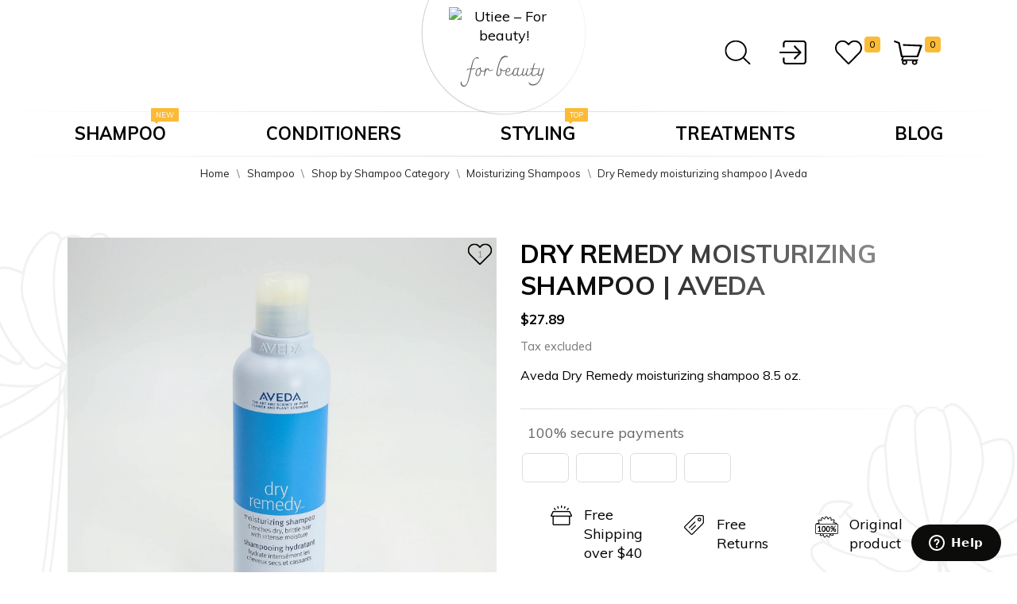

--- FILE ---
content_type: text/html; charset=utf-8
request_url: https://utiee.com/moisturizing-shampoos/250-dry-remedy-moisturizing-shampoo-aveda.html
body_size: 29138
content:
<!doctype html>
<html lang="en">

  <head>
    
      
  <meta charset="utf-8">


  <meta http-equiv="x-ua-compatible" content="ie=edge">



 <link rel="canonical" href="https://utiee.com/moisturizing-shampoos/250-dry-remedy-moisturizing-shampoo-aveda.html">
 
  <title>Aveda Dry Remedy moisturizing shampoo · Online Beauty Store · Utiee</title>
  <meta name="description" content="Buy Aveda Dry Remedy moisturizing shampoo Online ✓ Only Natural &amp; Original Products ✓ Free Delivery Over $35 ✓ Limited-Time Discount">
  <meta name="keywords" content="">
      
    



  <meta name="viewport" content="width=device-width, initial-scale=1">



  <link rel="icon" type="image/vnd.microsoft.icon" href="/img/favicon.ico?1597873284">
  <link rel="shortcut icon" type="image/x-icon" href="/img/favicon.ico?1597873284">



    <link rel="stylesheet" href="/modules/ps_checkout/views/css/payments.css?version=2.20.2" type="text/css" media="all">
  <link rel="stylesheet" href="//fonts.googleapis.com/css?family=Muli:200,200i,300,300i,400,400i,600,600i,700,700i,800,800i,900,900i&amp;amp;subset=latin-ext,vietnamese" type="text/css" media="all">
  <link rel="stylesheet" href="https://utiee.com/modules/an_theme/views/css/owl.carousel.min.css" type="text/css" media="screen">
  <link rel="stylesheet" href="https://utiee.com/themes/klew/assets/cache/theme-125017619.css" type="text/css" media="all">




  

  <script type="text/javascript">
        var prestashop = {"cart":{"products":[],"totals":{"total":{"type":"total","label":"Total","amount":0,"value":"$0.00"},"total_including_tax":{"type":"total","label":"Total (tax incl.)","amount":0,"value":"$0.00"},"total_excluding_tax":{"type":"total","label":"Total (tax excl.)","amount":0,"value":"$0.00"}},"subtotals":{"products":{"type":"products","label":"Subtotal","amount":0,"value":"$0.00"},"discounts":null,"shipping":{"type":"shipping","label":"Shipping","amount":0,"value":"Free"},"tax":{"type":"tax","label":"Taxes","amount":0,"value":"$0.00"}},"products_count":0,"summary_string":"0 items","vouchers":{"allowed":1,"added":[]},"discounts":[],"minimalPurchase":0,"minimalPurchaseRequired":""},"currency":{"name":"US Dollar","iso_code":"USD","iso_code_num":"840","sign":"$"},"customer":{"lastname":null,"firstname":null,"email":null,"birthday":null,"newsletter":null,"newsletter_date_add":null,"optin":null,"website":null,"company":null,"siret":null,"ape":null,"is_logged":false,"gender":{"type":null,"name":null},"addresses":[]},"language":{"name":"English (English)","iso_code":"en","locale":"en-US","language_code":"en-us","is_rtl":"0","date_format_lite":"m\/d\/Y","date_format_full":"m\/d\/Y H:i:s","id":1},"page":{"title":"","canonical":null,"meta":{"title":"Aveda Dry Remedy moisturizing shampoo \u00b7 Online Beauty Store \u00b7 Utiee","description":"Buy Aveda Dry Remedy moisturizing shampoo Online \u2713 Only Natural & Original Products \u2713 Free Delivery Over $35 \u2713 Limited-Time Discount","keywords":"","robots":"index"},"page_name":"product","body_classes":{"lang-en":true,"lang-rtl":false,"country-US":true,"currency-USD":true,"layout-full-width":true,"page-product":true,"tax-display-enabled":true,"product-id-250":true,"product-Dry Remedy moisturizing shampoo | Aveda":true,"product-id-category-14":true,"product-id-manufacturer-4":true,"product-id-supplier-0":true,"product-available-for-order":true},"admin_notifications":[]},"shop":{"name":"Utiee \u2013 For beauty!","logo":"\/img\/utiee-for-beauty-logo-1595969660.jpg","stores_icon":"\/img\/logo_stores.png","favicon":"\/img\/favicon.ico"},"urls":{"base_url":"https:\/\/utiee.com\/","current_url":"https:\/\/utiee.com\/moisturizing-shampoos\/250-dry-remedy-moisturizing-shampoo-aveda.html","shop_domain_url":"https:\/\/utiee.com","img_ps_url":"https:\/\/utiee.com\/img\/","img_cat_url":"https:\/\/utiee.com\/img\/c\/","img_lang_url":"https:\/\/utiee.com\/img\/l\/","img_prod_url":"https:\/\/utiee.com\/img\/p\/","img_manu_url":"https:\/\/utiee.com\/img\/m\/","img_sup_url":"https:\/\/utiee.com\/img\/su\/","img_ship_url":"https:\/\/utiee.com\/img\/s\/","img_store_url":"https:\/\/utiee.com\/img\/st\/","img_col_url":"https:\/\/utiee.com\/img\/co\/","img_url":"https:\/\/utiee.com\/themes\/klew\/assets\/img\/","css_url":"https:\/\/utiee.com\/themes\/klew\/assets\/css\/","js_url":"https:\/\/utiee.com\/themes\/klew\/assets\/js\/","pic_url":"https:\/\/utiee.com\/upload\/","pages":{"address":"https:\/\/utiee.com\/address","addresses":"https:\/\/utiee.com\/addresses","authentication":"https:\/\/utiee.com\/login","cart":"https:\/\/utiee.com\/cart","category":"https:\/\/utiee.com\/index.php?controller=category","cms":"https:\/\/utiee.com\/index.php?controller=cms","contact":"https:\/\/utiee.com\/contact-us","discount":"https:\/\/utiee.com\/discount","guest_tracking":"https:\/\/utiee.com\/guest-tracking","history":"https:\/\/utiee.com\/order-history","identity":"https:\/\/utiee.com\/identity","index":"https:\/\/utiee.com\/","my_account":"https:\/\/utiee.com\/my-account","order_confirmation":"https:\/\/utiee.com\/order-confirmation","order_detail":"https:\/\/utiee.com\/index.php?controller=order-detail","order_follow":"https:\/\/utiee.com\/order-follow","order":"https:\/\/utiee.com\/order","order_return":"https:\/\/utiee.com\/index.php?controller=order-return","order_slip":"https:\/\/utiee.com\/credit-slip","pagenotfound":"https:\/\/utiee.com\/page-not-found","password":"https:\/\/utiee.com\/password-recovery","pdf_invoice":"https:\/\/utiee.com\/index.php?controller=pdf-invoice","pdf_order_return":"https:\/\/utiee.com\/index.php?controller=pdf-order-return","pdf_order_slip":"https:\/\/utiee.com\/index.php?controller=pdf-order-slip","prices_drop":"https:\/\/utiee.com\/prices-drop","product":"https:\/\/utiee.com\/index.php?controller=product","search":"https:\/\/utiee.com\/search","sitemap":"https:\/\/utiee.com\/sitemap","stores":"https:\/\/utiee.com\/stores","supplier":"https:\/\/utiee.com\/supplier","register":"https:\/\/utiee.com\/login?create_account=1","order_login":"https:\/\/utiee.com\/order?login=1"},"alternative_langs":{"en-us":"https:\/\/utiee.com\/moisturizing-shampoos\/250-dry-remedy-moisturizing-shampoo-aveda.html"},"theme_assets":"\/themes\/klew\/assets\/","actions":{"logout":"https:\/\/utiee.com\/?mylogout="},"no_picture_image":{"bySize":{"cart_default":{"url":"https:\/\/utiee.com\/img\/p\/en-default-cart_default.jpg","width":120,"height":120},"small_default":{"url":"https:\/\/utiee.com\/img\/p\/en-default-small_default.jpg","width":150,"height":150},"slider_photo":{"url":"https:\/\/utiee.com\/img\/p\/en-default-slider_photo.jpg","width":152,"height":152},"menu_default":{"url":"https:\/\/utiee.com\/img\/p\/en-default-menu_default.jpg","width":180,"height":180},"search_photo":{"url":"https:\/\/utiee.com\/img\/p\/en-default-search_photo.jpg","width":180,"height":180},"catalog_small":{"url":"https:\/\/utiee.com\/img\/p\/en-default-catalog_small.jpg","width":217,"height":217},"catalog_medium":{"url":"https:\/\/utiee.com\/img\/p\/en-default-catalog_medium.jpg","width":299,"height":299},"home_default":{"url":"https:\/\/utiee.com\/img\/p\/en-default-home_default.jpg","width":300,"height":300},"medium_default":{"url":"https:\/\/utiee.com\/img\/p\/en-default-medium_default.jpg","width":452,"height":452},"catalog_large":{"url":"https:\/\/utiee.com\/img\/p\/en-default-catalog_large.jpg","width":465,"height":465},"large_default":{"url":"https:\/\/utiee.com\/img\/p\/en-default-large_default.jpg","width":800,"height":800}},"small":{"url":"https:\/\/utiee.com\/img\/p\/en-default-cart_default.jpg","width":120,"height":120},"medium":{"url":"https:\/\/utiee.com\/img\/p\/en-default-catalog_small.jpg","width":217,"height":217},"large":{"url":"https:\/\/utiee.com\/img\/p\/en-default-large_default.jpg","width":800,"height":800},"legend":""}},"configuration":{"display_taxes_label":true,"display_prices_tax_incl":false,"is_catalog":false,"show_prices":true,"opt_in":{"partner":false},"quantity_discount":{"type":"discount","label":"Discount"},"voucher_enabled":1,"return_enabled":0},"field_required":[],"breadcrumb":{"links":[{"title":"Home","url":"https:\/\/utiee.com\/"},{"title":"Shampoo","url":"https:\/\/utiee.com\/3-shampoo"},{"title":"Shop by Shampoo Category","url":"https:\/\/utiee.com\/12-Shop-by-Shampoo-Category"},{"title":"Moisturizing Shampoos","url":"https:\/\/utiee.com\/14-moisturizing-shampoos"},{"title":"Dry Remedy moisturizing shampoo | Aveda","url":"https:\/\/utiee.com\/moisturizing-shampoos\/250-dry-remedy-moisturizing-shampoo-aveda.html"}],"count":5},"link":{"protocol_link":"https:\/\/","protocol_content":"https:\/\/"},"time":1768649425,"static_token":"fd3cb796211531415dabc16e6755d884","token":"080dab10ed089db74a63ee8bcb523b76"};
        var prestashopFacebookAjaxController = "https:\/\/utiee.com\/module\/ps_facebook\/Ajax";
        var psemailsubscription_subscription = "https:\/\/utiee.com\/module\/ps_emailsubscription\/subscription";
        var psr_icon_color = "#A900F7";
      </script>



  <script>
	var an_productattributes = {
		controller: "https://utiee.com/module/an_productattributes/ajax",
		config: JSON.parse('{\"type_view\":\"standart\",\"display_add_to_cart\":\"1\",\"display_quantity\":\"1\",\"display_labels\":\"0\",\"product_miniature\":\".js-product-miniature\",\"thumbnail_container\":\".thumbnail-container\",\"price\":\".price\",\"regular_price\":\".regular-price\",\"product_price_and_shipping\":\".product-price-and-shipping\",\"separator\":\" \\/ \",\"background_sold_out\":\"#ffc427\",\"color_sold_out\":\"#ffffff\",\"background_sale\":\"#e53d60\",\"color_sale\":\"#ffffff\",\"display_prices\":\"0\"}'),
	}
</script><script>
	var an_stickyaddtocart = {
		controller: "https://utiee.com/module/an_stickyaddtocart/ajax",
	}
</script>
	<script type="text/javascript">
	   var nbProductCart = "0";
	   var favico_front_controller = "https://utiee.com/module/faviconotification/FrontAjaxFaviconotification";
       var BgColor = "#b70063";
       var TxtColor = "#ffffff";
	</script>

<script type="text/javascript">
	
		var psv = 1.7;
		var default_template = Boolean();
		var instagram_link_type = "page";
		var hide_accessories = Boolean();
		var language_is_rtl = Boolean(0);
	
</script>  <link rel="prefetch" href="https://www.paypal.com/sdk/js?components=marks,funding-eligibility&amp;client-id=AXjYFXWyb4xJCErTUDiFkzL0Ulnn-bMm4fal4G-1nQXQ1ZQxp06fOuE7naKUXGkq2TZpYSiI9xXbs4eo&amp;merchant-id=GJZFLWCMJNNZG&amp;currency=USD&amp;intent=capture&amp;commit=false&amp;vault=false&amp;integration-date=2022-14-06&amp;disable-funding=bancontact,eps,giropay,ideal,mybank,p24,paylater,sofort" as="script">
<!-- Facebook Product Ad Module by BusinessTech - Start Facebook Pixel Code -->
	
	<script>
		!function(f,b,e,v,n,t,s){if(f.fbq)return;n=f.fbq=function(){n.callMethod?
			n.callMethod.apply(n,arguments):n.queue.push(arguments)};if(!f._fbq)f._fbq=n;
			n.push=n;n.loaded=!0;n.version='2.0';n.queue=[];t=b.createElement(e);t.async=!0;
			t.src=v;s=b.getElementsByTagName(e)[0];s.parentNode.insertBefore(t,s)
		}(window, document,'script','https://connect.facebook.net/en_US/fbevents.js');

					fbq('consent', 'grant');
				fbq('init', '479952614209812');
		fbq('track', 'PageView');

		
				
		fbq('track', 'ViewContent', {
			
							content_type : 'product',
							content_ids : ['EN250'],
							value : 27.89,
							currency : 'USD',
							content_name : 'Dry Remedy moisturizing shampoo | Aveda',
							content_category : 'Moisturizing Shampoos'						
		});
		
				


		
					
	</script>
	<noscript><img height="1" width="1" style="display:none" src="https://www.facebook.com/tr?id=479952614209812&ev=PageView&noscript=1"/></noscript>
	

	<!-- manage the click event on the wishlist and the add to cart -->
		<script type="text/javascript" src="/modules/facebookproductad/views/js/pixel.js"></script>
	<script type="text/javascript" src="/modules/facebookproductad/views/js/jquery-1.11.0.min.js"></script>
	<script type="text/javascript">

		var oPixelFacebook = new oPixelFacebook();

		$( document ).ready(function() {
			oPixelFacebook.addToCart({"content_name":"Dry Remedy moisturizing shampoo | Aveda","content_category":"Moisturizing Shampoos","content_ids":"['EN250']","content_type":"product","value":27.89,"currency":"USD"}, '.add-to-cart');oPixelFacebook.addToWishList({"content_name":"'Dry Remedy moisturizing shampoo | Aveda'","content_category":"'Moisturizing Shampoos'","content_ids":"['EN250']","content_type":"'product'","value":27.89,"currency":"'USD'"}, 'a[id="wishlist_button"]');
		});

	</script>
	<!-- Facebook Product Ad Module by BusinessTech - End Facebook Pixel Code -->


    <meta id="js-rcpgtm-tracking-config" data-tracking-data="%7B%22gtm%22%3A%7B%22tracking_id%22%3A%22GTM-5NK6D4QZ%22%2C%22is_disable_tracking%22%3Afalse%7D%2C%22gua%22%3A%7B%22tracking_id%22%3A%22%22%2C%22site_speed_sample_rate%22%3A1%2C%22is_data_import%22%3Afalse%2C%22is_anonymize_ip%22%3Afalse%2C%22is_user_id%22%3Afalse%2C%22is_link_attribution%22%3Afalse%2C%22cross_domain_list%22%3A%5B%5D%2C%22dimensions%22%3A%7B%22ecomm_prodid%22%3A1%2C%22ecomm_pagetype%22%3A2%2C%22ecomm_totalvalue%22%3A3%2C%22dynx_itemid%22%3A4%2C%22dynx_itemid2%22%3A5%2C%22dynx_pagetype%22%3A6%2C%22dynx_totalvalue%22%3A7%7D%7D%2C%22ga4%22%3A%7B%22tracking_id%22%3A%22G-G2MXL4QDR1%22%2C%22is_data_import%22%3Atrue%7D%2C%22gads%22%3A%7B%22tracking_id%22%3A%22%22%2C%22merchant_id%22%3A%22%22%2C%22conversion_labels%22%3A%7B%22create_account%22%3A%22%22%2C%22product_view%22%3A%22%22%2C%22add_to_cart%22%3A%22%22%2C%22begin_checkout%22%3A%22%22%2C%22purchase%22%3A%22%22%7D%7D%2C%22gfeeds%22%3A%7B%22retail%22%3A%7B%22is_enabled%22%3Afalse%2C%22prefix%22%3A%22%22%2C%22variant%22%3A%22%22%7D%2C%22custom%22%3A%7B%22is_enabled%22%3Afalse%2C%22is_id2%22%3Afalse%2C%22prefix%22%3A%22%22%2C%22variant%22%3A%22%22%7D%7D%2C%22optimize%22%3A%7B%22tracking_id%22%3A%22%22%2C%22is_async%22%3Afalse%2C%22hiding_class_name%22%3A%22optimize-loading%22%2C%22hiding_timeout%22%3A3000%7D%2C%22bing%22%3A%7B%22tracking_id%22%3A%22134630354%22%2C%22feed_prefix%22%3A%22%22%2C%22feed_variant%22%3A%22%22%7D%2C%22facebook%22%3A%7B%22tracking_id%22%3A%22%22%2C%22feed_prefix%22%3A%22%22%2C%22feed_variant%22%3A%22%22%7D%2C%22twitter%22%3A%7B%22tracking_id%22%3A%22%22%7D%2C%22criteo%22%3A%7B%22tracking_id%22%3A%22%22%2C%22feed_prefix%22%3A%22%22%2C%22feed_variant%22%3A%22%22%7D%2C%22context%22%3A%7B%22browser%22%3A%7B%22device_type%22%3A1%7D%2C%22localization%22%3A%7B%22id_country%22%3A21%2C%22country_code%22%3A%22US%22%2C%22id_currency%22%3A1%2C%22currency_code%22%3A%22USD%22%2C%22id_lang%22%3A1%2C%22lang_code%22%3A%22en%22%7D%2C%22page%22%3A%7B%22controller_name%22%3A%22product%22%2C%22products_per_page%22%3A12%2C%22category%22%3A%5B%5D%2C%22search_term%22%3A%22%22%7D%2C%22shop%22%3A%7B%22id_shop%22%3A1%2C%22shop_name%22%3A%22Utiee%20%E2%80%93%20For%20beauty%21%22%2C%22base_dir%22%3A%22https%3A%2F%2Futiee.com%2F%22%7D%2C%22tracking_module%22%3A%7B%22module_name%22%3A%22rcpgtagmanager%22%2C%22checkout_module%22%3A%7B%22module%22%3A%22default%22%2C%22controller%22%3A%22order%22%7D%2C%22service_version%22%3A%2217%22%2C%22token%22%3A%22bb8dd3e83b83a259c78ed7a385ae3868%22%7D%2C%22user%22%3A%5B%5D%7D%7D">
    <script type="text/javascript" data-keepinline="true" data-cfasync="false" src="/modules/rcpgtagmanager/views/js/hook/trackingClient.bundle.js"></script>






<!-- Start of  Zendesk Widget script -->
<script id="ze-snippet" src="https://static.zdassets.com/ekr/snippet.js?key=3beda999-feaa-4bb3-a92c-6900a272f94c"> </script>
<!-- End of  Zendesk Widget script -->

<!-- Global site tag (gtag.js) - Google Analytics
<script async src="https://www.googletagmanager.com/gtag/js?id=G-TEBPV51GXY"></script>
<script>
  window.dataLayer = window.dataLayer || [];
  function gtag(){dataLayer.push(arguments);}
  gtag('js', new Date());

  gtag('config', 'G-TEBPV51GXY');
</script>

 Google Tag Manager
<script>(function(w,d,s,l,i){w[l]=w[l]||[];w[l].push({'gtm.start':
new Date().getTime(),event:'gtm.js'});var f=d.getElementsByTagName(s)[0],
j=d.createElement(s),dl=l!='dataLayer'?'&l='+l:'';j.async=true;j.src=
'https://www.googletagmanager.com/gtm.js?id='+i+dl;f.parentNode.insertBefore(j,f);
})(window,document,'script','dataLayer','GTM-PQGVSMR');</script>
 End Google Tag Manager -->



    
 <meta property="og:type" content="product">
 <meta property="og:url" content="https://utiee.com/moisturizing-shampoos/250-dry-remedy-moisturizing-shampoo-aveda.html">
 <meta property="og:title" content="Aveda Dry Remedy moisturizing shampoo · Online Beauty Store · Utiee">
 <meta property="og:site_name" content="Utiee – For beauty!">
 <meta property="og:description" content="Buy Aveda Dry Remedy moisturizing shampoo Online ✓ Only Natural &amp; Original Products ✓ Free Delivery Over $35 ✓ Limited-Time Discount">
 <meta property="og:image" content="https://utiee.com/543-large_default/dry-remedy-moisturizing-shampoo-aveda.jpg">
 <meta property="product:pretax_price:amount" content="27.89">
 <meta property="product:pretax_price:currency" content="USD">
 <meta property="product:price:amount" content="27.89">
 <meta property="product:price:currency" content="USD">
  
  </head>

  <body id="product" class=" lang-en country-us currency-usd layout-full-width page-product tax-display-enabled product-id-250 product-dry-remedy-moisturizing-shampoo-aveda product-id-category-14 product-id-manufacturer-4 product-id-supplier-0 product-available-for-order  mCustomScrollbar"   >

    
      
    

    <main>
      
              

      <header id="header" class="header1">
        
          
  
  
    <div class="header-banner">
      
    </div>
  


  
    <nav class="header-nav tablet-h" >
      <div class="container">
          <div class="row">
            <div class="hidden-md-down header-nav-inside vertical-center">

              <div class="
                                                       col-xs-12 left-nav">
                              </div>
              <div class="
                                                       right-nav">
                                       
                  
                  
              </div>

            </div>
            <div class="hidden-lg-up text-sm-center mobile">
              <div class="float-xs-left" id="menu-icon">
                <i class="material-icons d-inline"><svg 
                  xmlns="http://www.w3.org/2000/svg"
                  xmlns:xlink="http://www.w3.org/1999/xlink"
                  width="19px" height="17px">
                 <path fill-rule="evenodd"  fill="rgb(0, 0, 0)"
                  d="M18.208,9.273 L0.792,9.273 C0.354,9.273 0.000,8.927 0.000,8.500 C0.000,8.073 0.354,7.727 0.792,7.727 L18.208,7.727 C18.645,7.727 19.000,8.073 19.000,8.500 C19.000,8.927 18.646,9.273 18.208,9.273 ZM18.208,1.545 L0.792,1.545 C0.354,1.545 0.000,1.199 0.000,0.773 C0.000,0.346 0.354,-0.000 0.792,-0.000 L18.208,-0.000 C18.645,-0.000 19.000,0.346 19.000,0.773 C19.000,1.199 18.646,1.545 18.208,1.545 ZM0.792,15.455 L18.208,15.455 C18.645,15.455 19.000,15.801 19.000,16.227 C19.000,16.654 18.646,17.000 18.208,17.000 L0.792,17.000 C0.354,17.000 0.000,16.654 0.000,16.227 C0.000,15.801 0.354,15.455 0.792,15.455 Z"/>
                 </svg></i>
              </div>
              <div class="float-xs-right" id="_mobile_cart"></div>
              <div class="top-logo" id="_mobile_logo"></div>
              <div class="clearfix"></div>
            </div>
          </div>
      </div>
    </nav>
  

  
    <div class="header-top tablet-h" data-mobilemenu='992'>
      <div class="container">
        <div class="row vertical-center header-top-wrapper">
          <div id="_mobile_search"></div>

          
          <div class="col-md-5 col-xs-12 position-static">
            <div class="vertical-center">
                

            </div>
          </div>
           <div class="col-md-2 hidden-sm-down" id="_desktop_logo">
	<a href="https://utiee.com/">
					<img class="logo img-responsive" src="/modules/an_logo/img/5160768b2e7618853a0521847235c1be.svg" width="auto" height="auto" alt="Utiee – For beauty!">
			</a>
</div>
          <div class="col-md-5 col-xs-12 header-right">
             <div id="_desktop_search">
 <div class="search-wrapper search-block">
	<div class="search-button">

		<svg 
         xmlns="http://www.w3.org/2000/svg"
         xmlns:xlink="http://www.w3.org/1999/xlink"
         width="19px" height="18px">
        <path fill-rule="evenodd"  fill="rgb(0, 0, 0)"
         d="M18.820,17.082 L14.206,12.708 C15.444,11.359 16.193,9.599 16.193,7.675 C16.193,3.440 12.559,0.000 8.097,0.000 C3.629,0.000 -0.000,3.444 -0.000,7.675 C-0.000,11.905 3.634,15.350 8.097,15.350 C10.126,15.350 11.983,14.639 13.406,13.466 L18.020,17.840 C18.130,17.944 18.277,18.000 18.420,18.000 C18.564,18.000 18.711,17.948 18.820,17.840 C19.039,17.633 19.039,17.289 18.820,17.082 ZM1.133,7.675 C1.133,4.035 4.257,1.077 8.092,1.077 C11.932,1.077 15.052,4.039 15.052,7.675 C15.052,11.311 11.932,14.276 8.092,14.276 C4.257,14.276 1.133,11.315 1.133,7.675 Z"/>
        </svg>

	</div>
	<div id="search_widget" class="search-widget" data-search-controller-url="//utiee.com/search">
        		<div class="container">
			<div class="search-head">
				<span>What are you looking for?</span>
				<div class="search-btn-close"><i class="material-icons">close</i></div>
			</div>
					<form method="get" action="//utiee.com/search">
				<input type="hidden" name="controller" value="search">
				<input type="text" name="s" value="" placeholder="Search" aria-label="Search">
				<button type="submit">
					<svg 
                     xmlns="http://www.w3.org/2000/svg"
                     xmlns:xlink="http://www.w3.org/1999/xlink"
                     width="19px" height="18px">
                    <path fill-rule="evenodd"  fill="rgb(0, 0, 0)"
                     d="M18.820,17.082 L14.206,12.708 C15.444,11.359 16.193,9.599 16.193,7.675 C16.193,3.440 12.559,0.000 8.097,0.000 C3.629,0.000 -0.000,3.444 -0.000,7.675 C-0.000,11.905 3.634,15.350 8.097,15.350 C10.126,15.350 11.983,14.639 13.406,13.466 L18.020,17.840 C18.130,17.944 18.277,18.000 18.420,18.000 C18.564,18.000 18.711,17.948 18.820,17.840 C19.039,17.633 19.039,17.289 18.820,17.082 ZM1.133,7.675 C1.133,4.035 4.257,1.077 8.092,1.077 C11.932,1.077 15.052,4.039 15.052,7.675 C15.052,11.311 11.932,14.276 8.092,14.276 C4.257,14.276 1.133,11.315 1.133,7.675 Z"/>
                    </svg>
				</button>
				
			</form>
				</div>
			</div>

 </div>
</div>


            <div id="_desktop_user_info">
  <div class="user-info">
              <a
          href="https://utiee.com/my-account"
          title="Log in to your customer account"
          rel="nofollow"
        >
          <span class="account-login">
                       <svg class="
                             hidden-md-down
                         "
            xmlns="http://www.w3.org/2000/svg"
            xmlns:xlink="http://www.w3.org/1999/xlink"
            width="20px" height="18px">
           <path fill-rule="evenodd"  fill="rgb(0, 0, 0)"
            d="M10.839,13.012 C10.595,13.263 10.595,13.670 10.839,13.921 C11.083,14.172 11.479,14.172 11.723,13.921 L16.034,9.485 C16.164,9.352 16.220,9.174 16.211,8.999 C16.220,8.824 16.164,8.646 16.034,8.513 L11.723,4.078 C11.479,3.827 11.083,3.827 10.839,4.078 C10.595,4.330 10.595,4.736 10.839,4.987 L14.116,8.357 L0.626,8.357 C0.281,8.357 0.001,8.645 0.001,9.000 C0.001,9.354 0.281,9.642 0.626,9.642 L14.116,9.642 L10.839,13.012 ZM17.499,0.001 L5.000,0.001 C3.620,0.001 2.501,1.152 2.501,2.572 L2.501,5.143 L3.750,5.143 L3.750,2.572 C3.750,1.863 4.310,1.287 5.000,1.287 L17.499,1.287 C18.190,1.287 18.749,1.863 18.749,2.572 L18.749,15.427 C18.749,16.137 18.190,16.713 17.499,16.713 L5.000,16.713 C4.310,16.713 3.750,16.137 3.750,15.427 L3.750,12.856 L2.501,12.856 L2.501,15.427 C2.501,16.847 3.620,17.998 5.000,17.998 L17.499,17.998 C18.879,17.998 19.999,16.847 19.999,15.427 L19.999,2.572 C19.999,1.152 18.879,0.001 17.499,0.001 Z"/>
           </svg>
                                                <span class="
                            hidden-lg-up
                         ">Sign in</span>
          </span>
        </a>
            
  </div>
</div>
<div id="_desktop_an_wishlist">
	<a href="https://utiee.com/module/an_wishlist/list" class="an_wishlist-nav" title="My wishlist">
		 		<svg 
         xmlns="http://www.w3.org/2000/svg"
         xmlns:xlink="http://www.w3.org/1999/xlink"
         width="20px" height="18px">
        <path fill-rule="evenodd"  fill="rgb(0, 0, 0)"
         d="M18.384,1.671 C17.337,0.599 15.951,0.013 14.471,0.013 C12.991,0.013 11.601,0.603 10.553,1.675 L10.006,2.235 L9.451,1.667 C8.404,0.594 7.009,-0.000 5.529,-0.000 C4.054,-0.000 2.663,0.590 1.620,1.658 C0.573,2.730 -0.004,4.154 0.000,5.669 C0.000,7.183 0.581,8.603 1.628,9.675 L9.591,17.826 C9.701,17.939 9.849,18.000 9.994,18.000 C10.138,18.000 10.286,17.944 10.396,17.831 L18.376,9.693 C19.423,8.620 20.000,7.197 20.000,5.682 C20.004,4.167 19.432,2.743 18.384,1.671 ZM17.570,8.863 L9.994,16.589 L2.434,8.850 C1.603,7.999 1.145,6.871 1.145,5.669 C1.145,4.466 1.599,3.338 2.430,2.491 C3.257,1.645 4.359,1.176 5.529,1.176 C6.704,1.176 7.810,1.645 8.641,2.496 L9.599,3.477 C9.824,3.707 10.184,3.707 10.409,3.477 L11.359,2.504 C12.190,1.654 13.296,1.185 14.467,1.185 C15.637,1.185 16.739,1.654 17.570,2.500 C18.401,3.351 18.855,4.479 18.855,5.682 C18.859,6.884 18.401,8.012 17.570,8.863 Z"/>
        </svg>
						
		<span class="an_wishlist-mobile-link">Wishlist</span>
		
            <span class="js-an_wishlist-nav-count">
            0            </span>

			</a>
</div>
<div id="_desktop_cart">
  <div class="blockcart cart-preview js-sidebar-cart-trigger inactive" data-refresh-url="//utiee.com/module/ps_shoppingcart/ajax">
    <div class="header">
        <a class="blockcart-link" rel="nofollow" href="//utiee.com/cart?action=show">
                   <svg
           xmlns="http://www.w3.org/2000/svg"
           xmlns:xlink="http://www.w3.org/1999/xlink"
           width="22px" height="19px">
          <path fill-rule="evenodd"  fill="rgb(0, 0, 0)"
           d="M21.288,3.837 C21.168,3.680 20.975,3.583 20.764,3.575 L7.734,3.063 C7.361,3.049 7.048,3.311 7.032,3.650 C7.016,3.989 7.305,4.275 7.677,4.290 L19.824,4.767 L17.436,11.554 L6.807,11.554 L4.886,2.031 C4.844,1.823 4.687,1.648 4.470,1.571 L1.325,0.446 C0.978,0.322 0.587,0.477 0.451,0.792 C0.315,1.108 0.485,1.464 0.832,1.588 L3.628,2.589 L5.582,12.278 C5.641,12.570 5.920,12.781 6.245,12.781 L6.569,12.781 L5.829,14.654 C5.767,14.810 5.793,14.985 5.898,15.121 C6.004,15.257 6.175,15.338 6.358,15.338 L6.877,15.338 C6.555,15.664 6.358,16.094 6.358,16.566 C6.358,17.581 7.265,18.407 8.379,18.407 C9.494,18.407 10.401,17.581 10.401,16.566 C10.401,16.094 10.204,15.664 9.882,15.338 L14.290,15.338 C13.969,15.664 13.771,16.094 13.771,16.566 C13.771,17.581 14.678,18.407 15.793,18.407 C16.908,18.407 17.815,17.581 17.815,16.566 C17.815,16.094 17.617,15.664 17.296,15.338 L17.927,15.338 C18.238,15.338 18.489,15.109 18.489,14.827 C18.489,14.544 18.238,14.316 17.927,14.316 L7.157,14.316 L7.763,12.781 L17.927,12.781 C18.220,12.781 18.480,12.608 18.569,12.354 L21.377,4.375 C21.442,4.193 21.409,3.994 21.288,3.837 ZM8.379,17.385 C7.884,17.385 7.481,17.018 7.481,16.566 C7.481,16.115 7.884,15.748 8.379,15.748 C8.875,15.748 9.278,16.115 9.278,16.566 C9.278,17.018 8.875,17.385 8.379,17.385 ZM15.793,17.385 C15.298,17.385 14.894,17.018 14.894,16.566 C14.894,16.115 15.298,15.748 15.793,15.748 C16.289,15.748 16.692,16.115 16.692,16.566 C16.692,17.018 16.289,17.385 15.793,17.385 Z"/>
          </svg>
                    
                    <span class="cart-item-count">0</span>
                    
        </a>
    </div>
    <div class="cart-dropdown js-cart-source hidden-xs-up">
      <div class="cart-dropdown-wrapper">
        <div class="cart-title">
          <p class="h4 text-center">Shopping Cart</p>
        </div>
                  <div class="no-items">
            There are no more items in your cart
          </div>
              </div>
    </div>

  </div>
</div>

          </div>
      </div>
      </div>
       <div class="menu-wrapper">
          <div class="container">
            <div class="row">
                <div class="amega-menu hidden-sm-down">
<div id="amegamenu" class="">
  <div class="fixed-menu-container container">
  <div class="col-md-2 hidden-sm-down" id="_desktop_logo">
	<a href="https://utiee.com/">
					<img class="logo img-responsive" src="/modules/an_logo/img/5160768b2e7618853a0521847235c1be.svg" width="auto" height="auto" alt="Utiee – For beauty!">
			</a>
</div>
  <ul class="anav-top">
    <li class="amenu-item mm-1 plex">
    <a href="/3-Shampoos" class="amenu-link">      Shampoo
      <sup style="background-color: #FBBB37; color: #FBBB37;"><span>new</span></sup>    </a>
        <span class="mobile-toggle-plus"><i class="caret-down-icon"></i></span>
    <div class="adropdown adropdown-3" >
      
      <div class="dropdown-bgimage" ></div>
      
           
            <div class="dropdown-content acontent-1 dd-5">
		                            <div class="categories-grid">
                      	
					<div class="category-item level-1">
						<p class="h5 category-title"><a href="https://utiee.com/4-Shop-By-Hair-Type" title="Shop By Hair Type">Shop By Hair Type</a></p>
						
					<div class="category-item level-2">
						<p class="h5 category-title"><a href="https://utiee.com/6-Fine-Hair-Shampoos" title="Fine Hair Shampoos">Fine Hair Shampoos</a></p>
						
					</div>
				
					<div class="category-item level-2">
						<p class="h5 category-title"><a href="https://utiee.com/5-coarse-hair-shampoos" title="Coarse Hair Shampoos">Coarse Hair Shampoos</a></p>
						
					</div>
				
					<div class="category-item level-2">
						<p class="h5 category-title"><a href="https://utiee.com/7-Colored-Hair-Shampoos" title="Colored Hair Shampoos">Colored Hair Shampoos</a></p>
						
					</div>
				
					<div class="category-item level-2">
						<p class="h5 category-title"><a href="https://utiee.com/8-Damaged-Hair-Shampoos" title="Damaged Hair Shampoos">Damaged Hair Shampoos</a></p>
						
					</div>
				
					<div class="category-item level-2">
						<p class="h5 category-title"><a href="https://utiee.com/9-Dry-Hair-Shampoos" title="Dry Hair Shampoos">Dry Hair Shampoos</a></p>
						
					</div>
				
					<div class="category-item level-2">
						<p class="h5 category-title"><a href="https://utiee.com/10-Oily-Hair-Shampoos" title="Oily Hair Shampoos">Oily Hair Shampoos</a></p>
						
					</div>
				
					<div class="category-item level-2">
						<p class="h5 category-title"><a href="https://utiee.com/11-Thinning-Hair-Shampoos" title="Thinning Hair Shampoos">Thinning Hair Shampoos</a></p>
						
					</div>
				
					<div class="category-item level-2">
						<p class="h5 category-title"><a href="https://utiee.com/64-curl-hair-shampoos" title="Curl Hair Shampoos">Curl Hair Shampoos</a></p>
						
					</div>
				
					</div>
				
          </div>
          
              </div>
                 
            <div class="dropdown-content acontent-2 dd-6">
		                            <div class="categories-grid">
                      	
					<div class="category-item level-1">
						<p class="h5 category-title"><a href="https://utiee.com/12-Shop-by-Shampoo-Category" title="Shop by Shampoo Category">Shop by Shampoo Category</a></p>
						
					<div class="category-item level-2">
						<p class="h5 category-title"><a href="https://utiee.com/13-Regular-Shampoos" title="Regular Shampoos">Regular Shampoos</a></p>
						
					</div>
				
					<div class="category-item level-2">
						<p class="h5 category-title"><a href="https://utiee.com/14-moisturizing-shampoos" title="Moisturizing Shampoos">Moisturizing Shampoos</a></p>
						
					</div>
				
					<div class="category-item level-2">
						<p class="h5 category-title"><a href="https://utiee.com/15-volumizing-shampoos" title="Volumizing Shampoos">Volumizing Shampoos</a></p>
						
					</div>
				
					<div class="category-item level-2">
						<p class="h5 category-title"><a href="https://utiee.com/16-exfoliating-shampoos" title="Exfoliating Shampoos">Exfoliating Shampoos</a></p>
						
					</div>
				
					<div class="category-item level-2">
						<p class="h5 category-title"><a href="https://utiee.com/17-hair-oil-shampoos" title="Hair Oil Shampoos">Hair Oil Shampoos</a></p>
						
					</div>
				
					<div class="category-item level-2">
						<p class="h5 category-title"><a href="https://utiee.com/18-anti-dandruff-shampoos" title="Anti-dandruff Shampoos">Anti-dandruff Shampoos</a></p>
						
					</div>
				
					<div class="category-item level-2">
						<p class="h5 category-title"><a href="https://utiee.com/58-sulfate-free-shampoos" title="Sulfate Free Shampoos">Sulfate Free Shampoos</a></p>
						
					</div>
				
					<div class="category-item level-2">
						<p class="h5 category-title"><a href="https://utiee.com/59-dry-shampoos-hair-powders" title="Dry Shampoos & Hair Powders">Dry Shampoos & Hair Powders</a></p>
						
					</div>
				
					<div class="category-item level-2">
						<p class="h5 category-title"><a href="https://utiee.com/60-shampoo-duo-sets" title="Shampoo Duo Sets">Shampoo Duo Sets</a></p>
						
					</div>
				
					</div>
				
          </div>
          
              </div>
                 
            <div class="dropdown-content acontent-3 dd-14">
				<p class="h5 category-title">Sale</p>
		        
                    <div class="html-item typo">
           
          <div class="dropdown-bgimage" ></div>
            <p><img src="https://utiee.com/img/cms/mega-menu/is-paul-mitchell-cruelty-free.jpg" alt="baner" width="200" height="200" /></p>
          </div>
                        </div>
                </div>
      </li>
    <li class="amenu-item mm-2 plex">
    <a href="/19-Conditioners" class="amenu-link">      Conditioners
          </a>
        <span class="mobile-toggle-plus"><i class="caret-down-icon"></i></span>
    <div class="adropdown adropdown-3" >
      
      <div class="dropdown-bgimage" ></div>
      
           
            <div class="dropdown-content acontent-1 dd-7">
		                            <div class="categories-grid">
                      	
					<div class="category-item level-1">
						<p class="h5 category-title"><a href="https://utiee.com/20-Shop-By-Hair-Type" title="Shop By Hair Type">Shop By Hair Type</a></p>
						
					<div class="category-item level-2">
						<p class="h5 category-title"><a href="https://utiee.com/21-Fine-Hair-Conditioners" title="Fine Hair Conditioners">Fine Hair Conditioners</a></p>
						
					</div>
				
					<div class="category-item level-2">
						<p class="h5 category-title"><a href="https://utiee.com/22-Coarse-Hair-Conditioners" title="Coarse Hair Conditioners">Coarse Hair Conditioners</a></p>
						
					</div>
				
					<div class="category-item level-2">
						<p class="h5 category-title"><a href="https://utiee.com/23-Colored-Hair-Conditioners" title="Colored Hair Conditioners">Colored Hair Conditioners</a></p>
						
					</div>
				
					<div class="category-item level-2">
						<p class="h5 category-title"><a href="https://utiee.com/24-Damaged-Hair-Conditioners" title="Damaged Hair Conditioners">Damaged Hair Conditioners</a></p>
						
					</div>
				
					<div class="category-item level-2">
						<p class="h5 category-title"><a href="https://utiee.com/25-Dry-Hair-Conditioners" title="Dry Hair Conditioners">Dry Hair Conditioners</a></p>
						
					</div>
				
					<div class="category-item level-2">
						<p class="h5 category-title"><a href="https://utiee.com/26-Oily-Hair-Conditioners" title="Oily Hair Conditioners">Oily Hair Conditioners</a></p>
						
					</div>
				
					<div class="category-item level-2">
						<p class="h5 category-title"><a href="https://utiee.com/27-Thinning-Hair-Conditioners" title="Thinning Hair Conditioners">Thinning Hair Conditioners</a></p>
						
					</div>
				
					<div class="category-item level-2">
						<p class="h5 category-title"><a href="https://utiee.com/65-curl-hair-conditioners" title="Curl Hair Conditioners">Curl Hair Conditioners</a></p>
						
					</div>
				
					</div>
				
          </div>
          
              </div>
                 
            <div class="dropdown-content acontent-2 dd-8">
		                            <div class="categories-grid">
                      	
					<div class="category-item level-1">
						<p class="h5 category-title"><a href="https://utiee.com/28-Shop-By-Conditioner-Category" title="Shop By Conditioner Category">Shop By Conditioner Category</a></p>
						
					<div class="category-item level-2">
						<p class="h5 category-title"><a href="https://utiee.com/29-Regular-Conditioners" title="Regular Conditioners">Regular Conditioners</a></p>
						
					</div>
				
					<div class="category-item level-2">
						<p class="h5 category-title"><a href="https://utiee.com/30-Dry-Conditioners" title="Dry Conditioners">Dry Conditioners</a></p>
						
					</div>
				
					<div class="category-item level-2">
						<p class="h5 category-title"><a href="https://utiee.com/31-Hair-Oil-Conditioners" title="Hair Oil Conditioners">Hair Oil Conditioners</a></p>
						
					</div>
				
					<div class="category-item level-2">
						<p class="h5 category-title"><a href="https://utiee.com/61-moisturizing-conditioners" title="Moisturizing Conditioners">Moisturizing Conditioners</a></p>
						
					</div>
				
					<div class="category-item level-2">
						<p class="h5 category-title"><a href="https://utiee.com/62-volumizing-conditioners" title="Volumizing Conditioners">Volumizing Conditioners</a></p>
						
					</div>
				
					<div class="category-item level-2">
						<p class="h5 category-title"><a href="https://utiee.com/63-leave-in-conditioners" title="Leave-in Conditioners">Leave-in Conditioners</a></p>
						
					</div>
				
					</div>
				
          </div>
          
              </div>
                 
            <div class="dropdown-content acontent-3 dd-15">
				<p class="h5 category-title">Sale</p>
		                            <div class="manufacturers-grid">
          <div class="dropdown-bgimage" ></div>
                      <div class="manufacturer-item brand-base">
              <div class="left-side"><div class="logo"><a href="https://utiee.com/brand/3-kerastase" title=""><img class="img-fluid" src="https://utiee.com/img/m/3.jpg" width="auto" height="auto" alt="" /></a></div></div>
              <div class="middle-side"><a class="product-name" href="https://utiee.com/brand/3-kerastase" title="">Kerastase</a></div>
            </div>
                    </div>
                    
              </div>
                </div>
      </li>
    <li class="amenu-item mm-3 plex">
    <a href="/32-Styling" class="amenu-link">      Styling
      <sup style="background-color: #FBBB37; color: #FBBB37;"><span>top</span></sup>    </a>
        <span class="mobile-toggle-plus"><i class="caret-down-icon"></i></span>
    <div class="adropdown adropdown-2" >
      
      <div class="dropdown-bgimage" ></div>
      
           
            <div class="dropdown-content acontent-1 dd-9">
		                            <div class="categories-grid">
                      	
					<div class="category-item level-1">
						<p class="h5 category-title"><a href="https://utiee.com/34-creams-gels" title="Creams & Gels">Creams & Gels</a></p>
						
					</div>
				
					<div class="category-item level-1">
						<p class="h5 category-title"><a href="https://utiee.com/35-sprays-mists" title="Sprays /Mists">Sprays /Mists</a></p>
						
					</div>
				
					<div class="category-item level-1">
						<p class="h5 category-title"><a href="https://utiee.com/36-pastes-pomades" title="Pastes/Pomades">Pastes/Pomades</a></p>
						
					</div>
				
					<div class="category-item level-1">
						<p class="h5 category-title"><a href="https://utiee.com/37-oils-serums" title="Oils & Serums">Oils & Serums</a></p>
						
					</div>
				
          </div>
          
              </div>
                 
            <div class="dropdown-content acontent-2 dd-10">
		                            <div class="categories-grid">
                      	
					<div class="category-item level-1">
						<p class="h5 category-title"><a href="https://utiee.com/38-Mousses" title="Mousses">Mousses</a></p>
						
					</div>
				
					<div class="category-item level-1">
						<p class="h5 category-title"><a href="https://utiee.com/39-waxes-texturizers" title="Waxes / Texturizers">Waxes / Texturizers</a></p>
						
					</div>
				
					<div class="category-item level-1">
						<p class="h5 category-title"><a href="https://utiee.com/40-Heat-Protectants" title="Heat Protectants">Heat Protectants</a></p>
						
					</div>
				
					<div class="category-item level-1">
						<p class="h5 category-title"><a href="https://utiee.com/41-Styling-Sets" title="Styling Sets">Styling Sets</a></p>
						
					</div>
				
          </div>
          
              </div>
                </div>
      </li>
    <li class="amenu-item mm-4 plex">
    <a href="/42-Treatments" class="amenu-link">      Treatments
          </a>
        <span class="mobile-toggle-plus"><i class="caret-down-icon"></i></span>
    <div class="adropdown adropdown-1" >
      
      <div class="dropdown-bgimage" ></div>
      
           
            <div class="dropdown-content acontent-1 dd-11">
		                            <div class="categories-grid">
                      	
					<div class="category-item level-1">
						<p class="h5 category-title"><a href="https://utiee.com/43-Masks" title="Masks">Masks</a></p>
						
					</div>
				
					<div class="category-item level-1">
						<p class="h5 category-title"><a href="https://utiee.com/44-Serums" title="Serums">Serums</a></p>
						
					</div>
				
					<div class="category-item level-1">
						<p class="h5 category-title"><a href="https://utiee.com/45-Treatments" title="Treatments">Treatments</a></p>
						
					</div>
				
					<div class="category-item level-1">
						<p class="h5 category-title"><a href="https://utiee.com/46-Split-end-seals" title="Split end seals">Split end seals</a></p>
						
					</div>
				
          </div>
          
              </div>
                </div>
      </li>
    <li class="amenu-item mm-6 ">
    <a href="https://utiee.com/blog.html" class="amenu-link">      Blog
          </a>
      </li>
    </ul>
  <div class="col-md-2 fixed-menu-right">
     
    <div id="_desktop_user_info">
  <div class="user-info">
              <a
          href="https://utiee.com/my-account"
          title="Log in to your customer account"
          rel="nofollow"
        >
          <span class="account-login">
                       <svg class="
                             hidden-md-down
                         "
            xmlns="http://www.w3.org/2000/svg"
            xmlns:xlink="http://www.w3.org/1999/xlink"
            width="20px" height="18px">
           <path fill-rule="evenodd"  fill="rgb(0, 0, 0)"
            d="M10.839,13.012 C10.595,13.263 10.595,13.670 10.839,13.921 C11.083,14.172 11.479,14.172 11.723,13.921 L16.034,9.485 C16.164,9.352 16.220,9.174 16.211,8.999 C16.220,8.824 16.164,8.646 16.034,8.513 L11.723,4.078 C11.479,3.827 11.083,3.827 10.839,4.078 C10.595,4.330 10.595,4.736 10.839,4.987 L14.116,8.357 L0.626,8.357 C0.281,8.357 0.001,8.645 0.001,9.000 C0.001,9.354 0.281,9.642 0.626,9.642 L14.116,9.642 L10.839,13.012 ZM17.499,0.001 L5.000,0.001 C3.620,0.001 2.501,1.152 2.501,2.572 L2.501,5.143 L3.750,5.143 L3.750,2.572 C3.750,1.863 4.310,1.287 5.000,1.287 L17.499,1.287 C18.190,1.287 18.749,1.863 18.749,2.572 L18.749,15.427 C18.749,16.137 18.190,16.713 17.499,16.713 L5.000,16.713 C4.310,16.713 3.750,16.137 3.750,15.427 L3.750,12.856 L2.501,12.856 L2.501,15.427 C2.501,16.847 3.620,17.998 5.000,17.998 L17.499,17.998 C18.879,17.998 19.999,16.847 19.999,15.427 L19.999,2.572 C19.999,1.152 18.879,0.001 17.499,0.001 Z"/>
           </svg>
                                                <span class="
                            hidden-lg-up
                         ">Sign in</span>
          </span>
        </a>
            
  </div>
</div>
<div id="_desktop_an_wishlist">
	<a href="https://utiee.com/module/an_wishlist/list" class="an_wishlist-nav" title="My wishlist">
		 		<svg 
         xmlns="http://www.w3.org/2000/svg"
         xmlns:xlink="http://www.w3.org/1999/xlink"
         width="20px" height="18px">
        <path fill-rule="evenodd"  fill="rgb(0, 0, 0)"
         d="M18.384,1.671 C17.337,0.599 15.951,0.013 14.471,0.013 C12.991,0.013 11.601,0.603 10.553,1.675 L10.006,2.235 L9.451,1.667 C8.404,0.594 7.009,-0.000 5.529,-0.000 C4.054,-0.000 2.663,0.590 1.620,1.658 C0.573,2.730 -0.004,4.154 0.000,5.669 C0.000,7.183 0.581,8.603 1.628,9.675 L9.591,17.826 C9.701,17.939 9.849,18.000 9.994,18.000 C10.138,18.000 10.286,17.944 10.396,17.831 L18.376,9.693 C19.423,8.620 20.000,7.197 20.000,5.682 C20.004,4.167 19.432,2.743 18.384,1.671 ZM17.570,8.863 L9.994,16.589 L2.434,8.850 C1.603,7.999 1.145,6.871 1.145,5.669 C1.145,4.466 1.599,3.338 2.430,2.491 C3.257,1.645 4.359,1.176 5.529,1.176 C6.704,1.176 7.810,1.645 8.641,2.496 L9.599,3.477 C9.824,3.707 10.184,3.707 10.409,3.477 L11.359,2.504 C12.190,1.654 13.296,1.185 14.467,1.185 C15.637,1.185 16.739,1.654 17.570,2.500 C18.401,3.351 18.855,4.479 18.855,5.682 C18.859,6.884 18.401,8.012 17.570,8.863 Z"/>
        </svg>
						
		<span class="an_wishlist-mobile-link">Wishlist</span>
		
            <span class="js-an_wishlist-nav-count">
            0            </span>

			</a>
</div>
<div id="_desktop_cart">
  <div class="blockcart cart-preview js-sidebar-cart-trigger inactive" data-refresh-url="//utiee.com/module/ps_shoppingcart/ajax">
    <div class="header">
        <a class="blockcart-link" rel="nofollow" href="//utiee.com/cart?action=show">
                   <svg
           xmlns="http://www.w3.org/2000/svg"
           xmlns:xlink="http://www.w3.org/1999/xlink"
           width="22px" height="19px">
          <path fill-rule="evenodd"  fill="rgb(0, 0, 0)"
           d="M21.288,3.837 C21.168,3.680 20.975,3.583 20.764,3.575 L7.734,3.063 C7.361,3.049 7.048,3.311 7.032,3.650 C7.016,3.989 7.305,4.275 7.677,4.290 L19.824,4.767 L17.436,11.554 L6.807,11.554 L4.886,2.031 C4.844,1.823 4.687,1.648 4.470,1.571 L1.325,0.446 C0.978,0.322 0.587,0.477 0.451,0.792 C0.315,1.108 0.485,1.464 0.832,1.588 L3.628,2.589 L5.582,12.278 C5.641,12.570 5.920,12.781 6.245,12.781 L6.569,12.781 L5.829,14.654 C5.767,14.810 5.793,14.985 5.898,15.121 C6.004,15.257 6.175,15.338 6.358,15.338 L6.877,15.338 C6.555,15.664 6.358,16.094 6.358,16.566 C6.358,17.581 7.265,18.407 8.379,18.407 C9.494,18.407 10.401,17.581 10.401,16.566 C10.401,16.094 10.204,15.664 9.882,15.338 L14.290,15.338 C13.969,15.664 13.771,16.094 13.771,16.566 C13.771,17.581 14.678,18.407 15.793,18.407 C16.908,18.407 17.815,17.581 17.815,16.566 C17.815,16.094 17.617,15.664 17.296,15.338 L17.927,15.338 C18.238,15.338 18.489,15.109 18.489,14.827 C18.489,14.544 18.238,14.316 17.927,14.316 L7.157,14.316 L7.763,12.781 L17.927,12.781 C18.220,12.781 18.480,12.608 18.569,12.354 L21.377,4.375 C21.442,4.193 21.409,3.994 21.288,3.837 ZM8.379,17.385 C7.884,17.385 7.481,17.018 7.481,16.566 C7.481,16.115 7.884,15.748 8.379,15.748 C8.875,15.748 9.278,16.115 9.278,16.566 C9.278,17.018 8.875,17.385 8.379,17.385 ZM15.793,17.385 C15.298,17.385 14.894,17.018 14.894,16.566 C14.894,16.115 15.298,15.748 15.793,15.748 C16.289,15.748 16.692,16.115 16.692,16.566 C16.692,17.018 16.289,17.385 15.793,17.385 Z"/>
          </svg>
                    
                    <span class="cart-item-count">0</span>
                    
        </a>
    </div>
    <div class="cart-dropdown js-cart-source hidden-xs-up">
      <div class="cart-dropdown-wrapper">
        <div class="cart-title">
          <p class="h4 text-center">Shopping Cart</p>
        </div>
                  <div class="no-items">
            There are no more items in your cart
          </div>
              </div>
    </div>

  </div>
</div>

  </div>
  
 </div>
</div>
</div>

            </div>
            <div class="clearfix"></div>

                                                                                         </div>
       <div class="amegamenu_mobile-cover"></div>
            <div class="amegamenu_mobile-modal">
              <div id="mobile_top_menu_wrapper" class="row hidden-lg-up" data-level="0">
                <div class="mobile-menu-header">
                  <div class="megamenu_mobile-btn-back">
                      <svg
                      xmlns="http://www.w3.org/2000/svg"
                      xmlns:xlink="http://www.w3.org/1999/xlink"
                      width="26px" height="12px">
                     <path fill-rule="evenodd"  fill="rgb(0, 0, 0)"
                      d="M25.969,6.346 C25.969,5.996 25.678,5.713 25.319,5.713 L3.179,5.713 L7.071,1.921 C7.324,1.673 7.324,1.277 7.071,1.029 C6.817,0.782 6.410,0.782 6.156,1.029 L1.159,5.898 C0.905,6.145 0.905,6.542 1.159,6.789 L6.156,11.658 C6.283,11.782 6.447,11.844 6.616,11.844 C6.785,11.844 6.949,11.782 7.076,11.658 C7.330,11.411 7.330,11.014 7.076,10.767 L3.184,6.975 L25.329,6.975 C25.678,6.975 25.969,6.697 25.969,6.346 Z"/>
                     </svg>
                  </div>
                  <div class="megamenu_mobile-btn-close">
                    <svg
                    xmlns="http://www.w3.org/2000/svg"
                    xmlns:xlink="http://www.w3.org/1999/xlink"
                    width="16px" height="16px">
                    <path fill-rule="evenodd"  fill="rgb(0, 0, 0)"
                    d="M16.002,0.726 L15.274,-0.002 L8.000,7.273 L0.725,-0.002 L-0.002,0.726 L7.273,8.000 L-0.002,15.274 L0.725,16.002 L8.000,8.727 L15.274,16.002 L16.002,15.274 L8.727,8.000 L16.002,0.726 Z"/>
                    </svg>
                  </div>

                </div>
                  <div class="js-top-menu mobile" id="_mobile_top_menu"></div>
                  <div class="js-top-menu-bottom">
                    <div class="mobile-menu-fixed">
                                    <div class="mobile-amega-menu">
    
    <div id="mobile-amegamenu">
      <ul class="anav-top anav-mobile">
            <li class="amenu-item mm-1 plex">
        <div class="mobile_item_wrapper ">
        <a href="/3-Shampoos" class="amenu-link">          <span>Shampoo</span>
          <sup style="background-color: #FBBB37; color: #FBBB37;"><span>new</span></sup>          <span class="mobile-toggle-plus d-flex align-items-center justify-content-center"><i class="caret-down-icon"></i></span>        </a>                        <span class="mobile-toggler">
              <svg 
              xmlns="http://www.w3.org/2000/svg"
              xmlns:xlink="http://www.w3.org/1999/xlink"
              width="5px" height="9px">
             <path fill-rule="evenodd"  fill="rgb(0, 0, 0)"
              d="M4.913,4.292 L0.910,0.090 C0.853,0.030 0.787,-0.000 0.713,-0.000 C0.639,-0.000 0.572,0.030 0.515,0.090 L0.086,0.541 C0.029,0.601 -0.000,0.670 -0.000,0.749 C-0.000,0.827 0.029,0.896 0.086,0.956 L3.462,4.500 L0.086,8.044 C0.029,8.104 -0.000,8.173 -0.000,8.251 C-0.000,8.330 0.029,8.399 0.086,8.459 L0.515,8.910 C0.572,8.970 0.639,9.000 0.713,9.000 C0.787,9.000 0.853,8.970 0.910,8.910 L4.913,4.707 C4.970,4.647 4.999,4.578 4.999,4.500 C4.999,4.422 4.970,4.353 4.913,4.292 Z"/>
             </svg>
            </span>
                    </div>
                <div class="adropdown-mobile" >      
                              <div class="dropdown-content dd-5">
                                          
					<div class="category-item level-1">
						<p class="h5 category-title"><a href="https://utiee.com/4-Shop-By-Hair-Type" title="Shop By Hair Type">Shop By Hair Type</a></p>
						
					<div class="category-item level-2">
						<p class="h5 category-title"><a href="https://utiee.com/6-Fine-Hair-Shampoos" title="Fine Hair Shampoos">Fine Hair Shampoos</a></p>
						
					</div>
				
					<div class="category-item level-2">
						<p class="h5 category-title"><a href="https://utiee.com/5-coarse-hair-shampoos" title="Coarse Hair Shampoos">Coarse Hair Shampoos</a></p>
						
					</div>
				
					<div class="category-item level-2">
						<p class="h5 category-title"><a href="https://utiee.com/7-Colored-Hair-Shampoos" title="Colored Hair Shampoos">Colored Hair Shampoos</a></p>
						
					</div>
				
					<div class="category-item level-2">
						<p class="h5 category-title"><a href="https://utiee.com/8-Damaged-Hair-Shampoos" title="Damaged Hair Shampoos">Damaged Hair Shampoos</a></p>
						
					</div>
				
					<div class="category-item level-2">
						<p class="h5 category-title"><a href="https://utiee.com/9-Dry-Hair-Shampoos" title="Dry Hair Shampoos">Dry Hair Shampoos</a></p>
						
					</div>
				
					<div class="category-item level-2">
						<p class="h5 category-title"><a href="https://utiee.com/10-Oily-Hair-Shampoos" title="Oily Hair Shampoos">Oily Hair Shampoos</a></p>
						
					</div>
				
					<div class="category-item level-2">
						<p class="h5 category-title"><a href="https://utiee.com/11-Thinning-Hair-Shampoos" title="Thinning Hair Shampoos">Thinning Hair Shampoos</a></p>
						
					</div>
				
					<div class="category-item level-2">
						<p class="h5 category-title"><a href="https://utiee.com/64-curl-hair-shampoos" title="Curl Hair Shampoos">Curl Hair Shampoos</a></p>
						
					</div>
				
					</div>
				
                  
                      </div>
                                        <div class="dropdown-content dd-6">
                                          
					<div class="category-item level-1">
						<p class="h5 category-title"><a href="https://utiee.com/12-Shop-by-Shampoo-Category" title="Shop by Shampoo Category">Shop by Shampoo Category</a></p>
						
					<div class="category-item level-2">
						<p class="h5 category-title"><a href="https://utiee.com/13-Regular-Shampoos" title="Regular Shampoos">Regular Shampoos</a></p>
						
					</div>
				
					<div class="category-item level-2">
						<p class="h5 category-title"><a href="https://utiee.com/14-moisturizing-shampoos" title="Moisturizing Shampoos">Moisturizing Shampoos</a></p>
						
					</div>
				
					<div class="category-item level-2">
						<p class="h5 category-title"><a href="https://utiee.com/15-volumizing-shampoos" title="Volumizing Shampoos">Volumizing Shampoos</a></p>
						
					</div>
				
					<div class="category-item level-2">
						<p class="h5 category-title"><a href="https://utiee.com/16-exfoliating-shampoos" title="Exfoliating Shampoos">Exfoliating Shampoos</a></p>
						
					</div>
				
					<div class="category-item level-2">
						<p class="h5 category-title"><a href="https://utiee.com/17-hair-oil-shampoos" title="Hair Oil Shampoos">Hair Oil Shampoos</a></p>
						
					</div>
				
					<div class="category-item level-2">
						<p class="h5 category-title"><a href="https://utiee.com/18-anti-dandruff-shampoos" title="Anti-dandruff Shampoos">Anti-dandruff Shampoos</a></p>
						
					</div>
				
					<div class="category-item level-2">
						<p class="h5 category-title"><a href="https://utiee.com/58-sulfate-free-shampoos" title="Sulfate Free Shampoos">Sulfate Free Shampoos</a></p>
						
					</div>
				
					<div class="category-item level-2">
						<p class="h5 category-title"><a href="https://utiee.com/59-dry-shampoos-hair-powders" title="Dry Shampoos & Hair Powders">Dry Shampoos & Hair Powders</a></p>
						
					</div>
				
					<div class="category-item level-2">
						<p class="h5 category-title"><a href="https://utiee.com/60-shampoo-duo-sets" title="Shampoo Duo Sets">Shampoo Duo Sets</a></p>
						
					</div>
				
					</div>
				
                  
                      </div>
                                        <div class="dropdown-content dd-14">
                                        <div class="html-item typo">
                <p><img src="https://utiee.com/img/cms/mega-menu/is-paul-mitchell-cruelty-free.jpg" alt="baner" width="200" height="200" /></p>
              </div>
                                    </div>
                            </div>
              </li>
            <li class="amenu-item mm-2 plex">
        <div class="mobile_item_wrapper ">
        <a href="/19-Conditioners" class="amenu-link">          <span>Conditioners</span>
                    <span class="mobile-toggle-plus d-flex align-items-center justify-content-center"><i class="caret-down-icon"></i></span>        </a>                        <span class="mobile-toggler">
              <svg 
              xmlns="http://www.w3.org/2000/svg"
              xmlns:xlink="http://www.w3.org/1999/xlink"
              width="5px" height="9px">
             <path fill-rule="evenodd"  fill="rgb(0, 0, 0)"
              d="M4.913,4.292 L0.910,0.090 C0.853,0.030 0.787,-0.000 0.713,-0.000 C0.639,-0.000 0.572,0.030 0.515,0.090 L0.086,0.541 C0.029,0.601 -0.000,0.670 -0.000,0.749 C-0.000,0.827 0.029,0.896 0.086,0.956 L3.462,4.500 L0.086,8.044 C0.029,8.104 -0.000,8.173 -0.000,8.251 C-0.000,8.330 0.029,8.399 0.086,8.459 L0.515,8.910 C0.572,8.970 0.639,9.000 0.713,9.000 C0.787,9.000 0.853,8.970 0.910,8.910 L4.913,4.707 C4.970,4.647 4.999,4.578 4.999,4.500 C4.999,4.422 4.970,4.353 4.913,4.292 Z"/>
             </svg>
            </span>
                    </div>
                <div class="adropdown-mobile" >      
                              <div class="dropdown-content dd-7">
                                          
					<div class="category-item level-1">
						<p class="h5 category-title"><a href="https://utiee.com/20-Shop-By-Hair-Type" title="Shop By Hair Type">Shop By Hair Type</a></p>
						
					<div class="category-item level-2">
						<p class="h5 category-title"><a href="https://utiee.com/21-Fine-Hair-Conditioners" title="Fine Hair Conditioners">Fine Hair Conditioners</a></p>
						
					</div>
				
					<div class="category-item level-2">
						<p class="h5 category-title"><a href="https://utiee.com/22-Coarse-Hair-Conditioners" title="Coarse Hair Conditioners">Coarse Hair Conditioners</a></p>
						
					</div>
				
					<div class="category-item level-2">
						<p class="h5 category-title"><a href="https://utiee.com/23-Colored-Hair-Conditioners" title="Colored Hair Conditioners">Colored Hair Conditioners</a></p>
						
					</div>
				
					<div class="category-item level-2">
						<p class="h5 category-title"><a href="https://utiee.com/24-Damaged-Hair-Conditioners" title="Damaged Hair Conditioners">Damaged Hair Conditioners</a></p>
						
					</div>
				
					<div class="category-item level-2">
						<p class="h5 category-title"><a href="https://utiee.com/25-Dry-Hair-Conditioners" title="Dry Hair Conditioners">Dry Hair Conditioners</a></p>
						
					</div>
				
					<div class="category-item level-2">
						<p class="h5 category-title"><a href="https://utiee.com/26-Oily-Hair-Conditioners" title="Oily Hair Conditioners">Oily Hair Conditioners</a></p>
						
					</div>
				
					<div class="category-item level-2">
						<p class="h5 category-title"><a href="https://utiee.com/27-Thinning-Hair-Conditioners" title="Thinning Hair Conditioners">Thinning Hair Conditioners</a></p>
						
					</div>
				
					<div class="category-item level-2">
						<p class="h5 category-title"><a href="https://utiee.com/65-curl-hair-conditioners" title="Curl Hair Conditioners">Curl Hair Conditioners</a></p>
						
					</div>
				
					</div>
				
                  
                      </div>
                                        <div class="dropdown-content dd-8">
                                          
					<div class="category-item level-1">
						<p class="h5 category-title"><a href="https://utiee.com/28-Shop-By-Conditioner-Category" title="Shop By Conditioner Category">Shop By Conditioner Category</a></p>
						
					<div class="category-item level-2">
						<p class="h5 category-title"><a href="https://utiee.com/29-Regular-Conditioners" title="Regular Conditioners">Regular Conditioners</a></p>
						
					</div>
				
					<div class="category-item level-2">
						<p class="h5 category-title"><a href="https://utiee.com/30-Dry-Conditioners" title="Dry Conditioners">Dry Conditioners</a></p>
						
					</div>
				
					<div class="category-item level-2">
						<p class="h5 category-title"><a href="https://utiee.com/31-Hair-Oil-Conditioners" title="Hair Oil Conditioners">Hair Oil Conditioners</a></p>
						
					</div>
				
					<div class="category-item level-2">
						<p class="h5 category-title"><a href="https://utiee.com/61-moisturizing-conditioners" title="Moisturizing Conditioners">Moisturizing Conditioners</a></p>
						
					</div>
				
					<div class="category-item level-2">
						<p class="h5 category-title"><a href="https://utiee.com/62-volumizing-conditioners" title="Volumizing Conditioners">Volumizing Conditioners</a></p>
						
					</div>
				
					<div class="category-item level-2">
						<p class="h5 category-title"><a href="https://utiee.com/63-leave-in-conditioners" title="Leave-in Conditioners">Leave-in Conditioners</a></p>
						
					</div>
				
					</div>
				
                  
                      </div>
                                        <div class="dropdown-content dd-15">
                                        <div class="manufacturers-grid">
                              <div class="manufacturer-item">
                  <div class="left-side"><div class="logo"><a href="https://utiee.com/brand/3-kerastase" title=""><img class="img-fluid" src="https://utiee.com/img/m/3.jpg" width="auto" height="auto" alt="" /></a></div></div>
                  <div class="middle-side"><a class="manufacturer-name" href="https://utiee.com/brand/3-kerastase" title="">Kerastase</a></div>
                </div>
                            </div>
                  
                      </div>
                            </div>
              </li>
            <li class="amenu-item mm-3 plex">
        <div class="mobile_item_wrapper ">
        <a href="/32-Styling" class="amenu-link">          <span>Styling</span>
          <sup style="background-color: #FBBB37; color: #FBBB37;"><span>top</span></sup>          <span class="mobile-toggle-plus d-flex align-items-center justify-content-center"><i class="caret-down-icon"></i></span>        </a>                        <span class="mobile-toggler">
              <svg 
              xmlns="http://www.w3.org/2000/svg"
              xmlns:xlink="http://www.w3.org/1999/xlink"
              width="5px" height="9px">
             <path fill-rule="evenodd"  fill="rgb(0, 0, 0)"
              d="M4.913,4.292 L0.910,0.090 C0.853,0.030 0.787,-0.000 0.713,-0.000 C0.639,-0.000 0.572,0.030 0.515,0.090 L0.086,0.541 C0.029,0.601 -0.000,0.670 -0.000,0.749 C-0.000,0.827 0.029,0.896 0.086,0.956 L3.462,4.500 L0.086,8.044 C0.029,8.104 -0.000,8.173 -0.000,8.251 C-0.000,8.330 0.029,8.399 0.086,8.459 L0.515,8.910 C0.572,8.970 0.639,9.000 0.713,9.000 C0.787,9.000 0.853,8.970 0.910,8.910 L4.913,4.707 C4.970,4.647 4.999,4.578 4.999,4.500 C4.999,4.422 4.970,4.353 4.913,4.292 Z"/>
             </svg>
            </span>
                    </div>
                <div class="adropdown-mobile" >      
                              <div class="dropdown-content dd-9">
                                          
					<div class="category-item level-1">
						<p class="h5 category-title"><a href="https://utiee.com/34-creams-gels" title="Creams & Gels">Creams & Gels</a></p>
						
					</div>
				
					<div class="category-item level-1">
						<p class="h5 category-title"><a href="https://utiee.com/35-sprays-mists" title="Sprays /Mists">Sprays /Mists</a></p>
						
					</div>
				
					<div class="category-item level-1">
						<p class="h5 category-title"><a href="https://utiee.com/36-pastes-pomades" title="Pastes/Pomades">Pastes/Pomades</a></p>
						
					</div>
				
					<div class="category-item level-1">
						<p class="h5 category-title"><a href="https://utiee.com/37-oils-serums" title="Oils & Serums">Oils & Serums</a></p>
						
					</div>
				
                  
                      </div>
                                        <div class="dropdown-content dd-10">
                                          
					<div class="category-item level-1">
						<p class="h5 category-title"><a href="https://utiee.com/38-Mousses" title="Mousses">Mousses</a></p>
						
					</div>
				
					<div class="category-item level-1">
						<p class="h5 category-title"><a href="https://utiee.com/39-waxes-texturizers" title="Waxes / Texturizers">Waxes / Texturizers</a></p>
						
					</div>
				
					<div class="category-item level-1">
						<p class="h5 category-title"><a href="https://utiee.com/40-Heat-Protectants" title="Heat Protectants">Heat Protectants</a></p>
						
					</div>
				
					<div class="category-item level-1">
						<p class="h5 category-title"><a href="https://utiee.com/41-Styling-Sets" title="Styling Sets">Styling Sets</a></p>
						
					</div>
				
                  
                      </div>
                            </div>
              </li>
            <li class="amenu-item mm-4 plex">
        <div class="mobile_item_wrapper ">
        <a href="/42-Treatments" class="amenu-link">          <span>Treatments</span>
                    <span class="mobile-toggle-plus d-flex align-items-center justify-content-center"><i class="caret-down-icon"></i></span>        </a>                        <span class="mobile-toggler">
              <svg 
              xmlns="http://www.w3.org/2000/svg"
              xmlns:xlink="http://www.w3.org/1999/xlink"
              width="5px" height="9px">
             <path fill-rule="evenodd"  fill="rgb(0, 0, 0)"
              d="M4.913,4.292 L0.910,0.090 C0.853,0.030 0.787,-0.000 0.713,-0.000 C0.639,-0.000 0.572,0.030 0.515,0.090 L0.086,0.541 C0.029,0.601 -0.000,0.670 -0.000,0.749 C-0.000,0.827 0.029,0.896 0.086,0.956 L3.462,4.500 L0.086,8.044 C0.029,8.104 -0.000,8.173 -0.000,8.251 C-0.000,8.330 0.029,8.399 0.086,8.459 L0.515,8.910 C0.572,8.970 0.639,9.000 0.713,9.000 C0.787,9.000 0.853,8.970 0.910,8.910 L4.913,4.707 C4.970,4.647 4.999,4.578 4.999,4.500 C4.999,4.422 4.970,4.353 4.913,4.292 Z"/>
             </svg>
            </span>
                    </div>
                <div class="adropdown-mobile" >      
                              <div class="dropdown-content dd-11">
                                          
					<div class="category-item level-1">
						<p class="h5 category-title"><a href="https://utiee.com/43-Masks" title="Masks">Masks</a></p>
						
					</div>
				
					<div class="category-item level-1">
						<p class="h5 category-title"><a href="https://utiee.com/44-Serums" title="Serums">Serums</a></p>
						
					</div>
				
					<div class="category-item level-1">
						<p class="h5 category-title"><a href="https://utiee.com/45-Treatments" title="Treatments">Treatments</a></p>
						
					</div>
				
					<div class="category-item level-1">
						<p class="h5 category-title"><a href="https://utiee.com/46-Split-end-seals" title="Split end seals">Split end seals</a></p>
						
					</div>
				
                  
                      </div>
                            </div>
              </li>
            <li class="amenu-item mm-6 ">
        <div class=" mobile-item-nodropdown">
        <a href="https://utiee.com/blog.html" class="amenu-link">          <span>Blog</span>
                            </a>                    </div>
              </li>
            </ul>
    </div>
    </div>
        


                      <div  id="_mobile_clientservice"></div>
                      <div id="_mobile_an_wishlist"></div>
                      <div class="mobile-lang-and-cur">
                        <div id="_mobile_currency_selector"></div>
                        <div id="_mobile_language_selector"></div>
                        <div  id="_mobile_user_info"></div>
                      </div>
                    </div>
                  </div>
              </div>
            </div>
    
  



    
        
      </header>

      
        
<aside id="notifications">
  <div class="container">
    
    
    
      </div>
</aside>
      

      <div class="breadcrumb-wrapper">
        
          <div class="container">
  <nav data-depth="5" class="breadcrumb">
    <ol itemscope itemtype="http://schema.org/BreadcrumbList">
              
          <li itemprop="itemListElement" itemscope itemtype="http://schema.org/ListItem">
            <a itemprop="item" href="https://utiee.com/">
              <span itemprop="name">Home</span>
            </a>
            <meta itemprop="position" content="1">
          </li>
        
              
          <li itemprop="itemListElement" itemscope itemtype="http://schema.org/ListItem">
            <a itemprop="item" href="https://utiee.com/3-shampoo">
              <span itemprop="name">Shampoo</span>
            </a>
            <meta itemprop="position" content="2">
          </li>
        
              
          <li itemprop="itemListElement" itemscope itemtype="http://schema.org/ListItem">
            <a itemprop="item" href="https://utiee.com/12-Shop-by-Shampoo-Category">
              <span itemprop="name">Shop by Shampoo Category</span>
            </a>
            <meta itemprop="position" content="3">
          </li>
        
              
          <li itemprop="itemListElement" itemscope itemtype="http://schema.org/ListItem">
            <a itemprop="item" href="https://utiee.com/14-moisturizing-shampoos">
              <span itemprop="name">Moisturizing Shampoos</span>
            </a>
            <meta itemprop="position" content="4">
          </li>
        
              
          <li itemprop="itemListElement" itemscope itemtype="http://schema.org/ListItem">
            <a itemprop="item" href="https://utiee.com/moisturizing-shampoos/250-dry-remedy-moisturizing-shampoo-aveda.html">
              <span itemprop="name">Dry Remedy moisturizing shampoo | Aveda</span>
            </a>
            <meta itemprop="position" content="5">
          </li>
        
          </ol>
  </nav>
</div>
        
      </div>
      <section id="wrapper">
                
        <div class="container">
          <div  >
            

            
  <div id="content-wrapper">
    
    

 <section id="main" itemscope itemtype="https://schema.org/Product">
  <meta itemprop="url" content="https://utiee.com/moisturizing-shampoos/250-dry-remedy-moisturizing-shampoo-aveda.html">
    <meta itemprop="brand" content="Aveda">
          <meta itemprop="gtin13" content="UPC Code:165502743449">
    <div class="row">
    <div class="col-md-6">
      
      <section class="page-content" id="content">
        <div class="js-an_wishlist-container an_wishlist-container">
		<span class="js-an_wishlist-addremove" data-url="//utiee.com/module/an_wishlist/ajax?token=fd3cb796211531415dabc16e6755d884&amp;id_product=250&amp;action=addRemove">
			<svg 
			xmlns="http://www.w3.org/2000/svg"
			xmlns:xlink="http://www.w3.org/1999/xlink"
			width="18px" height="16px">
			<path fill-rule="evenodd"  fill="rgb(0, 0, 0)"
			d="M16.546,1.485 C15.603,0.532 14.356,0.012 13.024,0.012 C11.692,0.012 10.441,0.536 9.498,1.489 L9.006,1.987 L8.506,1.482 C7.563,0.528 6.308,-0.000 4.976,-0.000 C3.648,-0.000 2.397,0.525 1.458,1.474 C0.515,2.427 -0.003,3.692 0.000,5.039 C0.000,6.385 0.523,7.647 1.466,8.600 L8.632,15.846 C8.731,15.946 8.865,16.000 8.994,16.000 C9.124,16.000 9.258,15.950 9.357,15.849 L16.538,8.615 C17.481,7.663 18.000,6.397 18.000,5.050 C18.004,3.704 17.488,2.438 16.546,1.485 ZM15.813,7.879 L8.994,14.746 L2.191,7.867 C1.443,7.111 1.031,6.108 1.031,5.039 C1.031,3.970 1.439,2.967 2.187,2.215 C2.931,1.462 3.923,1.046 4.976,1.046 C6.033,1.046 7.029,1.462 7.777,2.218 L8.639,3.090 C8.842,3.295 9.166,3.295 9.368,3.090 L10.223,2.226 C10.971,1.470 11.967,1.053 13.020,1.053 C14.073,1.053 15.065,1.470 15.813,2.222 C16.561,2.978 16.970,3.982 16.970,5.050 C16.973,6.119 16.561,7.122 15.813,7.879 Z"/>
			</svg>
			<svg class="icon-filled"
			xmlns="http://www.w3.org/2000/svg"
			xmlns:xlink="http://www.w3.org/1999/xlink"
			width="18px" height="16px">
			<path fill-rule="evenodd"  fill="rgb(187, 4, 104)"
			d="M16.546,1.485 C15.603,0.532 14.356,0.012 13.024,0.012 C11.692,0.012 10.441,0.536 9.498,1.489 L9.006,1.987 L8.506,1.482 C7.563,0.528 6.308,-0.000 4.976,-0.000 C3.648,-0.000 2.397,0.525 1.458,1.474 C0.515,2.427 -0.003,3.692 0.000,5.039 C0.000,6.385 0.523,7.647 1.466,8.600 L8.632,15.846 C8.731,15.946 8.865,16.000 8.994,16.000 C9.124,16.000 9.258,15.950 9.357,15.849 L16.538,8.615 C17.481,7.663 18.000,6.397 18.000,5.050 C18.004,3.704 17.488,2.438 16.546,1.485 Z"/>
			</svg>
		</span>
				<div class="an_wishlist-mini-count js-an_wishlist-product-count">1</div>
		</div>
        
       

        
        <div class="images-container">
  
    <div class="product-cover">
      <img class="js-qv-product-cover" src="https://utiee.com/543-large_default/dry-remedy-moisturizing-shampoo-aveda.jpg" alt="Aveda Dry remedy moisturizing shampoo 8.5 oz." title="Aveda Dry remedy moisturizing shampoo 8.5 oz." style="width:100%;" itemprop="image">
      <div id="zoom-in-slider" class="layer hidden-sm-down">
        <svg xmlns="http://www.w3.org/2000/svg" width="31" height="31" viewBox="0 0 24 24"><path d="M3 3v6h2V5h4V3H3zm2 12H3v6h6v-2H5v-4zm14 4h-4v2h6v-6h-2v4zm2-16h-6v2h4v4h2V3z" fill="#505050"/></svg>
      </div>
              
      <a href="https://utiee.com/moisturizing-shampoos/250-dry-remedy-moisturizing-shampoo-aveda.html">
        <ul class="product-flags">
                         


        </ul>
      </a>
      
    </div>
  

  
    <div class="js-qv-mask mask ">
      <ul class="product-images js-qv-product-images owl-carousel owl-theme" id='js-product-slider'>
                  <li class="thumb-container">
            <img
              class="thumb js-thumb  selected "
              data-image-medium-src="https://utiee.com/543-medium_default/dry-remedy-moisturizing-shampoo-aveda.jpg"
              data-image-large-src="https://utiee.com/543-large_default/dry-remedy-moisturizing-shampoo-aveda.jpg"
              src="https://utiee.com/543-slider_photo/dry-remedy-moisturizing-shampoo-aveda.jpg"
              alt="Aveda Dry remedy moisturizing shampoo 8.5 oz."
              title="Aveda Dry remedy moisturizing shampoo 8.5 oz."
              width="152"
              itemprop="image"
              data-width="800"
              data-height="800"
            >
          </li>
                  <li class="thumb-container">
            <img
              class="thumb js-thumb "
              data-image-medium-src="https://utiee.com/544-medium_default/dry-remedy-moisturizing-shampoo-aveda.jpg"
              data-image-large-src="https://utiee.com/544-large_default/dry-remedy-moisturizing-shampoo-aveda.jpg"
              src="https://utiee.com/544-slider_photo/dry-remedy-moisturizing-shampoo-aveda.jpg"
              alt="Aveda Dry remedy moisturizing shampoo 8.5 oz."
              title="Aveda Dry remedy moisturizing shampoo 8.5 oz."
              width="152"
              itemprop="image"
              data-width="800"
              data-height="800"
            >
          </li>
              </ul>
    </div>
  

</div>

        
        

        
      </section>
      
    </div>
    <div class="col-md-6">
      
      
      <h1 class="h1" itemprop="name">Dry Remedy moisturizing shampoo | Aveda</h1>
      
      
	  
      
        <div class="product-prices">
    

    
      <div
        class="product-price h5 "
        itemprop="offers"
        itemscope
        itemtype="https://schema.org/Offer"
      >
        <link itemprop="availability" href="https://schema.org/InStock"/>
        <meta itemprop="priceCurrency" content="USD">
        <meta itemprop="url" content="https://utiee.com/moisturizing-shampoos/250-dry-remedy-moisturizing-shampoo-aveda.html">
        <div class="current-price">
          
                      
          <span class="price" itemprop="price" content="27.89">$27.89</span>
        </div>
      </div>
    

    
          

    
          

    
          

    

    <div class="tax-shipping-delivery-label">
              Tax excluded
            
      
	                      	      </div>
  </div>
      
	  
      
      <div class="product-information">
        
        <div id="product-description-short-250" itemprop="description"><p>Aveda Dry Remedy moisturizing shampoo 8.5 oz.</p></div>
        

        
        
        <div class="product-additional-info">
  <div class="ps_checkout payment-method-logo-block left">
  <div class="ps_checkout payment-method-logo-block-title">
    <img src="/modules/ps_checkout/views/img/lock_checkout.svg" alt="">
    100% secure payments
  </div>
            <div class="ps_checkout payment-method-logo w-fixed">
          <div class="wrapper"><img src="/modules/ps_checkout/views/img/paypal.svg" alt=""></div>
      </div>
                <div class="ps_checkout payment-method-logo w-fixed">
        <div class="wrapper"><img src="/modules/ps_checkout/views/img/visa.svg" alt=""></div>
      </div>
      <div class="ps_checkout payment-method-logo w-fixed">
        <div class="wrapper"><img src="/modules/ps_checkout/views/img/mastercard.svg" alt=""></div>
      </div>
      <div class="ps_checkout payment-method-logo w-fixed">
        <div class="wrapper"><img src="/modules/ps_checkout/views/img/amex.svg" alt=""></div>
      </div>
      </div>
<div class="anthemeblocks-reassurance">
<ul>
	<li><div class="anthemeblocks-reassurance-item"><a href="#"><figure><img src="/modules/anthemeblocks/images/59e0cfeac82f5.jpg" alt="Free  Shipping over $40"></figure>
<span>Free  Shipping over $40</span>
</a>   </div></li>
	<li><div class="anthemeblocks-reassurance-item"><a href="#"><figure><img src="/modules/anthemeblocks/images/59e0d008830d1.jpg" alt="Free Returns"></figure>
<span>Free Returns</span>
</a>   </div></li>
	<li><div class="anthemeblocks-reassurance-item"><a href="#"><figure><img src="/modules/anthemeblocks/images/5f74df34ad903.jpg" alt="Original product"></figure>
<span>Original product</span>
</a>   </div></li>
</ul>
</div>
      <div class="social-sharing">
      
      <ul>
                  <li class="facebook">
            <a href="https://www.facebook.com/sharer.php?u=https%3A%2F%2Futiee.com%2Fmoisturizing-shampoos%2F250-dry-remedy-moisturizing-shampoo-aveda.html" title="Share" target="_blank">
              <span class="anicon-facebook"></span>
              <span class="social-sharing-label">Share</span>
            </a>
          </li>
                  <li class="twitter">
            <a href="https://twitter.com/intent/tweet?text=Dry+Remedy+moisturizing+shampoo+%7C+Aveda https%3A%2F%2Futiee.com%2Fmoisturizing-shampoos%2F250-dry-remedy-moisturizing-shampoo-aveda.html" title="Tweet" target="_blank">
              <span class="anicon-twitter"></span>
              <span class="social-sharing-label">Tweet</span>
            </a>
          </li>
                  <li class="pinterest">
            <a href="https://www.pinterest.com/pin/create/button/?media=https%3A%2F%2Futiee.com%2F543%2Fdry-remedy-moisturizing-shampoo-aveda.jpg&amp;url=https%3A%2F%2Futiee.com%2Fmoisturizing-shampoos%2F250-dry-remedy-moisturizing-shampoo-aveda.html" title="Pinterest" target="_blank">
              <span class="anicon-pinterest"></span>
              <span class="social-sharing-label">Pinterest</span>
            </a>
          </li>
              </ul>
    </div>
  
</div>
        

        <div class="product-actions">
          
          <form action="https://utiee.com/cart" method="post" id="add-to-cart-or-refresh">
            <input type="hidden" name="token" value="fd3cb796211531415dabc16e6755d884">
            <input type="hidden" name="id_product" value="250" id="product_page_product_id">
            <input type="hidden" name="id_customization" value="0" id="product_customization_id">

            
            <div class="product-variants">
  </div>
            

            
                         

            
            <section class="product-discounts">
  </section>
            

            
            <div class="product-add-to-cart">
  

    
      <div class="product-quantity product-variants-item clearfix">
        <span class="control-label">Quantity</span>
        <div class="qty">
          <input
            type="number"
            name="qty"
            id="quantity_wanted"
            value="1"
            class="input-group"
            min="1"
            aria-label="Quantity"
          >
        </div>
      </div>

      <div class='quantity_availability'>
        <div class="add">
          <button
            class="btn btn-primary add-to-cart"
            data-button-action="add-to-cart"
            type="submit"
                          disabled
                      >
            
            Add to cart
          </button>

          
          <span id="product-availability">
                         
              Out-of-Stock
                      </span>
        
        </div>
      </div>
    

    
    
    
      <p class="product-minimal-quantity">
              </p>
    
  </div>
            

            
            <input class="product-refresh ps-hidden-by-js" name="refresh" type="submit" value="Refresh">
            
          </form>
          

        </div>

        
      </div>
    </div>
  </div>

  
  <div class="tabs">
    <ul class="nav nav-tabs" role="tablist">
            <li class="nav-item">
       <a
       class="nav-link active"
       data-toggle="tab"
       href="#description"
       role="tab"
       aria-controls="description"
        aria-selected="true">Description</a>
     </li>
          <li class="nav-item">
      <a
      class="nav-link"
      data-toggle="tab"
      href="#product-details"
      role="tab"
      aria-controls="product-details"
      >Product Details</a>
    </li>
                <li class="nav-item">
      <a
      class="nav-link"
      data-toggle="tab"
      href="#extra-0"
      role="tab"
      aria-controls="extra-0"></a>
    </li>
        <li class="nav-item">
      <a
      class="nav-link"
      data-toggle="tab"
      href="#extra-1"
      role="tab"
      aria-controls="extra-1">Reviews (1)</a>
    </li>
      </ul>

  <div class="tab-content" id="tab-content">
   <div class="tab-pane fade in active" id="description" role="tabpanel">
     
     <div class="product-description"><h2>Aveda</h2>
<h3>Dry Remedy moisturizing shampoo </h3>
<p>Nourishes and moisturizes dry, brittle hair —with our patented deep-moisture complex featuring buriti oil, a wonder of nature—leaving hair soft, supple and shiny.</p>
<p><strong>How to use:</strong></p>
<p>Massage into wet hair. Rinse. For best results, follow with dry remedy moisturizing conditioner or moisturizing masque.</p>
<p><strong>Ingredients:</strong></p>
<ul style="list-style-type:circle;">
<li>Water\Aqua\Eau,</li>
<li>Sodium Lauroyl Methyl Isethionate,</li>
<li>Sodium Chloride,</li>
<li>Methyl Soyate,</li>
<li>Babassuamidopropyl Betaine,</li>
<li>Cocamide Mipa,</li>
<li>Sodium Methyl Cocoyl Taurate,</li>
<li>Propanediol, Glycol Distearate,</li>
<li>Glyceryl Caprylate,</li>
<li>Mauritia Flexuosa (Buriti) Fruit Oil,</li>
<li>Olea Europaea (Olive) Fruit Oil,</li>
<li>Punica Granatum (Pomegranate) Sterols,</li>
<li>Glycerin, Alcohol Denat.,</li>
<li>Polyquaternium-10,</li>
<li>Palmamidopropyl Trimonium Methosulfate,</li>
<li>Sodium Laurate,</li>
<li>Lauric Acid,</li>
<li>Sodium Sulfate,</li>
<li>Fragrance (Parfum),</li>
<li>Linalool, Geraniol,</li>
<li>Citronellol, Citral,</li>
<li>Limonene, Citric Acid,</li>
<li>Sodium Gluconate,</li>
<li>Potassium Sorbate</li>
</ul></div>
     
   </div>

   
   <div class="tab-pane fade"
     id="product-details"
     data-product="{&quot;id_shop_default&quot;:&quot;1&quot;,&quot;id_manufacturer&quot;:&quot;4&quot;,&quot;id_supplier&quot;:&quot;0&quot;,&quot;reference&quot;:&quot;183&quot;,&quot;is_virtual&quot;:&quot;0&quot;,&quot;delivery_in_stock&quot;:&quot;&quot;,&quot;delivery_out_stock&quot;:&quot;&quot;,&quot;id_category_default&quot;:&quot;14&quot;,&quot;on_sale&quot;:&quot;0&quot;,&quot;online_only&quot;:&quot;0&quot;,&quot;ecotax&quot;:0,&quot;minimal_quantity&quot;:&quot;1&quot;,&quot;low_stock_threshold&quot;:null,&quot;low_stock_alert&quot;:&quot;0&quot;,&quot;price&quot;:&quot;$27.89&quot;,&quot;unity&quot;:&quot;&quot;,&quot;unit_price_ratio&quot;:&quot;0.000000&quot;,&quot;additional_shipping_cost&quot;:&quot;0.00&quot;,&quot;customizable&quot;:&quot;0&quot;,&quot;text_fields&quot;:&quot;0&quot;,&quot;uploadable_files&quot;:&quot;0&quot;,&quot;redirect_type&quot;:&quot;301-category&quot;,&quot;id_type_redirected&quot;:&quot;0&quot;,&quot;available_for_order&quot;:&quot;1&quot;,&quot;available_date&quot;:&quot;0000-00-00&quot;,&quot;show_condition&quot;:&quot;0&quot;,&quot;condition&quot;:&quot;new&quot;,&quot;show_price&quot;:&quot;1&quot;,&quot;indexed&quot;:&quot;1&quot;,&quot;visibility&quot;:&quot;both&quot;,&quot;cache_default_attribute&quot;:&quot;0&quot;,&quot;advanced_stock_management&quot;:&quot;0&quot;,&quot;date_add&quot;:&quot;2021-07-22 12:38:35&quot;,&quot;date_upd&quot;:&quot;2023-12-01 12:53:46&quot;,&quot;pack_stock_type&quot;:&quot;3&quot;,&quot;meta_description&quot;:&quot;Buy Aveda Dry Remedy moisturizing shampoo Online \u2713 Only Natural &amp; Original Products \u2713 Free Delivery Over $35 \u2713 Limited-Time Discount&quot;,&quot;meta_keywords&quot;:&quot;&quot;,&quot;meta_title&quot;:&quot;Aveda Dry Remedy moisturizing shampoo \u00b7 Online Beauty Store \u00b7 Utiee&quot;,&quot;link_rewrite&quot;:&quot;dry-remedy-moisturizing-shampoo-aveda&quot;,&quot;name&quot;:&quot;Dry Remedy moisturizing shampoo | Aveda&quot;,&quot;description&quot;:&quot;&lt;h2&gt;Aveda&lt;\/h2&gt;\n&lt;h3&gt;Dry Remedy moisturizing shampoo\u00a0&lt;\/h3&gt;\n&lt;p&gt;Nourishes and moisturizes dry, brittle hair \u2014with our patented deep-moisture complex featuring buriti oil, a wonder of nature\u2014leaving hair soft, supple and shiny.&lt;\/p&gt;\n&lt;p&gt;&lt;strong&gt;How to use:&lt;\/strong&gt;&lt;\/p&gt;\n&lt;p&gt;Massage into wet hair. Rinse. For best results, follow with dry remedy moisturizing conditioner or moisturizing masque.&lt;\/p&gt;\n&lt;p&gt;&lt;strong&gt;Ingredients:&lt;\/strong&gt;&lt;\/p&gt;\n&lt;ul style=\&quot;list-style-type:circle;\&quot;&gt;\n&lt;li&gt;Water\\Aqua\\Eau,&lt;\/li&gt;\n&lt;li&gt;Sodium Lauroyl Methyl Isethionate,&lt;\/li&gt;\n&lt;li&gt;Sodium Chloride,&lt;\/li&gt;\n&lt;li&gt;Methyl Soyate,&lt;\/li&gt;\n&lt;li&gt;Babassuamidopropyl Betaine,&lt;\/li&gt;\n&lt;li&gt;Cocamide Mipa,&lt;\/li&gt;\n&lt;li&gt;Sodium Methyl Cocoyl Taurate,&lt;\/li&gt;\n&lt;li&gt;Propanediol, Glycol Distearate,&lt;\/li&gt;\n&lt;li&gt;Glyceryl Caprylate,&lt;\/li&gt;\n&lt;li&gt;Mauritia Flexuosa (Buriti) Fruit Oil,&lt;\/li&gt;\n&lt;li&gt;Olea Europaea (Olive) Fruit Oil,&lt;\/li&gt;\n&lt;li&gt;Punica Granatum (Pomegranate) Sterols,&lt;\/li&gt;\n&lt;li&gt;Glycerin, Alcohol Denat.,&lt;\/li&gt;\n&lt;li&gt;Polyquaternium-10,&lt;\/li&gt;\n&lt;li&gt;Palmamidopropyl Trimonium Methosulfate,&lt;\/li&gt;\n&lt;li&gt;Sodium Laurate,&lt;\/li&gt;\n&lt;li&gt;Lauric Acid,&lt;\/li&gt;\n&lt;li&gt;Sodium Sulfate,&lt;\/li&gt;\n&lt;li&gt;Fragrance (Parfum),&lt;\/li&gt;\n&lt;li&gt;Linalool, Geraniol,&lt;\/li&gt;\n&lt;li&gt;Citronellol, Citral,&lt;\/li&gt;\n&lt;li&gt;Limonene, Citric Acid,&lt;\/li&gt;\n&lt;li&gt;Sodium Gluconate,&lt;\/li&gt;\n&lt;li&gt;Potassium Sorbate&lt;\/li&gt;\n&lt;\/ul&gt;&quot;,&quot;description_short&quot;:&quot;&lt;p&gt;Aveda Dry Remedy moisturizing shampoo 8.5 oz.&lt;\/p&gt;&quot;,&quot;available_now&quot;:&quot;&quot;,&quot;available_later&quot;:&quot;&quot;,&quot;id&quot;:250,&quot;id_product&quot;:250,&quot;out_of_stock&quot;:2,&quot;new&quot;:0,&quot;id_product_attribute&quot;:&quot;0&quot;,&quot;quantity_wanted&quot;:1,&quot;extraContent&quot;:[{&quot;title&quot;:&quot;&quot;,&quot;content&quot;:&quot;&quot;,&quot;attr&quot;:{&quot;id&quot;:&quot;netreviews_tab&quot;,&quot;class&quot;:&quot;netreviews_tab&quot;},&quot;moduleName&quot;:&quot;netreviews&quot;},{&quot;title&quot;:&quot;Reviews (1)&quot;,&quot;content&quot;:&quot;&lt;script type=\&quot;text\/javascript\&quot;&gt;\n    var myprestacomments_controller_url = &#039;https:\/\/utiee.com\/module\/myprestacomments\/default&#039;;\n    var confirm_report_message = &#039;Are you sure that you want to report this comment?&#039;;\n    var secure_key = &#039;d2c87dae5e2acd3260b7264a75a6d60a&#039;;\n    var myprestacomments_url_rewrite = &#039;1&#039;;\n    var MyprestaComment_added = &#039;Your comment has been added!&#039;;\n    var MyprestaComment_added_moderation = &#039;Your comment has been submitted and will be available once approved by a moderator.&#039;;\n    var MyprestaComment_title = &#039;New comment&#039;;\n    var MyprestaComment_ok = &#039;OK&#039;;\n    var moderation_active = 1;\n&lt;\/script&gt;\n\n&lt;div id=\&quot;myprestacommentsBlock\&quot;&gt;\n    &lt;div itemprop=\&quot;aggregateRating\&quot; itemtype=\&quot;https:\/\/schema.org\/AggregateRating\&quot; itemscope&gt;\n        &lt;meta itemprop=\&quot;reviewCount\&quot; content=\&quot;1\&quot; \/&gt;\n        &lt;meta itemprop=\&quot;ratingValue\&quot; content=\&quot;5\&quot; \/&gt;\n    &lt;\/div&gt;\n\n    &lt;h2 class=\&quot;h1 products-section-title text-uppercase \&quot;&gt;Reviews&lt;\/h2&gt;\n    &lt;div class=\&quot;tabs\&quot;&gt;\n        &lt;div class=\&quot;clearfix pull-right\&quot;&gt;\n                            &lt;a class=\&quot;open-comment-form btn btn-primary\&quot; href=\&quot;#new_comment_form\&quot;&gt;Write your review&lt;\/a&gt;\n                    &lt;\/div&gt;\n        &lt;div id=\&quot;new_comment_form_ok\&quot; class=\&quot;alert alert-success\&quot; style=\&quot;display:none;padding:15px 25px\&quot;&gt;&lt;\/div&gt;\n        &lt;div id=\&quot;product_comments_block_tab\&quot;&gt;\n                                                                        &lt;div class=\&quot;comment clearfix\&quot; itemprop=\&quot;review\&quot; itemscope itemtype=\&quot;https:\/\/schema.org\/Review\&quot;&gt;\n                            &lt;div class=\&quot;comment_author\&quot; &gt;\n                                &lt;span&gt;Grade&amp;nbsp&lt;\/span&gt;\n                                &lt;div class=\&quot;star_content clearfix\&quot; itemprop=\&quot;reviewRating\&quot; itemscope itemtype=\&quot;https:\/\/schema.org\/Rating\&quot;&gt;\n                                                                                                                        &lt;div class=\&quot;star star_on\&quot;&gt;&lt;\/div&gt;\n                                                                                                                                                                &lt;div class=\&quot;star star_on\&quot;&gt;&lt;\/div&gt;\n                                                                                                                                                                &lt;div class=\&quot;star star_on\&quot;&gt;&lt;\/div&gt;\n                                                                                                                                                                &lt;div class=\&quot;star star_on\&quot;&gt;&lt;\/div&gt;\n                                                                                                                                                                &lt;div class=\&quot;star star_on\&quot;&gt;&lt;\/div&gt;\n                                                                                                                &lt;meta itemprop=\&quot;worstRating\&quot; content = \&quot;0\&quot; \/&gt;\n                                    &lt;meta itemprop=\&quot;ratingValue\&quot; content = \&quot;5\&quot; \/&gt;\n                                    &lt;meta itemprop=\&quot;bestRating\&quot; content = \&quot;5\&quot; \/&gt;\n                                &lt;\/div&gt;\n                                                                &lt;div class=\&quot;criterions_grade\&quot;&gt;\n                                                                            Quality&lt;br\/&gt;\n                                                                                                                                    &lt;div class=\&quot;criterion star star_on\&quot;&gt;&lt;\/div&gt;\n                                                                                                                                                                                &lt;div class=\&quot;criterion star star_on\&quot;&gt;&lt;\/div&gt;\n                                                                                                                                                                                &lt;div class=\&quot;criterion star star_on\&quot;&gt;&lt;\/div&gt;\n                                                                                                                                                                                &lt;div class=\&quot;criterion star star_on\&quot;&gt;&lt;\/div&gt;\n                                                                                                                                                                                &lt;div class=\&quot;criterion star star_on\&quot;&gt;&lt;\/div&gt;\n                                                                                                                            &lt;br\/&gt;\n                                                                    &lt;\/div&gt;\n                                                                &lt;div class=\&quot;comment_author_infos\&quot; &gt;\n                                                                            &lt;strong itemprop=\&quot;author\&quot;&gt;Samu&lt;\/strong&gt;&lt;br\/&gt;\n                                                                                                                &lt;em&gt;08\/09\/2021&lt;\/em&gt;\n                                                                        &lt;meta itemprop=\&quot;datePublished\&quot; content=\&quot;08\/09\/2021\&quot; \/&gt;\n                                &lt;\/div&gt;\n                            &lt;\/div&gt;\n                            &lt;div class=\&quot;comment_details\&quot;&gt;\n                                                                    &lt;h4 class=\&quot;title_block\&quot; itemprop=\&quot;name\&quot;&gt;do not need a lot&lt;\/h4&gt;\n                                                                                                    &lt;p itemprop=\&quot;reviewBody\&quot;&gt;I love this shampoo! After many years of finding and trying a good shampoo for my hair, I found this one. You only need a little bit to wash your hair and with the conditioner and masque, it leaves my hair soft and hydrated.&lt;\/p&gt;\n                                                                &lt;ul&gt;\n                                                                                                        &lt;\/ul&gt;\n                                \n                            &lt;\/div&gt;\n                        &lt;\/div&gt;\n                                                        &lt;\/div&gt;\n    &lt;\/div&gt;\n\n            &lt;!-- Fancybox --&gt;\n        &lt;div style=\&quot;display:none\&quot;&gt;\n            &lt;div id=\&quot;new_comment_form\&quot;&gt;\n                &lt;form id=\&quot;id_new_comment_form\&quot; action=\&quot;#\&quot;&gt;\n                    &lt;h2 class=\&quot;title\&quot;&gt;Write your review&lt;\/h2&gt;\n                                            &lt;div class=\&quot;product clearfix\&quot;&gt;\n                            &lt;div class=\&quot;product_desc\&quot;&gt;\n                                &lt;p class=\&quot;product_name\&quot;&gt;&lt;strong&gt;Dry Remedy moisturizing shampoo | Aveda&lt;\/strong&gt;&lt;\/p&gt;\n                                &lt;p&gt;Aveda Dry Remedy moisturizing shampoo 8.5 oz.&lt;\/p&gt;                            &lt;\/div&gt;\n                        &lt;\/div&gt;\n                                        &lt;div class=\&quot;new_comment_form_content\&quot;&gt;\n                        &lt;h2&gt;Write your review&lt;\/h2&gt;\n                        &lt;div id=\&quot;new_comment_form_error\&quot; class=\&quot;error\&quot; style=\&quot;display:none;padding:15px 25px\&quot;&gt;\n                            &lt;ul&gt;&lt;\/ul&gt;\n                        &lt;\/div&gt;\n                                                    &lt;ul id=\&quot;criterions_list\&quot;&gt;\n                                                                    &lt;li&gt;\n                                        &lt;label&gt;Quality&lt;\/label&gt;\n                                        &lt;div class=\&quot;star_content\&quot;&gt;\n                                            &lt;input class=\&quot;star\&quot; type=\&quot;radio\&quot; name=\&quot;criterion[1]\&quot; value=\&quot;1\&quot;\/&gt;\n                                            &lt;input class=\&quot;star\&quot; type=\&quot;radio\&quot; name=\&quot;criterion[1]\&quot; value=\&quot;2\&quot;\/&gt;\n                                            &lt;input class=\&quot;star\&quot; type=\&quot;radio\&quot; name=\&quot;criterion[1]\&quot; value=\&quot;3\&quot;\/&gt;\n                                            &lt;input class=\&quot;star\&quot; type=\&quot;radio\&quot; name=\&quot;criterion[1]\&quot; value=\&quot;4\&quot;\/&gt;\n                                            &lt;input class=\&quot;star\&quot; type=\&quot;radio\&quot; name=\&quot;criterion[1]\&quot; value=\&quot;5\&quot; checked=\&quot;checked\&quot;\/&gt;\n                                        &lt;\/div&gt;\n                                        &lt;div class=\&quot;clearfix\&quot;&gt;&lt;\/div&gt;\n                                    &lt;\/li&gt;\n                                                            &lt;\/ul&gt;\n                                                &lt;label for=\&quot;comment_title\&quot;&gt;Title for your review&lt;sup class=\&quot;required\&quot;&gt;*&lt;\/sup&gt;&lt;\/label&gt;\n                        &lt;input id=\&quot;comment_title\&quot; name=\&quot;title\&quot; type=\&quot;text\&quot; value=\&quot;\&quot;\/&gt;\n\n                        &lt;label for=\&quot;content\&quot;&gt;Your review&lt;sup class=\&quot;required\&quot;&gt;*&lt;\/sup&gt;&lt;\/label&gt;\n                        &lt;textarea id=\&quot;content\&quot; name=\&quot;content\&quot;&gt;&lt;\/textarea&gt;\n\n                                                    &lt;label&gt;Your name&lt;sup class=\&quot;required\&quot;&gt;*&lt;\/sup&gt;&lt;\/label&gt;\n                            &lt;input id=\&quot;commentCustomerName\&quot; name=\&quot;customer_name\&quot; type=\&quot;text\&quot; value=\&quot;\&quot;\/&gt;\n                            &lt;label&gt;Your email&lt;sup class=\&quot;required\&quot;&gt;*&lt;\/sup&gt;&lt;\/label&gt;\n                            &lt;input id=\&quot;commentCustomerEmail\&quot; name=\&quot;customer_email\&quot; type=\&quot;text\&quot; value=\&quot;\&quot;\/&gt;\n                        \n                        &lt;div id=\&quot;new_comment_form_footer\&quot;&gt;\n                            &lt;input id=\&quot;id_product_comment_send\&quot; name=\&quot;id_product\&quot; type=\&quot;hidden\&quot; value=&#039;250&#039;\/&gt;\n                            &lt;p class=\&quot;row required\&quot;&gt;&lt;sup&gt;*&lt;\/sup&gt; Required fields&lt;\/p&gt;\n                            &lt;p class=\&quot;fr\&quot;&gt;\n                                \n                                &lt;button  class=\&quot;btn btn-primary \&quot; id=\&quot;submitNewMessage\&quot; name=\&quot;submitMessage\&quot; type=\&quot;submit\&quot;&gt;Send&lt;\/button&gt;&amp;nbsp;\n                                or&amp;nbsp;&lt;a href=\&quot;#\&quot; onclick=\&quot;$.fancybox.close();\&quot;&gt;Cancel&lt;\/a&gt;\n                            &lt;\/p&gt;\n                            &lt;div class=\&quot;clearfix\&quot;&gt;&lt;\/div&gt;\n                        &lt;\/div&gt;\n                    &lt;\/div&gt;\n                &lt;\/form&gt;&lt;!-- \/end new_comment_form_content --&gt;\n            &lt;\/div&gt;\n        &lt;\/div&gt;\n        &lt;!-- End fancybox --&gt;\n    &lt;\/div&gt;&quot;,&quot;attr&quot;:{&quot;id&quot;:&quot;&quot;,&quot;class&quot;:&quot;&quot;},&quot;moduleName&quot;:&quot;myprestacomments&quot;}],&quot;allow_oosp&quot;:0,&quot;category&quot;:&quot;moisturizing-shampoos&quot;,&quot;category_name&quot;:&quot;Moisturizing Shampoos&quot;,&quot;link&quot;:&quot;https:\/\/utiee.com\/moisturizing-shampoos\/250-dry-remedy-moisturizing-shampoo-aveda.html&quot;,&quot;attribute_price&quot;:0,&quot;price_tax_exc&quot;:27.89,&quot;price_without_reduction&quot;:27.89,&quot;reduction&quot;:0,&quot;specific_prices&quot;:[],&quot;quantity&quot;:0,&quot;quantity_all_versions&quot;:0,&quot;id_image&quot;:&quot;en-default&quot;,&quot;features&quot;:[{&quot;name&quot;:&quot;Features&quot;,&quot;value&quot;:&quot;Moisturizing&quot;,&quot;id_feature&quot;:&quot;1&quot;,&quot;position&quot;:&quot;0&quot;},{&quot;name&quot;:&quot;Features&quot;,&quot;value&quot;:&quot;Softening hair&quot;,&quot;id_feature&quot;:&quot;1&quot;,&quot;position&quot;:&quot;0&quot;},{&quot;name&quot;:&quot;Features&quot;,&quot;value&quot;:&quot;Nutrition&quot;,&quot;id_feature&quot;:&quot;1&quot;,&quot;position&quot;:&quot;0&quot;},{&quot;name&quot;:&quot;Ingredient Preferences&quot;,&quot;value&quot;:&quot;Organic Ingredients&quot;,&quot;id_feature&quot;:&quot;7&quot;,&quot;position&quot;:&quot;1&quot;},{&quot;name&quot;:&quot;Hair Type&quot;,&quot;value&quot;:&quot;Dry Hair&quot;,&quot;id_feature&quot;:&quot;2&quot;,&quot;position&quot;:&quot;2&quot;},{&quot;name&quot;:&quot;Hair Type&quot;,&quot;value&quot;:&quot;ALL TYPE&quot;,&quot;id_feature&quot;:&quot;2&quot;,&quot;position&quot;:&quot;2&quot;},{&quot;name&quot;:&quot;Hair Color&quot;,&quot;value&quot;:&quot;All Hair Color&quot;,&quot;id_feature&quot;:&quot;6&quot;,&quot;position&quot;:&quot;3&quot;},{&quot;name&quot;:&quot;Product Type&quot;,&quot;value&quot;:&quot;Shampoo&quot;,&quot;id_feature&quot;:&quot;3&quot;,&quot;position&quot;:&quot;4&quot;},{&quot;name&quot;:&quot;Size&quot;,&quot;value&quot;:&quot;8.5 oz&quot;,&quot;id_feature&quot;:&quot;5&quot;,&quot;position&quot;:&quot;5&quot;}],&quot;attachments&quot;:[],&quot;virtual&quot;:0,&quot;pack&quot;:0,&quot;packItems&quot;:[],&quot;nopackprice&quot;:0,&quot;customization_required&quot;:false,&quot;rate&quot;:0,&quot;tax_name&quot;:&quot;&quot;,&quot;ecotax_rate&quot;:0,&quot;unit_price&quot;:&quot;&quot;,&quot;customizations&quot;:{&quot;fields&quot;:[]},&quot;id_customization&quot;:0,&quot;is_customizable&quot;:false,&quot;show_quantities&quot;:false,&quot;quantity_label&quot;:&quot;Item&quot;,&quot;quantity_discounts&quot;:[],&quot;customer_group_discount&quot;:0,&quot;images&quot;:[{&quot;bySize&quot;:{&quot;cart_default&quot;:{&quot;url&quot;:&quot;https:\/\/utiee.com\/543-cart_default\/dry-remedy-moisturizing-shampoo-aveda.jpg&quot;,&quot;width&quot;:120,&quot;height&quot;:120},&quot;small_default&quot;:{&quot;url&quot;:&quot;https:\/\/utiee.com\/543-small_default\/dry-remedy-moisturizing-shampoo-aveda.jpg&quot;,&quot;width&quot;:150,&quot;height&quot;:150},&quot;slider_photo&quot;:{&quot;url&quot;:&quot;https:\/\/utiee.com\/543-slider_photo\/dry-remedy-moisturizing-shampoo-aveda.jpg&quot;,&quot;width&quot;:152,&quot;height&quot;:152},&quot;menu_default&quot;:{&quot;url&quot;:&quot;https:\/\/utiee.com\/543-menu_default\/dry-remedy-moisturizing-shampoo-aveda.jpg&quot;,&quot;width&quot;:180,&quot;height&quot;:180},&quot;search_photo&quot;:{&quot;url&quot;:&quot;https:\/\/utiee.com\/543-search_photo\/dry-remedy-moisturizing-shampoo-aveda.jpg&quot;,&quot;width&quot;:180,&quot;height&quot;:180},&quot;catalog_small&quot;:{&quot;url&quot;:&quot;https:\/\/utiee.com\/543-catalog_small\/dry-remedy-moisturizing-shampoo-aveda.jpg&quot;,&quot;width&quot;:217,&quot;height&quot;:217},&quot;catalog_medium&quot;:{&quot;url&quot;:&quot;https:\/\/utiee.com\/543-catalog_medium\/dry-remedy-moisturizing-shampoo-aveda.jpg&quot;,&quot;width&quot;:299,&quot;height&quot;:299},&quot;home_default&quot;:{&quot;url&quot;:&quot;https:\/\/utiee.com\/543-home_default\/dry-remedy-moisturizing-shampoo-aveda.jpg&quot;,&quot;width&quot;:300,&quot;height&quot;:300},&quot;medium_default&quot;:{&quot;url&quot;:&quot;https:\/\/utiee.com\/543-medium_default\/dry-remedy-moisturizing-shampoo-aveda.jpg&quot;,&quot;width&quot;:452,&quot;height&quot;:452},&quot;catalog_large&quot;:{&quot;url&quot;:&quot;https:\/\/utiee.com\/543-catalog_large\/dry-remedy-moisturizing-shampoo-aveda.jpg&quot;,&quot;width&quot;:465,&quot;height&quot;:465},&quot;large_default&quot;:{&quot;url&quot;:&quot;https:\/\/utiee.com\/543-large_default\/dry-remedy-moisturizing-shampoo-aveda.jpg&quot;,&quot;width&quot;:800,&quot;height&quot;:800}},&quot;small&quot;:{&quot;url&quot;:&quot;https:\/\/utiee.com\/543-cart_default\/dry-remedy-moisturizing-shampoo-aveda.jpg&quot;,&quot;width&quot;:120,&quot;height&quot;:120},&quot;medium&quot;:{&quot;url&quot;:&quot;https:\/\/utiee.com\/543-catalog_small\/dry-remedy-moisturizing-shampoo-aveda.jpg&quot;,&quot;width&quot;:217,&quot;height&quot;:217},&quot;large&quot;:{&quot;url&quot;:&quot;https:\/\/utiee.com\/543-large_default\/dry-remedy-moisturizing-shampoo-aveda.jpg&quot;,&quot;width&quot;:800,&quot;height&quot;:800},&quot;legend&quot;:&quot;Aveda Dry remedy moisturizing shampoo 8.5 oz.&quot;,&quot;cover&quot;:&quot;1&quot;,&quot;id_image&quot;:&quot;543&quot;,&quot;position&quot;:&quot;1&quot;,&quot;associatedVariants&quot;:[]},{&quot;bySize&quot;:{&quot;cart_default&quot;:{&quot;url&quot;:&quot;https:\/\/utiee.com\/544-cart_default\/dry-remedy-moisturizing-shampoo-aveda.jpg&quot;,&quot;width&quot;:120,&quot;height&quot;:120},&quot;small_default&quot;:{&quot;url&quot;:&quot;https:\/\/utiee.com\/544-small_default\/dry-remedy-moisturizing-shampoo-aveda.jpg&quot;,&quot;width&quot;:150,&quot;height&quot;:150},&quot;slider_photo&quot;:{&quot;url&quot;:&quot;https:\/\/utiee.com\/544-slider_photo\/dry-remedy-moisturizing-shampoo-aveda.jpg&quot;,&quot;width&quot;:152,&quot;height&quot;:152},&quot;menu_default&quot;:{&quot;url&quot;:&quot;https:\/\/utiee.com\/544-menu_default\/dry-remedy-moisturizing-shampoo-aveda.jpg&quot;,&quot;width&quot;:180,&quot;height&quot;:180},&quot;search_photo&quot;:{&quot;url&quot;:&quot;https:\/\/utiee.com\/544-search_photo\/dry-remedy-moisturizing-shampoo-aveda.jpg&quot;,&quot;width&quot;:180,&quot;height&quot;:180},&quot;catalog_small&quot;:{&quot;url&quot;:&quot;https:\/\/utiee.com\/544-catalog_small\/dry-remedy-moisturizing-shampoo-aveda.jpg&quot;,&quot;width&quot;:217,&quot;height&quot;:217},&quot;catalog_medium&quot;:{&quot;url&quot;:&quot;https:\/\/utiee.com\/544-catalog_medium\/dry-remedy-moisturizing-shampoo-aveda.jpg&quot;,&quot;width&quot;:299,&quot;height&quot;:299},&quot;home_default&quot;:{&quot;url&quot;:&quot;https:\/\/utiee.com\/544-home_default\/dry-remedy-moisturizing-shampoo-aveda.jpg&quot;,&quot;width&quot;:300,&quot;height&quot;:300},&quot;medium_default&quot;:{&quot;url&quot;:&quot;https:\/\/utiee.com\/544-medium_default\/dry-remedy-moisturizing-shampoo-aveda.jpg&quot;,&quot;width&quot;:452,&quot;height&quot;:452},&quot;catalog_large&quot;:{&quot;url&quot;:&quot;https:\/\/utiee.com\/544-catalog_large\/dry-remedy-moisturizing-shampoo-aveda.jpg&quot;,&quot;width&quot;:465,&quot;height&quot;:465},&quot;large_default&quot;:{&quot;url&quot;:&quot;https:\/\/utiee.com\/544-large_default\/dry-remedy-moisturizing-shampoo-aveda.jpg&quot;,&quot;width&quot;:800,&quot;height&quot;:800}},&quot;small&quot;:{&quot;url&quot;:&quot;https:\/\/utiee.com\/544-cart_default\/dry-remedy-moisturizing-shampoo-aveda.jpg&quot;,&quot;width&quot;:120,&quot;height&quot;:120},&quot;medium&quot;:{&quot;url&quot;:&quot;https:\/\/utiee.com\/544-catalog_small\/dry-remedy-moisturizing-shampoo-aveda.jpg&quot;,&quot;width&quot;:217,&quot;height&quot;:217},&quot;large&quot;:{&quot;url&quot;:&quot;https:\/\/utiee.com\/544-large_default\/dry-remedy-moisturizing-shampoo-aveda.jpg&quot;,&quot;width&quot;:800,&quot;height&quot;:800},&quot;legend&quot;:&quot;Aveda Dry remedy moisturizing shampoo 8.5 oz.&quot;,&quot;cover&quot;:null,&quot;id_image&quot;:&quot;544&quot;,&quot;position&quot;:&quot;2&quot;,&quot;associatedVariants&quot;:[]}],&quot;cover&quot;:{&quot;bySize&quot;:{&quot;cart_default&quot;:{&quot;url&quot;:&quot;https:\/\/utiee.com\/543-cart_default\/dry-remedy-moisturizing-shampoo-aveda.jpg&quot;,&quot;width&quot;:120,&quot;height&quot;:120},&quot;small_default&quot;:{&quot;url&quot;:&quot;https:\/\/utiee.com\/543-small_default\/dry-remedy-moisturizing-shampoo-aveda.jpg&quot;,&quot;width&quot;:150,&quot;height&quot;:150},&quot;slider_photo&quot;:{&quot;url&quot;:&quot;https:\/\/utiee.com\/543-slider_photo\/dry-remedy-moisturizing-shampoo-aveda.jpg&quot;,&quot;width&quot;:152,&quot;height&quot;:152},&quot;menu_default&quot;:{&quot;url&quot;:&quot;https:\/\/utiee.com\/543-menu_default\/dry-remedy-moisturizing-shampoo-aveda.jpg&quot;,&quot;width&quot;:180,&quot;height&quot;:180},&quot;search_photo&quot;:{&quot;url&quot;:&quot;https:\/\/utiee.com\/543-search_photo\/dry-remedy-moisturizing-shampoo-aveda.jpg&quot;,&quot;width&quot;:180,&quot;height&quot;:180},&quot;catalog_small&quot;:{&quot;url&quot;:&quot;https:\/\/utiee.com\/543-catalog_small\/dry-remedy-moisturizing-shampoo-aveda.jpg&quot;,&quot;width&quot;:217,&quot;height&quot;:217},&quot;catalog_medium&quot;:{&quot;url&quot;:&quot;https:\/\/utiee.com\/543-catalog_medium\/dry-remedy-moisturizing-shampoo-aveda.jpg&quot;,&quot;width&quot;:299,&quot;height&quot;:299},&quot;home_default&quot;:{&quot;url&quot;:&quot;https:\/\/utiee.com\/543-home_default\/dry-remedy-moisturizing-shampoo-aveda.jpg&quot;,&quot;width&quot;:300,&quot;height&quot;:300},&quot;medium_default&quot;:{&quot;url&quot;:&quot;https:\/\/utiee.com\/543-medium_default\/dry-remedy-moisturizing-shampoo-aveda.jpg&quot;,&quot;width&quot;:452,&quot;height&quot;:452},&quot;catalog_large&quot;:{&quot;url&quot;:&quot;https:\/\/utiee.com\/543-catalog_large\/dry-remedy-moisturizing-shampoo-aveda.jpg&quot;,&quot;width&quot;:465,&quot;height&quot;:465},&quot;large_default&quot;:{&quot;url&quot;:&quot;https:\/\/utiee.com\/543-large_default\/dry-remedy-moisturizing-shampoo-aveda.jpg&quot;,&quot;width&quot;:800,&quot;height&quot;:800}},&quot;small&quot;:{&quot;url&quot;:&quot;https:\/\/utiee.com\/543-cart_default\/dry-remedy-moisturizing-shampoo-aveda.jpg&quot;,&quot;width&quot;:120,&quot;height&quot;:120},&quot;medium&quot;:{&quot;url&quot;:&quot;https:\/\/utiee.com\/543-catalog_small\/dry-remedy-moisturizing-shampoo-aveda.jpg&quot;,&quot;width&quot;:217,&quot;height&quot;:217},&quot;large&quot;:{&quot;url&quot;:&quot;https:\/\/utiee.com\/543-large_default\/dry-remedy-moisturizing-shampoo-aveda.jpg&quot;,&quot;width&quot;:800,&quot;height&quot;:800},&quot;legend&quot;:&quot;Aveda Dry remedy moisturizing shampoo 8.5 oz.&quot;,&quot;cover&quot;:&quot;1&quot;,&quot;id_image&quot;:&quot;543&quot;,&quot;position&quot;:&quot;1&quot;,&quot;associatedVariants&quot;:[]},&quot;has_discount&quot;:false,&quot;discount_type&quot;:null,&quot;discount_percentage&quot;:null,&quot;discount_percentage_absolute&quot;:null,&quot;discount_amount&quot;:null,&quot;discount_amount_to_display&quot;:null,&quot;price_amount&quot;:27.89,&quot;unit_price_full&quot;:&quot;&quot;,&quot;show_availability&quot;:true,&quot;availability_message&quot;:&quot;Out-of-Stock&quot;,&quot;availability_date&quot;:null,&quot;availability&quot;:&quot;unavailable&quot;}"
     role="tabpanel"
  >
  
          <div class="product-manufacturer">
                  <a href="https://utiee.com/brand/4-aveda">
            <img src="https://utiee.com/img/m/4.jpg" class="img img-thumbnail manufacturer-logo" alt="Aveda">
          </a>
              </div>
              <div class="product-reference">
        <label class="label">Reference </label>
        <span itemprop="sku">183</span>
      </div>
      

  
      

  
      

  
    <div class="product-out-of-stock">
      
    </div>
  

  
          <section class="product-features">
        <h3 class="h6">Data sheet</h3>
        <dl class="data-sheet">
                      <dt class="name">Features</dt>
            <dd class="value">Moisturizing<br />
Nutrition<br />
Softening hair</dd>
                      <dt class="name">Ingredient Preferences</dt>
            <dd class="value">Organic Ingredients</dd>
                      <dt class="name">Hair Type</dt>
            <dd class="value">ALL TYPE<br />
Dry Hair</dd>
                      <dt class="name">Hair Color</dt>
            <dd class="value">All Hair Color</dd>
                      <dt class="name">Product Type</dt>
            <dd class="value">Shampoo</dd>
                      <dt class="name">Size</dt>
            <dd class="value">8.5 oz</dd>
                  </dl>
      </section>
      

    
          <section class="product-features">
        <h3 class="h6">Specific References</h3>
          <dl class="data-sheet">
                      </dl>
      </section>
      

  
      
</div>
   
   
   
   
        

          <div class="tab-pane fade in netreviews_tab" id="extra-0" role="tabpanel"  id="netreviews_tab" class="netreviews_tab">
       
     </div>
          <div class="tab-pane fade in " id="extra-1" role="tabpanel"  id="" class="">
       <script type="text/javascript">
    var myprestacomments_controller_url = 'https://utiee.com/module/myprestacomments/default';
    var confirm_report_message = 'Are you sure that you want to report this comment?';
    var secure_key = 'd2c87dae5e2acd3260b7264a75a6d60a';
    var myprestacomments_url_rewrite = '1';
    var MyprestaComment_added = 'Your comment has been added!';
    var MyprestaComment_added_moderation = 'Your comment has been submitted and will be available once approved by a moderator.';
    var MyprestaComment_title = 'New comment';
    var MyprestaComment_ok = 'OK';
    var moderation_active = 1;
</script>

<div id="myprestacommentsBlock">
    <div itemprop="aggregateRating" itemtype="https://schema.org/AggregateRating" itemscope>
        <meta itemprop="reviewCount" content="1" />
        <meta itemprop="ratingValue" content="5" />
    </div>

    <h2 class="h1 products-section-title text-uppercase ">Reviews</h2>
    <div class="tabs">
        <div class="clearfix pull-right">
                            <a class="open-comment-form btn btn-primary" href="#new_comment_form">Write your review</a>
                    </div>
        <div id="new_comment_form_ok" class="alert alert-success" style="display:none;padding:15px 25px"></div>
        <div id="product_comments_block_tab">
                                                                        <div class="comment clearfix" itemprop="review" itemscope itemtype="https://schema.org/Review">
                            <div class="comment_author" >
                                <span>Grade&nbsp</span>
                                <div class="star_content clearfix" itemprop="reviewRating" itemscope itemtype="https://schema.org/Rating">
                                                                                                                        <div class="star star_on"></div>
                                                                                                                                                                <div class="star star_on"></div>
                                                                                                                                                                <div class="star star_on"></div>
                                                                                                                                                                <div class="star star_on"></div>
                                                                                                                                                                <div class="star star_on"></div>
                                                                                                                <meta itemprop="worstRating" content = "0" />
                                    <meta itemprop="ratingValue" content = "5" />
                                    <meta itemprop="bestRating" content = "5" />
                                </div>
                                                                <div class="criterions_grade">
                                                                            Quality<br/>
                                                                                                                                    <div class="criterion star star_on"></div>
                                                                                                                                                                                <div class="criterion star star_on"></div>
                                                                                                                                                                                <div class="criterion star star_on"></div>
                                                                                                                                                                                <div class="criterion star star_on"></div>
                                                                                                                                                                                <div class="criterion star star_on"></div>
                                                                                                                            <br/>
                                                                    </div>
                                                                <div class="comment_author_infos" >
                                                                            <strong itemprop="author">Samu</strong><br/>
                                                                                                                <em>08/09/2021</em>
                                                                        <meta itemprop="datePublished" content="08/09/2021" />
                                </div>
                            </div>
                            <div class="comment_details">
                                                                    <h4 class="title_block" itemprop="name">do not need a lot</h4>
                                                                                                    <p itemprop="reviewBody">I love this shampoo! After many years of finding and trying a good shampoo for my hair, I found this one. You only need a little bit to wash your hair and with the conditioner and masque, it leaves my hair soft and hydrated.</p>
                                                                <ul>
                                                                                                        </ul>
                                
                            </div>
                        </div>
                                                        </div>
    </div>

            <!-- Fancybox -->
        <div style="display:none">
            <div id="new_comment_form">
                <form id="id_new_comment_form" action="#">
                    <h2 class="title">Write your review</h2>
                                            <div class="product clearfix">
                            <div class="product_desc">
                                <p class="product_name"><strong>Dry Remedy moisturizing shampoo | Aveda</strong></p>
                                <p>Aveda Dry Remedy moisturizing shampoo 8.5 oz.</p>                            </div>
                        </div>
                                        <div class="new_comment_form_content">
                        <h2>Write your review</h2>
                        <div id="new_comment_form_error" class="error" style="display:none;padding:15px 25px">
                            <ul></ul>
                        </div>
                                                    <ul id="criterions_list">
                                                                    <li>
                                        <label>Quality</label>
                                        <div class="star_content">
                                            <input class="star" type="radio" name="criterion[1]" value="1"/>
                                            <input class="star" type="radio" name="criterion[1]" value="2"/>
                                            <input class="star" type="radio" name="criterion[1]" value="3"/>
                                            <input class="star" type="radio" name="criterion[1]" value="4"/>
                                            <input class="star" type="radio" name="criterion[1]" value="5" checked="checked"/>
                                        </div>
                                        <div class="clearfix"></div>
                                    </li>
                                                            </ul>
                                                <label for="comment_title">Title for your review<sup class="required">*</sup></label>
                        <input id="comment_title" name="title" type="text" value=""/>

                        <label for="content">Your review<sup class="required">*</sup></label>
                        <textarea id="content" name="content"></textarea>

                                                    <label>Your name<sup class="required">*</sup></label>
                            <input id="commentCustomerName" name="customer_name" type="text" value=""/>
                            <label>Your email<sup class="required">*</sup></label>
                            <input id="commentCustomerEmail" name="customer_email" type="text" value=""/>
                        
                        <div id="new_comment_form_footer">
                            <input id="id_product_comment_send" name="id_product" type="hidden" value='250'/>
                            <p class="row required"><sup>*</sup> Required fields</p>
                            <p class="fr">
                                
                                <button  class="btn btn-primary " id="submitNewMessage" name="submitMessage" type="submit">Send</button>&nbsp;
                                or&nbsp;<a href="#" onclick="$.fancybox.close();">Cancel</a>
                            </p>
                            <div class="clearfix"></div>
                        </div>
                    </div>
                </form><!-- /end new_comment_form_content -->
            </div>
        </div>
        <!-- End fancybox -->
    </div>
     </div>
        </div>  
 </div>
 

 
  <section class="product-accessories clearfix">
  <h3 class="h2">Similar products</h3>
  <div class="products" id="js-product-block-slider-product-page"
   data-items="
    1  "
  >
        
          <article class="product-miniature js-product-miniature
             product-mobile-row
              product-height
      		js-img-view-type
	type-hover-slider
					" data-id-product="39" data-id-product-attribute="0" itemscope itemtype="http://schema.org/Product">
    <div class="thumbnail-container ">
			
			<div class="thumbnail-container-image" style="min-height: 300px; min-height: 300px;">
		        <meta itemprop="gtin13" content="EAN Code:018084834794">
                                <meta itemprop="gtin13" content="UPC Code:018084834794">
                        <meta itemprop="image" content="https://utiee.com/134-large_default/volumizing-clay-conditioner-aveda.jpg">
                        <meta itemprop="brand" content="Aveda">
                        <meta itemprop="description" content="Pure Abundance Volumizing Clay Conditioner  6.7 oz">
        		<meta itemprop="sku" content="39">
		
		
		         	          <a href="https://utiee.com/Fine-Hair-Conditioners/39-volumizing-clay-conditioner-aveda-018084834794.html" class="thumbnail product-thumbnail hover_slider"
  											style="height: 300px;">

  	<ul >
  		<li class="cover-item">
  			<div class="hover-slider-img">
  				<img
  															 src="  																	   																		 https://utiee.com/134-home_default/volumizing-clay-conditioner-aveda.jpg
  																   																"
  																  															 data-catalog-small="https://utiee.com/134-catalog_small/volumizing-clay-conditioner-aveda.jpg"
  															 data-catalog-medium="https://utiee.com/134-catalog_medium/volumizing-clay-conditioner-aveda.jpg"
  															 data-catalog-large="https://utiee.com/134-catalog_large/volumizing-clay-conditioner-aveda.jpg"
  															 alt="pure abundance volumizing clay conditioner Aveda"
  															 data-full-size-image-url="https://utiee.com/134-large_default/volumizing-clay-conditioner-aveda.jpg"
  															 class="  hover-slider-image"
  															 data-width="300"
  															 data-height="300"
  															 content="https://utiee.com/134-home_default/volumizing-clay-conditioner-aveda.jpg"
  															 data-src="  																		 https://utiee.com/134-home_default/volumizing-clay-conditioner-aveda.jpg
  																 "
  														 >
  			</div>
  		</li>
  							  							  									  							  									  							  		  									  		  									  				<li class="no-cover-item">
  					<div class="hover-slider-img">
  						  							  						  						<img
  																					class="  hover-slider-image"
  																					data-full-size-image-url="https://utiee.com/135-large_default/volumizing-clay-conditioner-aveda.jpg"
  																					src="  																					  																							https://utiee.com/135-home_default/volumizing-clay-conditioner-aveda.jpg
  																					  																			"
  																			  																			data-catalog-small="https://utiee.com/135-catalog_small/volumizing-clay-conditioner-aveda.jpg"
  																			data-catalog-medium="https://utiee.com/135-catalog_medium/volumizing-clay-conditioner-aveda.jpg"
  																			data-catalog-large="https://utiee.com/135-catalog_large/volumizing-clay-conditioner-aveda.jpg"
  																			alt="pure abundance volumizing clay conditioner Aveda"
  																			data-width="300"
  																			data-height="300"
  																			content="https://utiee.com/135-home_default/volumizing-clay-conditioner-aveda.jpg"
  																			data-src="  																					https://utiee.com/135-home_default/volumizing-clay-conditioner-aveda.jpg
  																		"
  																		>
  					</div>
  				</li>
  			  		  	</ul>
  </a>
      		  		

			<div class="highlighted-informations no-variants hidden-sm-down">
              
                      
              <a class="quick-view" href="#" data-link-action="quickview">
				<svg  xmlns="http://www.w3.org/2000/svg" xmlns:xlink="http://www.w3.org/1999/xlink" width="20px" height="20px">
<path fill-rule="evenodd" fill="rgb(0, 0, 0)" d="M18.820,17.082 L14.206,12.708 C15.444,11.359 16.193,9.599 16.193,7.675 C16.193,3.440 12.559,0.000 8.097,0.000 C3.629,0.000 -0.000,3.444 -0.000,7.675 C-0.000,11.905 3.634,15.350 8.097,15.350 C10.126,15.350 11.983,14.639 13.406,13.466 L18.020,17.840 C18.130,17.944 18.277,18.000 18.420,18.000 C18.564,18.000 18.711,17.948 18.820,17.840 C19.039,17.633 19.039,17.289 18.820,17.082 ZM1.133,7.675 C1.133,4.035 4.257,1.077 8.092,1.077 C11.932,1.077 15.052,4.039 15.052,7.675 C15.052,11.311 11.932,14.276 8.092,14.276 C4.257,14.276 1.133,11.315 1.133,7.675 Z"></path>
</svg>
              </a>
            
            			
			<div class="an_wishlist-mini js-an_wishlist-container">
	<span class="an_wishlist-withcount js-an_wishlist-addremove" data-url="//utiee.com/module/an_wishlist/ajax?token=fd3cb796211531415dabc16e6755d884&amp;id_product=39&amp;action=addRemove">
		<svg 
		xmlns="http://www.w3.org/2000/svg"
		xmlns:xlink="http://www.w3.org/1999/xlink"
		width="18px" height="16px">
		<path fill-rule="evenodd"  fill="rgb(0, 0, 0)"
		d="M16.546,1.485 C15.603,0.532 14.356,0.012 13.024,0.012 C11.692,0.012 10.441,0.536 9.498,1.489 L9.006,1.987 L8.506,1.482 C7.563,0.528 6.308,-0.000 4.976,-0.000 C3.648,-0.000 2.397,0.525 1.458,1.474 C0.515,2.427 -0.003,3.692 0.000,5.039 C0.000,6.385 0.523,7.647 1.466,8.600 L8.632,15.846 C8.731,15.946 8.865,16.000 8.994,16.000 C9.124,16.000 9.258,15.950 9.357,15.849 L16.538,8.615 C17.481,7.663 18.000,6.397 18.000,5.050 C18.004,3.704 17.488,2.438 16.546,1.485 ZM15.813,7.879 L8.994,14.746 L2.191,7.867 C1.443,7.111 1.031,6.108 1.031,5.039 C1.031,3.970 1.439,2.967 2.187,2.215 C2.931,1.462 3.923,1.046 4.976,1.046 C6.033,1.046 7.029,1.462 7.777,2.218 L8.639,3.090 C8.842,3.295 9.166,3.295 9.368,3.090 L10.223,2.226 C10.971,1.470 11.967,1.053 13.020,1.053 C14.073,1.053 15.065,1.470 15.813,2.222 C16.561,2.978 16.970,3.982 16.970,5.050 C16.973,6.119 16.561,7.122 15.813,7.879 Z"/>
		</svg>
		<svg class="icon-filled"
		xmlns="http://www.w3.org/2000/svg"
		xmlns:xlink="http://www.w3.org/1999/xlink"
		width="18px" height="16px">
		<path fill-rule="evenodd"  fill="rgb(187, 4, 104)"
		d="M16.546,1.485 C15.603,0.532 14.356,0.012 13.024,0.012 C11.692,0.012 10.441,0.536 9.498,1.489 L9.006,1.987 L8.506,1.482 C7.563,0.528 6.308,-0.000 4.976,-0.000 C3.648,-0.000 2.397,0.525 1.458,1.474 C0.515,2.427 -0.003,3.692 0.000,5.039 C0.000,6.385 0.523,7.647 1.466,8.600 L8.632,15.846 C8.731,15.946 8.865,16.000 8.994,16.000 C9.124,16.000 9.258,15.950 9.357,15.849 L16.538,8.615 C17.481,7.663 18.000,6.397 18.000,5.050 C18.004,3.704 17.488,2.438 16.546,1.485 Z"/>
		</svg>
	</span>
		<div class="an_wishlist-mini-count js-an_wishlist-product-count">0</div>
	</div>
			
           
          </div>
		</div>
		
      <div class="product-description">

		<div class="comments_note">
            <div class="star_content clearfix">
                                                <div class="star star_on"></div>
                                                                <div class="star star_on"></div>
                                                                <div class="star star_on"></div>
                                                                <div class="star star_on"></div>
                                                                <div class="star star_on"></div>
                                    </div>
                    <span>1 Review(s)&nbsp</span>
            </div>

        
          <h3 class="h3 product-title" itemprop="name"><a href="https://utiee.com/Fine-Hair-Conditioners/39-volumizing-clay-conditioner-aveda-018084834794.html">
                                        Volumizing Clay Conditioner | Aveda
                      </a></h3>

        
		
				
        
        
                      <div class="product-price-and-shipping" itemprop="offers" itemscope itemtype="http://schema.org/Offer" priceValidUntil="">
							<meta itemprop="priceCurrency" content="USD">
							<meta itemprop="url" content="https://utiee.com/Fine-Hair-Conditioners/39-volumizing-clay-conditioner-aveda-018084834794.html">
							<link itemprop="availability" href="https://schema.org/InStock">
                <div class="product-prices-block">
              
              <span class="sr-only">Price</span>
							<span class="price" itemprop="price" content="27.49">
								<span class="money" data-currency-usd="$27.49">$27.49</span>
							</span>
							                </div>
							              

              <div class="an_productattributes">
<form method="post" class="an_productattributesForm" action="https://utiee.com/cart">
<input name="token" value="fd3cb796211531415dabc16e6755d884" type="hidden">
<input name="id_product" value="39" type="hidden">

	
		<div class="js-an_productattributes-standart">
		<div class="an_pa_product-variants">
  </div>
	</div>
					
		<div class="an_productattributes-qty-add clearfix">
		
				<div class="an_productattributes-qty-container">
		  <input type="number" name="qty" value="1" class="input-group form-control an_productattributes-qty" min="1"  data-max="0"  aria-label="Quantity" style="display: block;">
		</div>
				
		<div class="an_productattributes-add">
		  <button class="btn an_productattributes-add-to-cart-btn js-an_productattributes-add-to-cart" data-button-action="add-to-cart" type="submit"  disabled="disabled" data-status="0">
			
			Add to cart
		  </button>
		</div>
	</div>
	</form>
</div>
                															            		                    </div>
          
        


      </div>

      
      <a href="https://utiee.com/Fine-Hair-Conditioners/39-volumizing-clay-conditioner-aveda-018084834794.html">
        <ul class="product-flags">
                            </ul>
      </a>
      
    </div>
  </article>

    
        
          <article class="product-miniature js-product-miniature
             product-mobile-row
              product-height
      		js-img-view-type
	type-hover-slider
					" data-id-product="41" data-id-product-attribute="0" itemscope itemtype="http://schema.org/Product">
    <div class="thumbnail-container ">
			
			<div class="thumbnail-container-image" style="min-height: 300px; min-height: 300px;">
		        <meta itemprop="gtin13" content="EAN Code:018084014424">
                                <meta itemprop="gtin13" content="UPC Code:018084014424">
                        <meta itemprop="image" content="https://utiee.com/138-large_default/nutriplenish-shampoo-aveda.jpg">
                        <meta itemprop="brand" content="Aveda">
                        <meta itemprop="description" content="Aveda Nutriplenish Shampoo Light Moisture 8.5 oz">
        		<meta itemprop="sku" content="41">
		
		
		         	          <a href="https://utiee.com/moisturizing-shampoos/41-nutriplenish-shampoo-aveda-018084014424.html" class="thumbnail product-thumbnail hover_slider"
  											style="height: 300px;">

  	<ul >
  		<li class="cover-item">
  			<div class="hover-slider-img">
  				<img
  															 src="  																	   																		 https://utiee.com/138-home_default/nutriplenish-shampoo-aveda.jpg
  																   																"
  																  															 data-catalog-small="https://utiee.com/138-catalog_small/nutriplenish-shampoo-aveda.jpg"
  															 data-catalog-medium="https://utiee.com/138-catalog_medium/nutriplenish-shampoo-aveda.jpg"
  															 data-catalog-large="https://utiee.com/138-catalog_large/nutriplenish-shampoo-aveda.jpg"
  															 alt="Aveda Nutriplenish Shampoo Light Moisture"
  															 data-full-size-image-url="https://utiee.com/138-large_default/nutriplenish-shampoo-aveda.jpg"
  															 class="  hover-slider-image"
  															 data-width="300"
  															 data-height="300"
  															 content="https://utiee.com/138-home_default/nutriplenish-shampoo-aveda.jpg"
  															 data-src="  																		 https://utiee.com/138-home_default/nutriplenish-shampoo-aveda.jpg
  																 "
  														 >
  			</div>
  		</li>
  							  							  									  							  									  							  		  									  		  									  				<li class="no-cover-item">
  					<div class="hover-slider-img">
  						  							  						  						<img
  																					class="  hover-slider-image"
  																					data-full-size-image-url="https://utiee.com/139-large_default/nutriplenish-shampoo-aveda.jpg"
  																					src="  																					  																							https://utiee.com/139-home_default/nutriplenish-shampoo-aveda.jpg
  																					  																			"
  																			  																			data-catalog-small="https://utiee.com/139-catalog_small/nutriplenish-shampoo-aveda.jpg"
  																			data-catalog-medium="https://utiee.com/139-catalog_medium/nutriplenish-shampoo-aveda.jpg"
  																			data-catalog-large="https://utiee.com/139-catalog_large/nutriplenish-shampoo-aveda.jpg"
  																			alt="Aveda Nutriplenish Shampoo Light Moisture"
  																			data-width="300"
  																			data-height="300"
  																			content="https://utiee.com/139-home_default/nutriplenish-shampoo-aveda.jpg"
  																			data-src="  																					https://utiee.com/139-home_default/nutriplenish-shampoo-aveda.jpg
  																		"
  																		>
  					</div>
  				</li>
  			  		  	</ul>
  </a>
      		  		

			<div class="highlighted-informations no-variants hidden-sm-down">
              
                      
              <a class="quick-view" href="#" data-link-action="quickview">
				<svg  xmlns="http://www.w3.org/2000/svg" xmlns:xlink="http://www.w3.org/1999/xlink" width="20px" height="20px">
<path fill-rule="evenodd" fill="rgb(0, 0, 0)" d="M18.820,17.082 L14.206,12.708 C15.444,11.359 16.193,9.599 16.193,7.675 C16.193,3.440 12.559,0.000 8.097,0.000 C3.629,0.000 -0.000,3.444 -0.000,7.675 C-0.000,11.905 3.634,15.350 8.097,15.350 C10.126,15.350 11.983,14.639 13.406,13.466 L18.020,17.840 C18.130,17.944 18.277,18.000 18.420,18.000 C18.564,18.000 18.711,17.948 18.820,17.840 C19.039,17.633 19.039,17.289 18.820,17.082 ZM1.133,7.675 C1.133,4.035 4.257,1.077 8.092,1.077 C11.932,1.077 15.052,4.039 15.052,7.675 C15.052,11.311 11.932,14.276 8.092,14.276 C4.257,14.276 1.133,11.315 1.133,7.675 Z"></path>
</svg>
              </a>
            
            			
			<div class="an_wishlist-mini js-an_wishlist-container">
	<span class="an_wishlist-withcount js-an_wishlist-addremove" data-url="//utiee.com/module/an_wishlist/ajax?token=fd3cb796211531415dabc16e6755d884&amp;id_product=41&amp;action=addRemove">
		<svg 
		xmlns="http://www.w3.org/2000/svg"
		xmlns:xlink="http://www.w3.org/1999/xlink"
		width="18px" height="16px">
		<path fill-rule="evenodd"  fill="rgb(0, 0, 0)"
		d="M16.546,1.485 C15.603,0.532 14.356,0.012 13.024,0.012 C11.692,0.012 10.441,0.536 9.498,1.489 L9.006,1.987 L8.506,1.482 C7.563,0.528 6.308,-0.000 4.976,-0.000 C3.648,-0.000 2.397,0.525 1.458,1.474 C0.515,2.427 -0.003,3.692 0.000,5.039 C0.000,6.385 0.523,7.647 1.466,8.600 L8.632,15.846 C8.731,15.946 8.865,16.000 8.994,16.000 C9.124,16.000 9.258,15.950 9.357,15.849 L16.538,8.615 C17.481,7.663 18.000,6.397 18.000,5.050 C18.004,3.704 17.488,2.438 16.546,1.485 ZM15.813,7.879 L8.994,14.746 L2.191,7.867 C1.443,7.111 1.031,6.108 1.031,5.039 C1.031,3.970 1.439,2.967 2.187,2.215 C2.931,1.462 3.923,1.046 4.976,1.046 C6.033,1.046 7.029,1.462 7.777,2.218 L8.639,3.090 C8.842,3.295 9.166,3.295 9.368,3.090 L10.223,2.226 C10.971,1.470 11.967,1.053 13.020,1.053 C14.073,1.053 15.065,1.470 15.813,2.222 C16.561,2.978 16.970,3.982 16.970,5.050 C16.973,6.119 16.561,7.122 15.813,7.879 Z"/>
		</svg>
		<svg class="icon-filled"
		xmlns="http://www.w3.org/2000/svg"
		xmlns:xlink="http://www.w3.org/1999/xlink"
		width="18px" height="16px">
		<path fill-rule="evenodd"  fill="rgb(187, 4, 104)"
		d="M16.546,1.485 C15.603,0.532 14.356,0.012 13.024,0.012 C11.692,0.012 10.441,0.536 9.498,1.489 L9.006,1.987 L8.506,1.482 C7.563,0.528 6.308,-0.000 4.976,-0.000 C3.648,-0.000 2.397,0.525 1.458,1.474 C0.515,2.427 -0.003,3.692 0.000,5.039 C0.000,6.385 0.523,7.647 1.466,8.600 L8.632,15.846 C8.731,15.946 8.865,16.000 8.994,16.000 C9.124,16.000 9.258,15.950 9.357,15.849 L16.538,8.615 C17.481,7.663 18.000,6.397 18.000,5.050 C18.004,3.704 17.488,2.438 16.546,1.485 Z"/>
		</svg>
	</span>
		<div class="an_wishlist-mini-count js-an_wishlist-product-count">0</div>
	</div>
			
           
          </div>
		</div>
		
      <div class="product-description">

		<div class="comments_note">
            <div class="star_content clearfix">
                                                <div class="star star_on"></div>
                                                                <div class="star star_on"></div>
                                                                <div class="star star_on"></div>
                                                                <div class="star star_on"></div>
                                                                <div class="star star_on"></div>
                                    </div>
                    <span>1 Review(s)&nbsp</span>
            </div>

        
          <h3 class="h3 product-title" itemprop="name"><a href="https://utiee.com/moisturizing-shampoos/41-nutriplenish-shampoo-aveda-018084014424.html">
                                        Nutriplenish Shampoo | Aveda
                      </a></h3>

        
		
				
        
        
                      <div class="product-price-and-shipping" itemprop="offers" itemscope itemtype="http://schema.org/Offer" priceValidUntil="">
							<meta itemprop="priceCurrency" content="USD">
							<meta itemprop="url" content="https://utiee.com/moisturizing-shampoos/41-nutriplenish-shampoo-aveda-018084014424.html">
							<link itemprop="availability" href="https://schema.org/InStock">
                <div class="product-prices-block">
              
              <span class="sr-only">Price</span>
							<span class="price" itemprop="price" content="31.99">
								<span class="money" data-currency-usd="$31.99">$31.99</span>
							</span>
							                </div>
							              

              <div class="an_productattributes">
<form method="post" class="an_productattributesForm" action="https://utiee.com/cart">
<input name="token" value="fd3cb796211531415dabc16e6755d884" type="hidden">
<input name="id_product" value="41" type="hidden">

	
		<div class="js-an_productattributes-standart">
		<div class="an_pa_product-variants">
  </div>
	</div>
					
		<div class="an_productattributes-qty-add clearfix">
		
				<div class="an_productattributes-qty-container">
		  <input type="number" name="qty" value="1" class="input-group form-control an_productattributes-qty" min="1"  data-max="9"  aria-label="Quantity" style="display: block;">
		</div>
				
		<div class="an_productattributes-add">
		  <button class="btn an_productattributes-add-to-cart-btn js-an_productattributes-add-to-cart" data-button-action="add-to-cart" type="submit"  data-status="1">
			
			Add to cart
		  </button>
		</div>
	</div>
	</form>
</div>
                															            		                    </div>
          
        


      </div>

      
      <a href="https://utiee.com/moisturizing-shampoos/41-nutriplenish-shampoo-aveda-018084014424.html">
        <ul class="product-flags">
                            </ul>
      </a>
      
    </div>
  </article>

    
        
          <article class="product-miniature js-product-miniature
             product-mobile-row
              product-height
      		js-img-view-type
	type-hover-slider
					" data-id-product="55" data-id-product-attribute="0" itemscope itemtype="http://schema.org/Product">
    <div class="thumbnail-container ">
			
			<div class="thumbnail-container-image" style="min-height: 300px; min-height: 300px;">
		        <meta itemprop="gtin13" content="EAN Code:018084014516">
                                <meta itemprop="gtin13" content="UPC Code:018084014516">
                        <meta itemprop="image" content="https://utiee.com/151-large_default/nutriplenish-leave-in-conditioner-aveda.jpg">
                        <meta itemprop="brand" content="Aveda">
                        <meta itemprop="description" content="Aveda Nutriplenish Leave-in Conditioner 6.7 fl.oz.">
        		<meta itemprop="sku" content="55">
		
		
		         	          <a href="https://utiee.com/leave-in-conditioners/55-nutriplenish-leave-in-conditioner-aveda-018084014516.html" class="thumbnail product-thumbnail hover_slider"
  											style="height: 300px;">

  	<ul >
  		<li class="cover-item">
  			<div class="hover-slider-img">
  				<img
  															 src="  																	   																		 https://utiee.com/151-home_default/nutriplenish-leave-in-conditioner-aveda.jpg
  																   																"
  																  															 data-catalog-small="https://utiee.com/151-catalog_small/nutriplenish-leave-in-conditioner-aveda.jpg"
  															 data-catalog-medium="https://utiee.com/151-catalog_medium/nutriplenish-leave-in-conditioner-aveda.jpg"
  															 data-catalog-large="https://utiee.com/151-catalog_large/nutriplenish-leave-in-conditioner-aveda.jpg"
  															 alt="Aveda Nutriplenish Leave-in Conditioner 6.7 fl.oz."
  															 data-full-size-image-url="https://utiee.com/151-large_default/nutriplenish-leave-in-conditioner-aveda.jpg"
  															 class="  hover-slider-image"
  															 data-width="300"
  															 data-height="300"
  															 content="https://utiee.com/151-home_default/nutriplenish-leave-in-conditioner-aveda.jpg"
  															 data-src="  																		 https://utiee.com/151-home_default/nutriplenish-leave-in-conditioner-aveda.jpg
  																 "
  														 >
  			</div>
  		</li>
  							  							  									  							  									  							  		  									  		  									  				<li class="no-cover-item">
  					<div class="hover-slider-img">
  						  							  						  						<img
  																					class="  hover-slider-image"
  																					data-full-size-image-url="https://utiee.com/152-large_default/nutriplenish-leave-in-conditioner-aveda.jpg"
  																					src="  																					  																							https://utiee.com/152-home_default/nutriplenish-leave-in-conditioner-aveda.jpg
  																					  																			"
  																			  																			data-catalog-small="https://utiee.com/152-catalog_small/nutriplenish-leave-in-conditioner-aveda.jpg"
  																			data-catalog-medium="https://utiee.com/152-catalog_medium/nutriplenish-leave-in-conditioner-aveda.jpg"
  																			data-catalog-large="https://utiee.com/152-catalog_large/nutriplenish-leave-in-conditioner-aveda.jpg"
  																			alt="Aveda Nutriplenish Leave-in Conditioner 6.7 fl.oz."
  																			data-width="300"
  																			data-height="300"
  																			content="https://utiee.com/152-home_default/nutriplenish-leave-in-conditioner-aveda.jpg"
  																			data-src="  																					https://utiee.com/152-home_default/nutriplenish-leave-in-conditioner-aveda.jpg
  																		"
  																		>
  					</div>
  				</li>
  			  		  	</ul>
  </a>
      		  		

			<div class="highlighted-informations no-variants hidden-sm-down">
              
                      
              <a class="quick-view" href="#" data-link-action="quickview">
				<svg  xmlns="http://www.w3.org/2000/svg" xmlns:xlink="http://www.w3.org/1999/xlink" width="20px" height="20px">
<path fill-rule="evenodd" fill="rgb(0, 0, 0)" d="M18.820,17.082 L14.206,12.708 C15.444,11.359 16.193,9.599 16.193,7.675 C16.193,3.440 12.559,0.000 8.097,0.000 C3.629,0.000 -0.000,3.444 -0.000,7.675 C-0.000,11.905 3.634,15.350 8.097,15.350 C10.126,15.350 11.983,14.639 13.406,13.466 L18.020,17.840 C18.130,17.944 18.277,18.000 18.420,18.000 C18.564,18.000 18.711,17.948 18.820,17.840 C19.039,17.633 19.039,17.289 18.820,17.082 ZM1.133,7.675 C1.133,4.035 4.257,1.077 8.092,1.077 C11.932,1.077 15.052,4.039 15.052,7.675 C15.052,11.311 11.932,14.276 8.092,14.276 C4.257,14.276 1.133,11.315 1.133,7.675 Z"></path>
</svg>
              </a>
            
            			
			<div class="an_wishlist-mini js-an_wishlist-container">
	<span class="an_wishlist-withcount js-an_wishlist-addremove" data-url="//utiee.com/module/an_wishlist/ajax?token=fd3cb796211531415dabc16e6755d884&amp;id_product=55&amp;action=addRemove">
		<svg 
		xmlns="http://www.w3.org/2000/svg"
		xmlns:xlink="http://www.w3.org/1999/xlink"
		width="18px" height="16px">
		<path fill-rule="evenodd"  fill="rgb(0, 0, 0)"
		d="M16.546,1.485 C15.603,0.532 14.356,0.012 13.024,0.012 C11.692,0.012 10.441,0.536 9.498,1.489 L9.006,1.987 L8.506,1.482 C7.563,0.528 6.308,-0.000 4.976,-0.000 C3.648,-0.000 2.397,0.525 1.458,1.474 C0.515,2.427 -0.003,3.692 0.000,5.039 C0.000,6.385 0.523,7.647 1.466,8.600 L8.632,15.846 C8.731,15.946 8.865,16.000 8.994,16.000 C9.124,16.000 9.258,15.950 9.357,15.849 L16.538,8.615 C17.481,7.663 18.000,6.397 18.000,5.050 C18.004,3.704 17.488,2.438 16.546,1.485 ZM15.813,7.879 L8.994,14.746 L2.191,7.867 C1.443,7.111 1.031,6.108 1.031,5.039 C1.031,3.970 1.439,2.967 2.187,2.215 C2.931,1.462 3.923,1.046 4.976,1.046 C6.033,1.046 7.029,1.462 7.777,2.218 L8.639,3.090 C8.842,3.295 9.166,3.295 9.368,3.090 L10.223,2.226 C10.971,1.470 11.967,1.053 13.020,1.053 C14.073,1.053 15.065,1.470 15.813,2.222 C16.561,2.978 16.970,3.982 16.970,5.050 C16.973,6.119 16.561,7.122 15.813,7.879 Z"/>
		</svg>
		<svg class="icon-filled"
		xmlns="http://www.w3.org/2000/svg"
		xmlns:xlink="http://www.w3.org/1999/xlink"
		width="18px" height="16px">
		<path fill-rule="evenodd"  fill="rgb(187, 4, 104)"
		d="M16.546,1.485 C15.603,0.532 14.356,0.012 13.024,0.012 C11.692,0.012 10.441,0.536 9.498,1.489 L9.006,1.987 L8.506,1.482 C7.563,0.528 6.308,-0.000 4.976,-0.000 C3.648,-0.000 2.397,0.525 1.458,1.474 C0.515,2.427 -0.003,3.692 0.000,5.039 C0.000,6.385 0.523,7.647 1.466,8.600 L8.632,15.846 C8.731,15.946 8.865,16.000 8.994,16.000 C9.124,16.000 9.258,15.950 9.357,15.849 L16.538,8.615 C17.481,7.663 18.000,6.397 18.000,5.050 C18.004,3.704 17.488,2.438 16.546,1.485 Z"/>
		</svg>
	</span>
		<div class="an_wishlist-mini-count js-an_wishlist-product-count">0</div>
	</div>
			
           
          </div>
		</div>
		
      <div class="product-description">

		<div class="comments_note">
            <div class="star_content clearfix">
                                                <div class="star star_on"></div>
                                                                <div class="star star_on"></div>
                                                                <div class="star star_on"></div>
                                                                <div class="star star_on"></div>
                                                                <div class="star star_on"></div>
                                    </div>
                    <span>2 Review(s)&nbsp</span>
            </div>

        
          <h3 class="h3 product-title" itemprop="name"><a href="https://utiee.com/leave-in-conditioners/55-nutriplenish-leave-in-conditioner-aveda-018084014516.html">
                                        Nutriplenish Leave-in Conditioner | Aveda
                      </a></h3>

        
		
				
        
        
                      <div class="product-price-and-shipping" itemprop="offers" itemscope itemtype="http://schema.org/Offer" priceValidUntil="">
							<meta itemprop="priceCurrency" content="USD">
							<meta itemprop="url" content="https://utiee.com/leave-in-conditioners/55-nutriplenish-leave-in-conditioner-aveda-018084014516.html">
							<link itemprop="availability" href="https://schema.org/InStock">
                <div class="product-prices-block">
              
              <span class="sr-only">Price</span>
							<span class="price" itemprop="price" content="38.65">
								<span class="money" data-currency-usd="$38.65">$38.65</span>
							</span>
							                </div>
							              

              <div class="an_productattributes">
<form method="post" class="an_productattributesForm" action="https://utiee.com/cart">
<input name="token" value="fd3cb796211531415dabc16e6755d884" type="hidden">
<input name="id_product" value="55" type="hidden">

	
		<div class="js-an_productattributes-standart">
		<div class="an_pa_product-variants">
  </div>
	</div>
					
		<div class="an_productattributes-qty-add clearfix">
		
				<div class="an_productattributes-qty-container">
		  <input type="number" name="qty" value="1" class="input-group form-control an_productattributes-qty" min="1"  data-max="10"  aria-label="Quantity" style="display: block;">
		</div>
				
		<div class="an_productattributes-add">
		  <button class="btn an_productattributes-add-to-cart-btn js-an_productattributes-add-to-cart" data-button-action="add-to-cart" type="submit"  data-status="1">
			
			Add to cart
		  </button>
		</div>
	</div>
	</form>
</div>
                															            		                    </div>
          
        


      </div>

      
      <a href="https://utiee.com/leave-in-conditioners/55-nutriplenish-leave-in-conditioner-aveda-018084014516.html">
        <ul class="product-flags">
                            </ul>
      </a>
      
    </div>
  </article>

    
        
          <article class="product-miniature js-product-miniature
             product-mobile-row
              product-height
      		js-img-view-type
	type-hover-slider
					" data-id-product="56" data-id-product-attribute="0" itemscope itemtype="http://schema.org/Product">
    <div class="thumbnail-container ">
			
			<div class="thumbnail-container-image" style="min-height: 300px; min-height: 300px;">
		        <meta itemprop="gtin13" content="EAN Code:882142798096">
                                <meta itemprop="gtin13" content="UPC Code:882142798096">
                        <meta itemprop="image" content="https://utiee.com/153-large_default/clove-color-conditioner-aveda.jpg">
                        <meta itemprop="brand" content="Aveda">
                        <meta itemprop="description" content="Aveda Clove Color Conditioner 8.5 fl.oz.">
        		<meta itemprop="sku" content="56">
		
		
		         	          <a href="https://utiee.com/Colored-Hair-Conditioners/56-clove-color-conditioner-aveda-882142798096.html" class="thumbnail product-thumbnail hover_slider"
  											style="height: 300px;">

  	<ul >
  		<li class="cover-item">
  			<div class="hover-slider-img">
  				<img
  															 src="  																	   																		 https://utiee.com/153-home_default/clove-color-conditioner-aveda.jpg
  																   																"
  																  															 data-catalog-small="https://utiee.com/153-catalog_small/clove-color-conditioner-aveda.jpg"
  															 data-catalog-medium="https://utiee.com/153-catalog_medium/clove-color-conditioner-aveda.jpg"
  															 data-catalog-large="https://utiee.com/153-catalog_large/clove-color-conditioner-aveda.jpg"
  															 alt="clove color conditioner Aveda"
  															 data-full-size-image-url="https://utiee.com/153-large_default/clove-color-conditioner-aveda.jpg"
  															 class="  hover-slider-image"
  															 data-width="300"
  															 data-height="300"
  															 content="https://utiee.com/153-home_default/clove-color-conditioner-aveda.jpg"
  															 data-src="  																		 https://utiee.com/153-home_default/clove-color-conditioner-aveda.jpg
  																 "
  														 >
  			</div>
  		</li>
  							  							  									  							  									  							  		  									  		  									  				<li class="no-cover-item">
  					<div class="hover-slider-img">
  						  							  						  						<img
  																					class="  hover-slider-image"
  																					data-full-size-image-url="https://utiee.com/154-large_default/clove-color-conditioner-aveda.jpg"
  																					src="  																					  																							https://utiee.com/154-home_default/clove-color-conditioner-aveda.jpg
  																					  																			"
  																			  																			data-catalog-small="https://utiee.com/154-catalog_small/clove-color-conditioner-aveda.jpg"
  																			data-catalog-medium="https://utiee.com/154-catalog_medium/clove-color-conditioner-aveda.jpg"
  																			data-catalog-large="https://utiee.com/154-catalog_large/clove-color-conditioner-aveda.jpg"
  																			alt="clove color conditioner Aveda"
  																			data-width="300"
  																			data-height="300"
  																			content="https://utiee.com/154-home_default/clove-color-conditioner-aveda.jpg"
  																			data-src="  																					https://utiee.com/154-home_default/clove-color-conditioner-aveda.jpg
  																		"
  																		>
  					</div>
  				</li>
  			  		  	</ul>
  </a>
      		  		

			<div class="highlighted-informations no-variants hidden-sm-down">
              
                      
              <a class="quick-view" href="#" data-link-action="quickview">
				<svg  xmlns="http://www.w3.org/2000/svg" xmlns:xlink="http://www.w3.org/1999/xlink" width="20px" height="20px">
<path fill-rule="evenodd" fill="rgb(0, 0, 0)" d="M18.820,17.082 L14.206,12.708 C15.444,11.359 16.193,9.599 16.193,7.675 C16.193,3.440 12.559,0.000 8.097,0.000 C3.629,0.000 -0.000,3.444 -0.000,7.675 C-0.000,11.905 3.634,15.350 8.097,15.350 C10.126,15.350 11.983,14.639 13.406,13.466 L18.020,17.840 C18.130,17.944 18.277,18.000 18.420,18.000 C18.564,18.000 18.711,17.948 18.820,17.840 C19.039,17.633 19.039,17.289 18.820,17.082 ZM1.133,7.675 C1.133,4.035 4.257,1.077 8.092,1.077 C11.932,1.077 15.052,4.039 15.052,7.675 C15.052,11.311 11.932,14.276 8.092,14.276 C4.257,14.276 1.133,11.315 1.133,7.675 Z"></path>
</svg>
              </a>
            
            			
			<div class="an_wishlist-mini js-an_wishlist-container">
	<span class="an_wishlist-withcount js-an_wishlist-addremove" data-url="//utiee.com/module/an_wishlist/ajax?token=fd3cb796211531415dabc16e6755d884&amp;id_product=56&amp;action=addRemove">
		<svg 
		xmlns="http://www.w3.org/2000/svg"
		xmlns:xlink="http://www.w3.org/1999/xlink"
		width="18px" height="16px">
		<path fill-rule="evenodd"  fill="rgb(0, 0, 0)"
		d="M16.546,1.485 C15.603,0.532 14.356,0.012 13.024,0.012 C11.692,0.012 10.441,0.536 9.498,1.489 L9.006,1.987 L8.506,1.482 C7.563,0.528 6.308,-0.000 4.976,-0.000 C3.648,-0.000 2.397,0.525 1.458,1.474 C0.515,2.427 -0.003,3.692 0.000,5.039 C0.000,6.385 0.523,7.647 1.466,8.600 L8.632,15.846 C8.731,15.946 8.865,16.000 8.994,16.000 C9.124,16.000 9.258,15.950 9.357,15.849 L16.538,8.615 C17.481,7.663 18.000,6.397 18.000,5.050 C18.004,3.704 17.488,2.438 16.546,1.485 ZM15.813,7.879 L8.994,14.746 L2.191,7.867 C1.443,7.111 1.031,6.108 1.031,5.039 C1.031,3.970 1.439,2.967 2.187,2.215 C2.931,1.462 3.923,1.046 4.976,1.046 C6.033,1.046 7.029,1.462 7.777,2.218 L8.639,3.090 C8.842,3.295 9.166,3.295 9.368,3.090 L10.223,2.226 C10.971,1.470 11.967,1.053 13.020,1.053 C14.073,1.053 15.065,1.470 15.813,2.222 C16.561,2.978 16.970,3.982 16.970,5.050 C16.973,6.119 16.561,7.122 15.813,7.879 Z"/>
		</svg>
		<svg class="icon-filled"
		xmlns="http://www.w3.org/2000/svg"
		xmlns:xlink="http://www.w3.org/1999/xlink"
		width="18px" height="16px">
		<path fill-rule="evenodd"  fill="rgb(187, 4, 104)"
		d="M16.546,1.485 C15.603,0.532 14.356,0.012 13.024,0.012 C11.692,0.012 10.441,0.536 9.498,1.489 L9.006,1.987 L8.506,1.482 C7.563,0.528 6.308,-0.000 4.976,-0.000 C3.648,-0.000 2.397,0.525 1.458,1.474 C0.515,2.427 -0.003,3.692 0.000,5.039 C0.000,6.385 0.523,7.647 1.466,8.600 L8.632,15.846 C8.731,15.946 8.865,16.000 8.994,16.000 C9.124,16.000 9.258,15.950 9.357,15.849 L16.538,8.615 C17.481,7.663 18.000,6.397 18.000,5.050 C18.004,3.704 17.488,2.438 16.546,1.485 Z"/>
		</svg>
	</span>
		<div class="an_wishlist-mini-count js-an_wishlist-product-count">3</div>
	</div>
			
           
          </div>
		</div>
		
      <div class="product-description">

		<div class="comments_note">
            <div class="star_content clearfix">
                                                <div class="star star_on"></div>
                                                                <div class="star star_on"></div>
                                                                <div class="star star_on"></div>
                                                                <div class="star star_on"></div>
                                                                <div class="star star_on"></div>
                                    </div>
                    <span>1 Review(s)&nbsp</span>
            </div>

        
          <h3 class="h3 product-title" itemprop="name"><a href="https://utiee.com/Colored-Hair-Conditioners/56-clove-color-conditioner-aveda-882142798096.html">
                                        Clove Color Conditioner | Aveda
                      </a></h3>

        
		
				
        
        
                      <div class="product-price-and-shipping" itemprop="offers" itemscope itemtype="http://schema.org/Offer" priceValidUntil="">
							<meta itemprop="priceCurrency" content="USD">
							<meta itemprop="url" content="https://utiee.com/Colored-Hair-Conditioners/56-clove-color-conditioner-aveda-882142798096.html">
							<link itemprop="availability" href="https://schema.org/InStock">
                <div class="product-prices-block">
              
              <span class="sr-only">Price</span>
							<span class="price" itemprop="price" content="51">
								<span class="money" data-currency-usd="$51.00">$51.00</span>
							</span>
							                </div>
							              

              <div class="an_productattributes">
<form method="post" class="an_productattributesForm" action="https://utiee.com/cart">
<input name="token" value="fd3cb796211531415dabc16e6755d884" type="hidden">
<input name="id_product" value="56" type="hidden">

	
		<div class="js-an_productattributes-standart">
		<div class="an_pa_product-variants">
  </div>
	</div>
					
		<div class="an_productattributes-qty-add clearfix">
		
				<div class="an_productattributes-qty-container">
		  <input type="number" name="qty" value="1" class="input-group form-control an_productattributes-qty" min="1"  data-max="0"  aria-label="Quantity" style="display: block;">
		</div>
				
		<div class="an_productattributes-add">
		  <button class="btn an_productattributes-add-to-cart-btn js-an_productattributes-add-to-cart" data-button-action="add-to-cart" type="submit"  disabled="disabled" data-status="0">
			
			Add to cart
		  </button>
		</div>
	</div>
	</form>
</div>
                															            		                    </div>
          
        


      </div>

      
      <a href="https://utiee.com/Colored-Hair-Conditioners/56-clove-color-conditioner-aveda-882142798096.html">
        <ul class="product-flags">
                            </ul>
      </a>
      
    </div>
  </article>

    
      </div>
</section>



<div class="pswp" tabindex="-1" role="dialog" aria-hidden="true">
  <div class="pswp__bg"></div>
  <div class="pswp__scroll-wrap">
    <div class="pswp__container">
      <div class="pswp__item"></div>
      <div class="pswp__item"></div>
      <div class="pswp__item"></div>
    </div>
    <div class="pswp__ui pswp__ui--hidden">
      <div class="pswp__top-bar">
        <div class="pswp__counter"></div>
        <button class="pswp__button pswp__button--close" title="Close (Esc)"></button>
        <div class="pswp__preloader">
          <div class="pswp__preloader__icn">
            <div class="pswp__preloader__cut">
              <div class="pswp__preloader__donut"></div>
            </div>
          </div>
        </div>
      </div>

      <button class="pswp__button pswp__button--arrow--left" title="Previous (arrow left)">
      </button>

      <button class="pswp__button pswp__button--arrow--right" title="Next (arrow right)">
      </button>

      <div class="pswp__caption">
          <div class="pswp__caption__center"></div>
      </div>
    </div>
  </div>
</div>



<div class="an_stickyAddToCart an_stickyAddToCart js-an_stickyAddToCart" data-id-product="250" data-hidden="1">
<form method="post" class="an_stickyAddToCartForm" action="https://utiee.com/cart">
<input name="token" value="fd3cb796211531415dabc16e6755d884" type="hidden">
<input name="id_product" value="250" type="hidden">
		
	<div class="container">
	    <div class="row an_stickyAddToCart-content   content-standart">
            <div class="an_stickyAddToCart-imageblock col-xs-2 col-xl-1">
                <div class="an_stickyAddToCart-container-image">
                    <img class="js-an_stickyAddToCart-image an_stickyAddToCart-image" src="https://utiee.com/543-home_default/dry-remedy-moisturizing-shampoo-aveda.jpg" alt="" title="" >
                </div>
            </div>

            <div class="an_stickyAddToCart-price col-xs-3 col-xl-2">
                <h3 class="product-title">Dry Remedy moisturizing...</h3>
                <div class="an_stickyAddToCart-product-price-and-shipping product-price-and-shipping">
					                    <span class="an_stickyAddToCart-price-price price">$27.89</span>
                </div>

            </div>

                        <div class="col-xs-4 col-xl-6 an_stickyAddToCart-standart">
                <div class="js-an_stickyAddToCart-standart">
                    <div class="an_pa_product-variants">
  </div>
                </div>
            </div>
            


            <div class="an_stickyAddToCart-btnadd col-xs-3  ">
                                                <div class="an_stickyAddToCart-qty-add clearfix">

                                        <div class="an_stickyAddToCart-qty-container an_stickyAddToCart-qty-container">
                      <input id="an_stickyAddToCart_qty" type="number" name="qty" value="1" class="input-group form-control an_stickyAddToCart-qty" min="1"  data-max="0"  aria-label="Quantity" style="display: block;" >
                    </div>
                    
                    <div class="an_stickyAddToCart-add ">
                      <button data-animation="bounce" data-interval="2500" class="btn btn-primary js-an_stickyAddToCart-add-to-cart" data-button-action="add-to-cart" type="submit"  disabled="disabled" data-status="0">
                        Add to cart
                      </button>
                    </div>
                </div>
                            </div>
        </div>
	</div>
</form>	
</div><section class="featured-products clearfix mt-3">
  <h2>
          4 other products in the same category:
      </h2>
  <div class="products">
                      <article class="product-miniature js-product-miniature
             product-mobile-row
              product-height
      		js-img-view-type
	type-hover-slider
					" data-id-product="46" data-id-product-attribute="0" itemscope itemtype="http://schema.org/Product">
    <div class="thumbnail-container ">
			
			<div class="thumbnail-container-image" style="min-height: 300px; min-height: 300px;">
		        <meta itemprop="gtin13" content="EAN Code:018084997444">
                                <meta itemprop="gtin13" content="UPC Code:018084997444">
                        <meta itemprop="image" content="https://utiee.com/148-large_default/cherry-almond-shampoo-aveda.jpg">
                        <meta itemprop="brand" content="Aveda">
                        <meta itemprop="description" content="Aveda Cherry Almond Softening Shampoo 8.5 oz.">
        		<meta itemprop="sku" content="46">
		
		
		         	          <a href="https://utiee.com/moisturizing-shampoos/46-cherry-almond-shampoo-aveda-018084997444.html" class="thumbnail product-thumbnail hover_slider"
  											style="height: 300px;">

  	<ul >
  		<li class="cover-item">
  			<div class="hover-slider-img">
  				<img
  															 src="  																	   																		 https://utiee.com/148-home_default/cherry-almond-shampoo-aveda.jpg
  																   																"
  																  															 data-catalog-small="https://utiee.com/148-catalog_small/cherry-almond-shampoo-aveda.jpg"
  															 data-catalog-medium="https://utiee.com/148-catalog_medium/cherry-almond-shampoo-aveda.jpg"
  															 data-catalog-large="https://utiee.com/148-catalog_large/cherry-almond-shampoo-aveda.jpg"
  															 alt="Aveda Cherry Almond Softening Shampoo"
  															 data-full-size-image-url="https://utiee.com/148-large_default/cherry-almond-shampoo-aveda.jpg"
  															 class="  hover-slider-image"
  															 data-width="300"
  															 data-height="300"
  															 content="https://utiee.com/148-home_default/cherry-almond-shampoo-aveda.jpg"
  															 data-src="  																		 https://utiee.com/148-home_default/cherry-almond-shampoo-aveda.jpg
  																 "
  														 >
  			</div>
  		</li>
  							  							  									  							  									  							  		  									  		  									  				<li class="no-cover-item">
  					<div class="hover-slider-img">
  						  							  						  						<img
  																					class="  hover-slider-image"
  																					data-full-size-image-url="https://utiee.com/140-large_default/cherry-almond-shampoo-aveda.jpg"
  																					src="  																					  																							https://utiee.com/140-home_default/cherry-almond-shampoo-aveda.jpg
  																					  																			"
  																			  																			data-catalog-small="https://utiee.com/140-catalog_small/cherry-almond-shampoo-aveda.jpg"
  																			data-catalog-medium="https://utiee.com/140-catalog_medium/cherry-almond-shampoo-aveda.jpg"
  																			data-catalog-large="https://utiee.com/140-catalog_large/cherry-almond-shampoo-aveda.jpg"
  																			alt="Aveda Cherry Almond Softening Shampoo"
  																			data-width="300"
  																			data-height="300"
  																			content="https://utiee.com/140-home_default/cherry-almond-shampoo-aveda.jpg"
  																			data-src="  																					https://utiee.com/140-home_default/cherry-almond-shampoo-aveda.jpg
  																		"
  																		>
  					</div>
  				</li>
  			  		  	</ul>
  </a>
      		  		

			<div class="highlighted-informations no-variants hidden-sm-down">
              
                      
              <a class="quick-view" href="#" data-link-action="quickview">
				<svg  xmlns="http://www.w3.org/2000/svg" xmlns:xlink="http://www.w3.org/1999/xlink" width="20px" height="20px">
<path fill-rule="evenodd" fill="rgb(0, 0, 0)" d="M18.820,17.082 L14.206,12.708 C15.444,11.359 16.193,9.599 16.193,7.675 C16.193,3.440 12.559,0.000 8.097,0.000 C3.629,0.000 -0.000,3.444 -0.000,7.675 C-0.000,11.905 3.634,15.350 8.097,15.350 C10.126,15.350 11.983,14.639 13.406,13.466 L18.020,17.840 C18.130,17.944 18.277,18.000 18.420,18.000 C18.564,18.000 18.711,17.948 18.820,17.840 C19.039,17.633 19.039,17.289 18.820,17.082 ZM1.133,7.675 C1.133,4.035 4.257,1.077 8.092,1.077 C11.932,1.077 15.052,4.039 15.052,7.675 C15.052,11.311 11.932,14.276 8.092,14.276 C4.257,14.276 1.133,11.315 1.133,7.675 Z"></path>
</svg>
              </a>
            
            			
			<div class="an_wishlist-mini js-an_wishlist-container">
	<span class="an_wishlist-withcount js-an_wishlist-addremove" data-url="//utiee.com/module/an_wishlist/ajax?token=fd3cb796211531415dabc16e6755d884&amp;id_product=46&amp;action=addRemove">
		<svg 
		xmlns="http://www.w3.org/2000/svg"
		xmlns:xlink="http://www.w3.org/1999/xlink"
		width="18px" height="16px">
		<path fill-rule="evenodd"  fill="rgb(0, 0, 0)"
		d="M16.546,1.485 C15.603,0.532 14.356,0.012 13.024,0.012 C11.692,0.012 10.441,0.536 9.498,1.489 L9.006,1.987 L8.506,1.482 C7.563,0.528 6.308,-0.000 4.976,-0.000 C3.648,-0.000 2.397,0.525 1.458,1.474 C0.515,2.427 -0.003,3.692 0.000,5.039 C0.000,6.385 0.523,7.647 1.466,8.600 L8.632,15.846 C8.731,15.946 8.865,16.000 8.994,16.000 C9.124,16.000 9.258,15.950 9.357,15.849 L16.538,8.615 C17.481,7.663 18.000,6.397 18.000,5.050 C18.004,3.704 17.488,2.438 16.546,1.485 ZM15.813,7.879 L8.994,14.746 L2.191,7.867 C1.443,7.111 1.031,6.108 1.031,5.039 C1.031,3.970 1.439,2.967 2.187,2.215 C2.931,1.462 3.923,1.046 4.976,1.046 C6.033,1.046 7.029,1.462 7.777,2.218 L8.639,3.090 C8.842,3.295 9.166,3.295 9.368,3.090 L10.223,2.226 C10.971,1.470 11.967,1.053 13.020,1.053 C14.073,1.053 15.065,1.470 15.813,2.222 C16.561,2.978 16.970,3.982 16.970,5.050 C16.973,6.119 16.561,7.122 15.813,7.879 Z"/>
		</svg>
		<svg class="icon-filled"
		xmlns="http://www.w3.org/2000/svg"
		xmlns:xlink="http://www.w3.org/1999/xlink"
		width="18px" height="16px">
		<path fill-rule="evenodd"  fill="rgb(187, 4, 104)"
		d="M16.546,1.485 C15.603,0.532 14.356,0.012 13.024,0.012 C11.692,0.012 10.441,0.536 9.498,1.489 L9.006,1.987 L8.506,1.482 C7.563,0.528 6.308,-0.000 4.976,-0.000 C3.648,-0.000 2.397,0.525 1.458,1.474 C0.515,2.427 -0.003,3.692 0.000,5.039 C0.000,6.385 0.523,7.647 1.466,8.600 L8.632,15.846 C8.731,15.946 8.865,16.000 8.994,16.000 C9.124,16.000 9.258,15.950 9.357,15.849 L16.538,8.615 C17.481,7.663 18.000,6.397 18.000,5.050 C18.004,3.704 17.488,2.438 16.546,1.485 Z"/>
		</svg>
	</span>
		<div class="an_wishlist-mini-count js-an_wishlist-product-count">1</div>
	</div>
			
           
          </div>
		</div>
		
      <div class="product-description">

		<div class="comments_note">
            <div class="star_content clearfix">
                                                <div class="star star_on"></div>
                                                                <div class="star star_on"></div>
                                                                <div class="star star_on"></div>
                                                                <div class="star star_on"></div>
                                                                <div class="star star_on"></div>
                                    </div>
                    <span>1 Review(s)&nbsp</span>
            </div>

        
          <h3 class="h3 product-title" itemprop="name"><a href="https://utiee.com/moisturizing-shampoos/46-cherry-almond-shampoo-aveda-018084997444.html">
                                        Cherry Almond Shampoo | Aveda
                      </a></h3>

        
		
				
        
        
                      <div class="product-price-and-shipping" itemprop="offers" itemscope itemtype="http://schema.org/Offer" priceValidUntil="">
							<meta itemprop="priceCurrency" content="USD">
							<meta itemprop="url" content="https://utiee.com/moisturizing-shampoos/46-cherry-almond-shampoo-aveda-018084997444.html">
							<link itemprop="availability" href="https://schema.org/InStock">
                <div class="product-prices-block">
              
              <span class="sr-only">Price</span>
							<span class="price" itemprop="price" content="25.99">
								<span class="money" data-currency-usd="$25.99">$25.99</span>
							</span>
							                </div>
							              

              <div class="an_productattributes">
<form method="post" class="an_productattributesForm" action="https://utiee.com/cart">
<input name="token" value="fd3cb796211531415dabc16e6755d884" type="hidden">
<input name="id_product" value="46" type="hidden">

	
		<div class="js-an_productattributes-standart">
		<div class="an_pa_product-variants">
  </div>
	</div>
					
		<div class="an_productattributes-qty-add clearfix">
		
				<div class="an_productattributes-qty-container">
		  <input type="number" name="qty" value="1" class="input-group form-control an_productattributes-qty" min="1"  data-max="4"  aria-label="Quantity" style="display: block;">
		</div>
				
		<div class="an_productattributes-add">
		  <button class="btn an_productattributes-add-to-cart-btn js-an_productattributes-add-to-cart" data-button-action="add-to-cart" type="submit"  data-status="1">
			
			Add to cart
		  </button>
		</div>
	</div>
	</form>
</div>
                															            		                    </div>
          
        


      </div>

      
      <a href="https://utiee.com/moisturizing-shampoos/46-cherry-almond-shampoo-aveda-018084997444.html">
        <ul class="product-flags">
                            </ul>
      </a>
      
    </div>
  </article>

                      <article class="product-miniature js-product-miniature
             product-mobile-row
              product-height
      		js-img-view-type
	type-hover-slider
					" data-id-product="176" data-id-product-attribute="0" itemscope itemtype="http://schema.org/Product">
    <div class="thumbnail-container ">
			
			<div class="thumbnail-container-image" style="min-height: 300px; min-height: 300px;">
		                        <meta itemprop="gtin13" content="UPC Code:843711286024">
                        <meta itemprop="image" content="https://utiee.com/373-large_default/gentle-shampoo-bb.jpg">
                        <meta itemprop="brand" content="Bumble and bumble">
                        <meta itemprop="description" content="Bumble And Bumble Gentle Shampoo 33.8 oz">
        		<meta itemprop="sku" content="176">
		
		
		         	          <a href="https://utiee.com/moisturizing-shampoos/176-gentle-shampoo-bb.html" class="thumbnail product-thumbnail hover_slider"
  											style="height: 300px;">

  	<ul >
  		<li class="cover-item">
  			<div class="hover-slider-img">
  				<img
  															 src="  																	   																		 https://utiee.com/373-home_default/gentle-shampoo-bb.jpg
  																   																"
  																  															 data-catalog-small="https://utiee.com/373-catalog_small/gentle-shampoo-bb.jpg"
  															 data-catalog-medium="https://utiee.com/373-catalog_medium/gentle-shampoo-bb.jpg"
  															 data-catalog-large="https://utiee.com/373-catalog_large/gentle-shampoo-bb.jpg"
  															 alt="Bumble And Bumble Gentle Shampoo"
  															 data-full-size-image-url="https://utiee.com/373-large_default/gentle-shampoo-bb.jpg"
  															 class="  hover-slider-image"
  															 data-width="300"
  															 data-height="300"
  															 content="https://utiee.com/373-home_default/gentle-shampoo-bb.jpg"
  															 data-src="  																		 https://utiee.com/373-home_default/gentle-shampoo-bb.jpg
  																 "
  														 >
  			</div>
  		</li>
  							  							  									  							  									  							  		  									  		  									  				<li class="no-cover-item">
  					<div class="hover-slider-img">
  						  							  						  						<img
  																					class="  hover-slider-image"
  																					data-full-size-image-url="https://utiee.com/374-large_default/gentle-shampoo-bb.jpg"
  																					src="  																					  																							https://utiee.com/374-home_default/gentle-shampoo-bb.jpg
  																					  																			"
  																			  																			data-catalog-small="https://utiee.com/374-catalog_small/gentle-shampoo-bb.jpg"
  																			data-catalog-medium="https://utiee.com/374-catalog_medium/gentle-shampoo-bb.jpg"
  																			data-catalog-large="https://utiee.com/374-catalog_large/gentle-shampoo-bb.jpg"
  																			alt="Bumble And Bumble Gentle Shampoo"
  																			data-width="300"
  																			data-height="300"
  																			content="https://utiee.com/374-home_default/gentle-shampoo-bb.jpg"
  																			data-src="  																					https://utiee.com/374-home_default/gentle-shampoo-bb.jpg
  																		"
  																		>
  					</div>
  				</li>
  			  		  	</ul>
  </a>
      		  		

			<div class="highlighted-informations no-variants hidden-sm-down">
              
                      
              <a class="quick-view" href="#" data-link-action="quickview">
				<svg  xmlns="http://www.w3.org/2000/svg" xmlns:xlink="http://www.w3.org/1999/xlink" width="20px" height="20px">
<path fill-rule="evenodd" fill="rgb(0, 0, 0)" d="M18.820,17.082 L14.206,12.708 C15.444,11.359 16.193,9.599 16.193,7.675 C16.193,3.440 12.559,0.000 8.097,0.000 C3.629,0.000 -0.000,3.444 -0.000,7.675 C-0.000,11.905 3.634,15.350 8.097,15.350 C10.126,15.350 11.983,14.639 13.406,13.466 L18.020,17.840 C18.130,17.944 18.277,18.000 18.420,18.000 C18.564,18.000 18.711,17.948 18.820,17.840 C19.039,17.633 19.039,17.289 18.820,17.082 ZM1.133,7.675 C1.133,4.035 4.257,1.077 8.092,1.077 C11.932,1.077 15.052,4.039 15.052,7.675 C15.052,11.311 11.932,14.276 8.092,14.276 C4.257,14.276 1.133,11.315 1.133,7.675 Z"></path>
</svg>
              </a>
            
            			
			<div class="an_wishlist-mini js-an_wishlist-container">
	<span class="an_wishlist-withcount js-an_wishlist-addremove" data-url="//utiee.com/module/an_wishlist/ajax?token=fd3cb796211531415dabc16e6755d884&amp;id_product=176&amp;action=addRemove">
		<svg 
		xmlns="http://www.w3.org/2000/svg"
		xmlns:xlink="http://www.w3.org/1999/xlink"
		width="18px" height="16px">
		<path fill-rule="evenodd"  fill="rgb(0, 0, 0)"
		d="M16.546,1.485 C15.603,0.532 14.356,0.012 13.024,0.012 C11.692,0.012 10.441,0.536 9.498,1.489 L9.006,1.987 L8.506,1.482 C7.563,0.528 6.308,-0.000 4.976,-0.000 C3.648,-0.000 2.397,0.525 1.458,1.474 C0.515,2.427 -0.003,3.692 0.000,5.039 C0.000,6.385 0.523,7.647 1.466,8.600 L8.632,15.846 C8.731,15.946 8.865,16.000 8.994,16.000 C9.124,16.000 9.258,15.950 9.357,15.849 L16.538,8.615 C17.481,7.663 18.000,6.397 18.000,5.050 C18.004,3.704 17.488,2.438 16.546,1.485 ZM15.813,7.879 L8.994,14.746 L2.191,7.867 C1.443,7.111 1.031,6.108 1.031,5.039 C1.031,3.970 1.439,2.967 2.187,2.215 C2.931,1.462 3.923,1.046 4.976,1.046 C6.033,1.046 7.029,1.462 7.777,2.218 L8.639,3.090 C8.842,3.295 9.166,3.295 9.368,3.090 L10.223,2.226 C10.971,1.470 11.967,1.053 13.020,1.053 C14.073,1.053 15.065,1.470 15.813,2.222 C16.561,2.978 16.970,3.982 16.970,5.050 C16.973,6.119 16.561,7.122 15.813,7.879 Z"/>
		</svg>
		<svg class="icon-filled"
		xmlns="http://www.w3.org/2000/svg"
		xmlns:xlink="http://www.w3.org/1999/xlink"
		width="18px" height="16px">
		<path fill-rule="evenodd"  fill="rgb(187, 4, 104)"
		d="M16.546,1.485 C15.603,0.532 14.356,0.012 13.024,0.012 C11.692,0.012 10.441,0.536 9.498,1.489 L9.006,1.987 L8.506,1.482 C7.563,0.528 6.308,-0.000 4.976,-0.000 C3.648,-0.000 2.397,0.525 1.458,1.474 C0.515,2.427 -0.003,3.692 0.000,5.039 C0.000,6.385 0.523,7.647 1.466,8.600 L8.632,15.846 C8.731,15.946 8.865,16.000 8.994,16.000 C9.124,16.000 9.258,15.950 9.357,15.849 L16.538,8.615 C17.481,7.663 18.000,6.397 18.000,5.050 C18.004,3.704 17.488,2.438 16.546,1.485 Z"/>
		</svg>
	</span>
		<div class="an_wishlist-mini-count js-an_wishlist-product-count">0</div>
	</div>
			
           
          </div>
		</div>
		
      <div class="product-description">

		<div class="comments_note">
            <div class="star_content clearfix">
                                                <div class="star star_on"></div>
                                                                <div class="star star_on"></div>
                                                                <div class="star star_on"></div>
                                                                <div class="star star_on"></div>
                                                                <div class="star star_on"></div>
                                    </div>
                    <span>1 Review(s)&nbsp</span>
            </div>

        
          <h3 class="h3 product-title" itemprop="name"><a href="https://utiee.com/moisturizing-shampoos/176-gentle-shampoo-bb.html">
                                        Gentle Shampoo 33.8 oz | Bb
                      </a></h3>

        
		
				
        
        
                      <div class="product-price-and-shipping" itemprop="offers" itemscope itemtype="http://schema.org/Offer" priceValidUntil="">
							<meta itemprop="priceCurrency" content="USD">
							<meta itemprop="url" content="https://utiee.com/moisturizing-shampoos/176-gentle-shampoo-bb.html">
							<link itemprop="availability" href="https://schema.org/InStock">
                <div class="product-prices-block">
              
              <span class="sr-only">Price</span>
							<span class="price" itemprop="price" content="61.59">
								<span class="money" data-currency-usd="$61.59">$61.59</span>
							</span>
							                </div>
							              

              <div class="an_productattributes">
<form method="post" class="an_productattributesForm" action="https://utiee.com/cart">
<input name="token" value="fd3cb796211531415dabc16e6755d884" type="hidden">
<input name="id_product" value="176" type="hidden">

	
		<div class="js-an_productattributes-standart">
		<div class="an_pa_product-variants">
  </div>
	</div>
					
		<div class="an_productattributes-qty-add clearfix">
		
				<div class="an_productattributes-qty-container">
		  <input type="number" name="qty" value="1" class="input-group form-control an_productattributes-qty" min="1"  data-max="0"  aria-label="Quantity" style="display: block;">
		</div>
				
		<div class="an_productattributes-add">
		  <button class="btn an_productattributes-add-to-cart-btn js-an_productattributes-add-to-cart" data-button-action="add-to-cart" type="submit"  disabled="disabled" data-status="0">
			
			Add to cart
		  </button>
		</div>
	</div>
	</form>
</div>
                															            		                    </div>
          
        


      </div>

      
      <a href="https://utiee.com/moisturizing-shampoos/176-gentle-shampoo-bb.html">
        <ul class="product-flags">
                            </ul>
      </a>
      
    </div>
  </article>

                      <article class="product-miniature js-product-miniature
             product-mobile-row
              product-height
      		js-img-view-type
	type-hover-slider
					" data-id-product="304" data-id-product-attribute="0" itemscope itemtype="http://schema.org/Product">
    <div class="thumbnail-container ">
			
			<div class="thumbnail-container-image" style="min-height: 300px; min-height: 300px;">
		                        <meta itemprop="gtin13" content="UPC Code:885129252635">
                        <meta itemprop="image" content="https://utiee.com/655-large_default/maxiwash-km.jpg">
                        <meta itemprop="brand" content="Kevin Murphy">
                        <meta itemprop="description" content=" Kevin Murphy MAXI.WASH 8.4 oz 



">
        		<meta itemprop="sku" content="304">
		
		
		         	          <a href="https://utiee.com/hair-oil-shampoos/304-maxiwash-km.html" class="thumbnail product-thumbnail hover_slider"
  											style="height: 300px;">

  	<ul >
  		<li class="cover-item">
  			<div class="hover-slider-img">
  				<img
  															 src="  																	   																		 https://utiee.com/655-home_default/maxiwash-km.jpg
  																   																"
  																  															 data-catalog-small="https://utiee.com/655-catalog_small/maxiwash-km.jpg"
  															 data-catalog-medium="https://utiee.com/655-catalog_medium/maxiwash-km.jpg"
  															 data-catalog-large="https://utiee.com/655-catalog_large/maxiwash-km.jpg"
  															 alt="Kevin Murphy MAXI.WASH 8.4 oz"
  															 data-full-size-image-url="https://utiee.com/655-large_default/maxiwash-km.jpg"
  															 class="  hover-slider-image"
  															 data-width="300"
  															 data-height="300"
  															 content="https://utiee.com/655-home_default/maxiwash-km.jpg"
  															 data-src="  																		 https://utiee.com/655-home_default/maxiwash-km.jpg
  																 "
  														 >
  			</div>
  		</li>
  							  							  									  							  									  							  		  									  		  									  				<li class="no-cover-item">
  					<div class="hover-slider-img">
  						  							  						  						<img
  																					class="  hover-slider-image"
  																					data-full-size-image-url="https://utiee.com/656-large_default/maxiwash-km.jpg"
  																					src="  																					  																							https://utiee.com/656-home_default/maxiwash-km.jpg
  																					  																			"
  																			  																			data-catalog-small="https://utiee.com/656-catalog_small/maxiwash-km.jpg"
  																			data-catalog-medium="https://utiee.com/656-catalog_medium/maxiwash-km.jpg"
  																			data-catalog-large="https://utiee.com/656-catalog_large/maxiwash-km.jpg"
  																			alt="Kevin Murphy MAXI.WASH 8.4 oz"
  																			data-width="300"
  																			data-height="300"
  																			content="https://utiee.com/656-home_default/maxiwash-km.jpg"
  																			data-src="  																					https://utiee.com/656-home_default/maxiwash-km.jpg
  																		"
  																		>
  					</div>
  				</li>
  			  		  	</ul>
  </a>
      		  		

			<div class="highlighted-informations no-variants hidden-sm-down">
              
                      
              <a class="quick-view" href="#" data-link-action="quickview">
				<svg  xmlns="http://www.w3.org/2000/svg" xmlns:xlink="http://www.w3.org/1999/xlink" width="20px" height="20px">
<path fill-rule="evenodd" fill="rgb(0, 0, 0)" d="M18.820,17.082 L14.206,12.708 C15.444,11.359 16.193,9.599 16.193,7.675 C16.193,3.440 12.559,0.000 8.097,0.000 C3.629,0.000 -0.000,3.444 -0.000,7.675 C-0.000,11.905 3.634,15.350 8.097,15.350 C10.126,15.350 11.983,14.639 13.406,13.466 L18.020,17.840 C18.130,17.944 18.277,18.000 18.420,18.000 C18.564,18.000 18.711,17.948 18.820,17.840 C19.039,17.633 19.039,17.289 18.820,17.082 ZM1.133,7.675 C1.133,4.035 4.257,1.077 8.092,1.077 C11.932,1.077 15.052,4.039 15.052,7.675 C15.052,11.311 11.932,14.276 8.092,14.276 C4.257,14.276 1.133,11.315 1.133,7.675 Z"></path>
</svg>
              </a>
            
            			
			<div class="an_wishlist-mini js-an_wishlist-container">
	<span class="an_wishlist-withcount js-an_wishlist-addremove" data-url="//utiee.com/module/an_wishlist/ajax?token=fd3cb796211531415dabc16e6755d884&amp;id_product=304&amp;action=addRemove">
		<svg 
		xmlns="http://www.w3.org/2000/svg"
		xmlns:xlink="http://www.w3.org/1999/xlink"
		width="18px" height="16px">
		<path fill-rule="evenodd"  fill="rgb(0, 0, 0)"
		d="M16.546,1.485 C15.603,0.532 14.356,0.012 13.024,0.012 C11.692,0.012 10.441,0.536 9.498,1.489 L9.006,1.987 L8.506,1.482 C7.563,0.528 6.308,-0.000 4.976,-0.000 C3.648,-0.000 2.397,0.525 1.458,1.474 C0.515,2.427 -0.003,3.692 0.000,5.039 C0.000,6.385 0.523,7.647 1.466,8.600 L8.632,15.846 C8.731,15.946 8.865,16.000 8.994,16.000 C9.124,16.000 9.258,15.950 9.357,15.849 L16.538,8.615 C17.481,7.663 18.000,6.397 18.000,5.050 C18.004,3.704 17.488,2.438 16.546,1.485 ZM15.813,7.879 L8.994,14.746 L2.191,7.867 C1.443,7.111 1.031,6.108 1.031,5.039 C1.031,3.970 1.439,2.967 2.187,2.215 C2.931,1.462 3.923,1.046 4.976,1.046 C6.033,1.046 7.029,1.462 7.777,2.218 L8.639,3.090 C8.842,3.295 9.166,3.295 9.368,3.090 L10.223,2.226 C10.971,1.470 11.967,1.053 13.020,1.053 C14.073,1.053 15.065,1.470 15.813,2.222 C16.561,2.978 16.970,3.982 16.970,5.050 C16.973,6.119 16.561,7.122 15.813,7.879 Z"/>
		</svg>
		<svg class="icon-filled"
		xmlns="http://www.w3.org/2000/svg"
		xmlns:xlink="http://www.w3.org/1999/xlink"
		width="18px" height="16px">
		<path fill-rule="evenodd"  fill="rgb(187, 4, 104)"
		d="M16.546,1.485 C15.603,0.532 14.356,0.012 13.024,0.012 C11.692,0.012 10.441,0.536 9.498,1.489 L9.006,1.987 L8.506,1.482 C7.563,0.528 6.308,-0.000 4.976,-0.000 C3.648,-0.000 2.397,0.525 1.458,1.474 C0.515,2.427 -0.003,3.692 0.000,5.039 C0.000,6.385 0.523,7.647 1.466,8.600 L8.632,15.846 C8.731,15.946 8.865,16.000 8.994,16.000 C9.124,16.000 9.258,15.950 9.357,15.849 L16.538,8.615 C17.481,7.663 18.000,6.397 18.000,5.050 C18.004,3.704 17.488,2.438 16.546,1.485 Z"/>
		</svg>
	</span>
		<div class="an_wishlist-mini-count js-an_wishlist-product-count">0</div>
	</div>
			
           
          </div>
		</div>
		
      <div class="product-description">

		<div class="comments_note">
            <div class="star_content clearfix">
                                                <div class="star star_on"></div>
                                                                <div class="star star_on"></div>
                                                                <div class="star star_on"></div>
                                                                <div class="star star_on"></div>
                                                                <div class="star star_on"></div>
                                    </div>
                    <span>1 Review(s)&nbsp</span>
            </div>

        
          <h3 class="h3 product-title" itemprop="name"><a href="https://utiee.com/hair-oil-shampoos/304-maxiwash-km.html">
                                        MAXI.WASH | KM
                      </a></h3>

        
		
				
        
        
                      <div class="product-price-and-shipping" itemprop="offers" itemscope itemtype="http://schema.org/Offer" priceValidUntil="">
							<meta itemprop="priceCurrency" content="USD">
							<meta itemprop="url" content="https://utiee.com/hair-oil-shampoos/304-maxiwash-km.html">
							<link itemprop="availability" href="https://schema.org/InStock">
                <div class="product-prices-block">
              
              <span class="sr-only">Price</span>
							<span class="price" itemprop="price" content="28.88">
								<span class="money" data-currency-usd="$28.88">$28.88</span>
							</span>
							                </div>
							              

              <div class="an_productattributes">
<form method="post" class="an_productattributesForm" action="https://utiee.com/cart">
<input name="token" value="fd3cb796211531415dabc16e6755d884" type="hidden">
<input name="id_product" value="304" type="hidden">

	
		<div class="js-an_productattributes-standart">
		<div class="an_pa_product-variants">
  </div>
	</div>
					
		<div class="an_productattributes-qty-add clearfix">
		
				<div class="an_productattributes-qty-container">
		  <input type="number" name="qty" value="1" class="input-group form-control an_productattributes-qty" min="1"  data-max="0"  aria-label="Quantity" style="display: block;">
		</div>
				
		<div class="an_productattributes-add">
		  <button class="btn an_productattributes-add-to-cart-btn js-an_productattributes-add-to-cart" data-button-action="add-to-cart" type="submit"  disabled="disabled" data-status="0">
			
			Add to cart
		  </button>
		</div>
	</div>
	</form>
</div>
                															            		                    </div>
          
        


      </div>

      
      <a href="https://utiee.com/hair-oil-shampoos/304-maxiwash-km.html">
        <ul class="product-flags">
                            </ul>
      </a>
      
    </div>
  </article>

                      <article class="product-miniature js-product-miniature
             product-mobile-row
              product-height
      		js-img-view-type
	type-hover-slider
					" data-id-product="41" data-id-product-attribute="0" itemscope itemtype="http://schema.org/Product">
    <div class="thumbnail-container ">
			
			<div class="thumbnail-container-image" style="min-height: 300px; min-height: 300px;">
		        <meta itemprop="gtin13" content="EAN Code:018084014424">
                                <meta itemprop="gtin13" content="UPC Code:018084014424">
                        <meta itemprop="image" content="https://utiee.com/138-large_default/nutriplenish-shampoo-aveda.jpg">
                        <meta itemprop="brand" content="Aveda">
                        <meta itemprop="description" content="Aveda Nutriplenish Shampoo Light Moisture 8.5 oz">
        		<meta itemprop="sku" content="41">
		
		
		         	          <a href="https://utiee.com/moisturizing-shampoos/41-nutriplenish-shampoo-aveda-018084014424.html" class="thumbnail product-thumbnail hover_slider"
  											style="height: 300px;">

  	<ul >
  		<li class="cover-item">
  			<div class="hover-slider-img">
  				<img
  															 src="  																	   																		 https://utiee.com/138-home_default/nutriplenish-shampoo-aveda.jpg
  																   																"
  																  															 data-catalog-small="https://utiee.com/138-catalog_small/nutriplenish-shampoo-aveda.jpg"
  															 data-catalog-medium="https://utiee.com/138-catalog_medium/nutriplenish-shampoo-aveda.jpg"
  															 data-catalog-large="https://utiee.com/138-catalog_large/nutriplenish-shampoo-aveda.jpg"
  															 alt="Aveda Nutriplenish Shampoo Light Moisture"
  															 data-full-size-image-url="https://utiee.com/138-large_default/nutriplenish-shampoo-aveda.jpg"
  															 class="  hover-slider-image"
  															 data-width="300"
  															 data-height="300"
  															 content="https://utiee.com/138-home_default/nutriplenish-shampoo-aveda.jpg"
  															 data-src="  																		 https://utiee.com/138-home_default/nutriplenish-shampoo-aveda.jpg
  																 "
  														 >
  			</div>
  		</li>
  							  							  									  							  									  							  		  									  		  									  				<li class="no-cover-item">
  					<div class="hover-slider-img">
  						  							  						  						<img
  																					class="  hover-slider-image"
  																					data-full-size-image-url="https://utiee.com/139-large_default/nutriplenish-shampoo-aveda.jpg"
  																					src="  																					  																							https://utiee.com/139-home_default/nutriplenish-shampoo-aveda.jpg
  																					  																			"
  																			  																			data-catalog-small="https://utiee.com/139-catalog_small/nutriplenish-shampoo-aveda.jpg"
  																			data-catalog-medium="https://utiee.com/139-catalog_medium/nutriplenish-shampoo-aveda.jpg"
  																			data-catalog-large="https://utiee.com/139-catalog_large/nutriplenish-shampoo-aveda.jpg"
  																			alt="Aveda Nutriplenish Shampoo Light Moisture"
  																			data-width="300"
  																			data-height="300"
  																			content="https://utiee.com/139-home_default/nutriplenish-shampoo-aveda.jpg"
  																			data-src="  																					https://utiee.com/139-home_default/nutriplenish-shampoo-aveda.jpg
  																		"
  																		>
  					</div>
  				</li>
  			  		  	</ul>
  </a>
      		  		

			<div class="highlighted-informations no-variants hidden-sm-down">
              
                      
              <a class="quick-view" href="#" data-link-action="quickview">
				<svg  xmlns="http://www.w3.org/2000/svg" xmlns:xlink="http://www.w3.org/1999/xlink" width="20px" height="20px">
<path fill-rule="evenodd" fill="rgb(0, 0, 0)" d="M18.820,17.082 L14.206,12.708 C15.444,11.359 16.193,9.599 16.193,7.675 C16.193,3.440 12.559,0.000 8.097,0.000 C3.629,0.000 -0.000,3.444 -0.000,7.675 C-0.000,11.905 3.634,15.350 8.097,15.350 C10.126,15.350 11.983,14.639 13.406,13.466 L18.020,17.840 C18.130,17.944 18.277,18.000 18.420,18.000 C18.564,18.000 18.711,17.948 18.820,17.840 C19.039,17.633 19.039,17.289 18.820,17.082 ZM1.133,7.675 C1.133,4.035 4.257,1.077 8.092,1.077 C11.932,1.077 15.052,4.039 15.052,7.675 C15.052,11.311 11.932,14.276 8.092,14.276 C4.257,14.276 1.133,11.315 1.133,7.675 Z"></path>
</svg>
              </a>
            
            			
			<div class="an_wishlist-mini js-an_wishlist-container">
	<span class="an_wishlist-withcount js-an_wishlist-addremove" data-url="//utiee.com/module/an_wishlist/ajax?token=fd3cb796211531415dabc16e6755d884&amp;id_product=41&amp;action=addRemove">
		<svg 
		xmlns="http://www.w3.org/2000/svg"
		xmlns:xlink="http://www.w3.org/1999/xlink"
		width="18px" height="16px">
		<path fill-rule="evenodd"  fill="rgb(0, 0, 0)"
		d="M16.546,1.485 C15.603,0.532 14.356,0.012 13.024,0.012 C11.692,0.012 10.441,0.536 9.498,1.489 L9.006,1.987 L8.506,1.482 C7.563,0.528 6.308,-0.000 4.976,-0.000 C3.648,-0.000 2.397,0.525 1.458,1.474 C0.515,2.427 -0.003,3.692 0.000,5.039 C0.000,6.385 0.523,7.647 1.466,8.600 L8.632,15.846 C8.731,15.946 8.865,16.000 8.994,16.000 C9.124,16.000 9.258,15.950 9.357,15.849 L16.538,8.615 C17.481,7.663 18.000,6.397 18.000,5.050 C18.004,3.704 17.488,2.438 16.546,1.485 ZM15.813,7.879 L8.994,14.746 L2.191,7.867 C1.443,7.111 1.031,6.108 1.031,5.039 C1.031,3.970 1.439,2.967 2.187,2.215 C2.931,1.462 3.923,1.046 4.976,1.046 C6.033,1.046 7.029,1.462 7.777,2.218 L8.639,3.090 C8.842,3.295 9.166,3.295 9.368,3.090 L10.223,2.226 C10.971,1.470 11.967,1.053 13.020,1.053 C14.073,1.053 15.065,1.470 15.813,2.222 C16.561,2.978 16.970,3.982 16.970,5.050 C16.973,6.119 16.561,7.122 15.813,7.879 Z"/>
		</svg>
		<svg class="icon-filled"
		xmlns="http://www.w3.org/2000/svg"
		xmlns:xlink="http://www.w3.org/1999/xlink"
		width="18px" height="16px">
		<path fill-rule="evenodd"  fill="rgb(187, 4, 104)"
		d="M16.546,1.485 C15.603,0.532 14.356,0.012 13.024,0.012 C11.692,0.012 10.441,0.536 9.498,1.489 L9.006,1.987 L8.506,1.482 C7.563,0.528 6.308,-0.000 4.976,-0.000 C3.648,-0.000 2.397,0.525 1.458,1.474 C0.515,2.427 -0.003,3.692 0.000,5.039 C0.000,6.385 0.523,7.647 1.466,8.600 L8.632,15.846 C8.731,15.946 8.865,16.000 8.994,16.000 C9.124,16.000 9.258,15.950 9.357,15.849 L16.538,8.615 C17.481,7.663 18.000,6.397 18.000,5.050 C18.004,3.704 17.488,2.438 16.546,1.485 Z"/>
		</svg>
	</span>
		<div class="an_wishlist-mini-count js-an_wishlist-product-count">0</div>
	</div>
			
           
          </div>
		</div>
		
      <div class="product-description">

		<div class="comments_note">
            <div class="star_content clearfix">
                                                <div class="star star_on"></div>
                                                                <div class="star star_on"></div>
                                                                <div class="star star_on"></div>
                                                                <div class="star star_on"></div>
                                                                <div class="star star_on"></div>
                                    </div>
                    <span>1 Review(s)&nbsp</span>
            </div>

        
          <h3 class="h3 product-title" itemprop="name"><a href="https://utiee.com/moisturizing-shampoos/41-nutriplenish-shampoo-aveda-018084014424.html">
                                        Nutriplenish Shampoo | Aveda
                      </a></h3>

        
		
				
        
        
                      <div class="product-price-and-shipping" itemprop="offers" itemscope itemtype="http://schema.org/Offer" priceValidUntil="">
							<meta itemprop="priceCurrency" content="USD">
							<meta itemprop="url" content="https://utiee.com/moisturizing-shampoos/41-nutriplenish-shampoo-aveda-018084014424.html">
							<link itemprop="availability" href="https://schema.org/InStock">
                <div class="product-prices-block">
              
              <span class="sr-only">Price</span>
							<span class="price" itemprop="price" content="31.99">
								<span class="money" data-currency-usd="$31.99">$31.99</span>
							</span>
							                </div>
							              

              <div class="an_productattributes">
<form method="post" class="an_productattributesForm" action="https://utiee.com/cart">
<input name="token" value="fd3cb796211531415dabc16e6755d884" type="hidden">
<input name="id_product" value="41" type="hidden">

	
		<div class="js-an_productattributes-standart">
		<div class="an_pa_product-variants">
  </div>
	</div>
					
		<div class="an_productattributes-qty-add clearfix">
		
				<div class="an_productattributes-qty-container">
		  <input type="number" name="qty" value="1" class="input-group form-control an_productattributes-qty" min="1"  data-max="9"  aria-label="Quantity" style="display: block;">
		</div>
				
		<div class="an_productattributes-add">
		  <button class="btn an_productattributes-add-to-cart-btn js-an_productattributes-add-to-cart" data-button-action="add-to-cart" type="submit"  data-status="1">
			
			Add to cart
		  </button>
		</div>
	</div>
	</form>
</div>
                															            		                    </div>
          
        


      </div>

      
      <a href="https://utiee.com/moisturizing-shampoos/41-nutriplenish-shampoo-aveda-018084014424.html">
        <ul class="product-flags">
                            </ul>
      </a>
      
    </div>
  </article>

        </div>
</section>
<div id="js-ps_checkout-express-button-container">
</div>





<div class="modal fade js-product-images-modal" id="product-modal">
  <div class="modal-dialog" role="document">
    <div class="modal-content">
      <div class="modal-body">
                  
            <div class="js-modal-mask mask">
              <div class="close-slider">
                <i class="material-icons">&#xE5CD;</i>
              </div>
              <ul class="product-images js-modal-product-images  owl-carousel owl-theme" id="owl-carousel-slider">
                                  <li class="thumb-container">
                    <img data-image-large-src="https://utiee.com/543-large_default/dry-remedy-moisturizing-shampoo-aveda.jpg" class="thumb js-modal-thumb" src="https://utiee.com/543-large_default/dry-remedy-moisturizing-shampoo-aveda.jpg" alt="Aveda Dry remedy moisturizing shampoo 8.5 oz." title="Aveda Dry remedy moisturizing shampoo 8.5 oz." width="800" itemprop="image">
                  </li>
                                  <li class="thumb-container">
                    <img data-image-large-src="https://utiee.com/544-large_default/dry-remedy-moisturizing-shampoo-aveda.jpg" class="thumb js-modal-thumb" src="https://utiee.com/544-large_default/dry-remedy-moisturizing-shampoo-aveda.jpg" alt="Aveda Dry remedy moisturizing shampoo 8.5 oz." title="Aveda Dry remedy moisturizing shampoo 8.5 oz." width="800" itemprop="image">
                  </li>
                              </ul>
            </div>
          
      </div>
    </div><!-- /.modal-content -->
  </div><!-- /.modal-dialog -->
</div><!-- /.modal -->



<footer class="page-footer">
  
  <!-- Footer content -->
  
</footer>

</section>


    
  </div>


            
          </div>
        </div>
                
      </section>

      <footer id="footer">
        
          <div class="container">
  <div class="row">
  	
    
          <div class="clearfix"></div>
    <div class="block carousels-pack-block  featured-products  mfc">
                <div class="carousels-pack-action carousels-pack-3"
            data-carousel-type = "mfc"
            data-id-carousel = "3"
            data-carousel-nav = "0"
            data-carousel-pagination = "0"
            data-carousel-autoplay = "1"
            data-carousel-items = "12"
            data-carousel-items-desktop = "7"
            data-carousel-desktop-small = "6"
            data-carousel-tablet = "5"
            data-carousel-mobile = "3"
            data-carousel-rewind-speed = "2000"
            data-carousel-slide-speed = "500"
            data-carousel-pagination-speed = "1000"
            data-carousel-prev = "prev"
            data-carousel-next = "next">
            <div class="carousel_content">
                                    <div class="hi-carousels-images ">
                        <a href="https://utiee.com/brand/4-aveda"
                        title="Aveda" class="manufacturer_link">
                        <img src="/img/m/4-small_default.jpg" alt="Aveda" />
                        </a>
                    </div>
                                    <div class="hi-carousels-images ">
                        <a href="https://utiee.com/brand/8-bumble-and-bumble"
                        title="Bumble and bumble" class="manufacturer_link">
                        <img src="/img/m/8-small_default.jpg" alt="Bumble and bumble" />
                        </a>
                    </div>
                                    <div class="hi-carousels-images ">
                        <a href="https://utiee.com/brand/14-davines"
                        title="Davines" class="manufacturer_link">
                        <img src="/img/m/14-small_default.jpg" alt="Davines" />
                        </a>
                    </div>
                                    <div class="hi-carousels-images ">
                        <a href="https://utiee.com/brand/16-k18"
                        title="K18" class="manufacturer_link">
                        <img src="/img/m/16-small_default.jpg" alt="K18" />
                        </a>
                    </div>
                                    <div class="hi-carousels-images ">
                        <a href="https://utiee.com/brand/3-kerastase"
                        title="Kerastase" class="manufacturer_link">
                        <img src="/img/m/3-small_default.jpg" alt="Kerastase" />
                        </a>
                    </div>
                                    <div class="hi-carousels-images ">
                        <a href="https://utiee.com/brand/5-kevin-murphy"
                        title="Kevin Murphy" class="manufacturer_link">
                        <img src="/img/m/5-small_default.jpg" alt="Kevin Murphy" />
                        </a>
                    </div>
                                    <div class="hi-carousels-images ">
                        <a href="https://utiee.com/brand/13-olaplex"
                        title="Olaplex" class="manufacturer_link">
                        <img src="/img/m/13-small_default.jpg" alt="Olaplex" />
                        </a>
                    </div>
                                    <div class="hi-carousels-images ">
                        <a href="https://utiee.com/brand/7-oribe"
                        title="Oribe" class="manufacturer_link">
                        <img src="/img/m/7-small_default.jpg" alt="Oribe" />
                        </a>
                    </div>
                                    <div class="hi-carousels-images ">
                        <a href="https://utiee.com/brand/17-rco"
                        title="R+Co" class="manufacturer_link">
                        <img src="/img/m/17-small_default.jpg" alt="R+Co" />
                        </a>
                    </div>
                            </div>
            <div class="clearfix"></div>
        </div>
    </div>

    
  </div>
</div>
<div class="footer-container">
  <div class="container footer-top">
    <div class="row">
     
      
        

<div class="menu-cat position-static " id="_desktop_bottom_menu">
    
        <div id="block_cat_bottom" class="col-md-2 links wrapper">
      <p class="h3 cat-bottom-title hidden-sm-down">

          Category

      </p>
       <div class="title clearfix h3 hidden-md-up" data-target="#bottom-cat" data-toggle="collapse">
        <span class="h3">Category</span>
        <span class="float-xs-right">
          <span class="navbar-toggler collapse-icons">
            <i class="material-icons add">&#xE313;</i>
            <i class="material-icons remove">&#xE316;</i>
          </span>
        </span>
      </div>
      <ul class="bottom-cat collapse" id="bottom-cat">
                    <li class="category" id="category-3">
                          <a
                class="dropdown-item"
                href="https://utiee.com/3-shampoo" data-depth="0"
                              >
                Shampoo
              </a>

            </li>
                    <li class="category" id="category-19">
                          <a
                class="dropdown-item"
                href="https://utiee.com/19-Conditioners" data-depth="0"
                              >
                Conditioners
              </a>

            </li>
                    <li class="category" id="category-32">
                          <a
                class="dropdown-item"
                href="https://utiee.com/32-Styling" data-depth="0"
                              >
                Styling
              </a>

            </li>
                    <li class="category" id="category-42">
                          <a
                class="dropdown-item"
                href="https://utiee.com/42-Treatments" data-depth="0"
                              >
                Treatments
              </a>

            </li>
              </ul>
    </div>
    
    <div class="clearfix"></div>
</div>
<div class="col-md-6 links">
  <div class="row">
      <div class="col-md-4 wrapper">
      <p class="h3 hidden-sm-down">Products</p>
            <div class="title clearfix hidden-md-up" data-target="#footer_sub_menu_94708" data-toggle="collapse">
        <span class="h3">Products</span>
        <span class="float-xs-right">
          <span class="navbar-toggler collapse-icons">
            <i class="material-icons add">&#xE313;</i>
            <i class="material-icons remove">&#xE316;</i>
          </span>
        </span>
      </div>
      <ul id="footer_sub_menu_94708" class="collapse">
                  <li>
            <a
                id="link-product-page-prices-drop-1"
                class="cms-page-link"
                href="https://utiee.com/prices-drop"
                title="Discover our latest offers in beauty &amp; haircare. Shop today &amp; collect your personal hair care line. Only natural active ingredients. Utiee for Beauty"
                            >
              Prices Drop
            </a>
          </li>
                  <li>
            <a
                id="link-product-page-new-products-1"
                class="cms-page-link"
                href="https://utiee.com/new-products"
                title="Beauty Store: Shop for Beauty products online at best prices in USA. Choose from a wide range of Beauty Products at Utiee."
                            >
              New Products
            </a>
          </li>
                  <li>
            <a
                id="link-product-page-best-sales-1"
                class="cms-page-link"
                href="https://utiee.com/best-sales"
                title="We rounded up the best beauty products on sale this week so you don&#039;t have to. It&#039;s about finding the right shampoo and conditioner for your hair type."
                            >
              Best Sales
            </a>
          </li>
                  <li>
            <a
                id="link-static-page-sitemap-1"
                class="cms-page-link"
                href="https://utiee.com/sitemap"
                title="Lost? Find what your are looking for. Best Online Beauty Store in USA. Discover the best hair treatments at Utiee! Shop with us."
                            >
              Sitemap
            </a>
          </li>
                  <li>
            <a
                id="link-custom-page-brands-1"
                class="custom-page-link"
                href="https://utiee.com/brands"
                title=""
                            >
              Brands
            </a>
          </li>
              </ul>
    </div>
      <div class="col-md-4 wrapper">
      <p class="h3 hidden-sm-down">Our company</p>
            <div class="title clearfix hidden-md-up" data-target="#footer_sub_menu_17489" data-toggle="collapse">
        <span class="h3">Our company</span>
        <span class="float-xs-right">
          <span class="navbar-toggler collapse-icons">
            <i class="material-icons add">&#xE313;</i>
            <i class="material-icons remove">&#xE316;</i>
          </span>
        </span>
      </div>
      <ul id="footer_sub_menu_17489" class="collapse">
                  <li>
            <a
                id="link-cms-page-1-2"
                class="cms-page-link"
                href="https://utiee.com/content/1-shipping-policy"
                title="We offer standard 1-3 Day shipping for orders shipped to 48 contiguous states and DC. Orders are shipped the same day they are placed using USPS"
                            >
              Shipping Policy
            </a>
          </li>
                  <li>
            <a
                id="link-cms-page-2-2"
                class="cms-page-link"
                href="https://utiee.com/content/2-privacy-policy"
                title="This Privacy Policy describes Our policies and procedures on the collection, use and disclosure of Your information when You use the Service and tells You about Your privacy rights and how the law protects You."
                            >
              Privacy Policy
            </a>
          </li>
                  <li>
            <a
                id="link-cms-page-4-2"
                class="cms-page-link"
                href="https://utiee.com/content/4-about-us"
                title="About us - Utiee beauty online store"
                            >
              About us
            </a>
          </li>
                  <li>
            <a
                id="link-cms-page-3-2"
                class="cms-page-link"
                href="https://utiee.com/content/3-terms-and-conditions"
                title="Welcome to utiee.com!  These terms and conditions outline the rules and regulations for the use of MA2 Beauty Inc&#039;s Website."
                            >
              Terms and conditions
            </a>
          </li>
                  <li>
            <a
                id="link-cms-page-6-2"
                class="cms-page-link"
                href="https://utiee.com/content/6-payment-methods"
                title="We currently accept Visa, MasterCard, American Express. You can store multiple credit cards to use for your online purchase on Utiee.com."
                            >
              Payment methods
            </a>
          </li>
                  <li>
            <a
                id="link-cms-page-7-2"
                class="cms-page-link"
                href="https://utiee.com/content/7-returns-policy"
                title="If you are not completely satisfied with your Utiee.com purchase or gift for any reason, please review our return, refund, and exchange policies below."
                            >
              Returns Policy
            </a>
          </li>
                  <li>
            <a
                id="link-cms-page-8-2"
                class="cms-page-link"
                href="https://utiee.com/content/8-contact-us"
                title=""
                            >
              Contact us
            </a>
          </li>
                  <li>
            <a
                id="link-custom-page-blog-2"
                class="custom-page-link"
                href="https://utiee.com/blog.html"
                title=""
                            >
              Blog
            </a>
          </li>
              </ul>
    </div>
    </div>
</div>
<div id="block_myaccount_infos" class="col-md-2 links wrapper">
  <p class="h3 myaccount-title hidden-sm-down">
    <a class="" href="https://utiee.com/my-account" rel="nofollow">
      Your account
    </a>
  </p>
  <div class="title clearfix hidden-md-up" data-target="#footer_account_list" data-toggle="collapse">
    <span class="h3">Your account</span>
    <span class="float-xs-right">
      <span class="navbar-toggler collapse-icons">
        <i class="material-icons add">&#xE313;</i>
        <i class="material-icons remove">&#xE316;</i>
      </span>
    </span>
  </div>
  <ul class="account-list collapse" id="footer_account_list">
            <li>
          <a href="https://utiee.com/identity" title="Personal info" rel="nofollow">
            Personal info
          </a>
        </li>
            <li>
          <a href="https://utiee.com/order-history" title="Orders" rel="nofollow">
            Orders
          </a>
        </li>
            <li>
          <a href="https://utiee.com/credit-slip" title="Credit slips" rel="nofollow">
            Credit slips
          </a>
        </li>
            <li>
          <a href="https://utiee.com/addresses" title="Addresses" rel="nofollow">
            Addresses
          </a>
        </li>
            <li>
          <a href="https://utiee.com/discount" title="Vouchers" rel="nofollow">
            Vouchers
          </a>
        </li>
        
	</ul>
</div>
<ul class="anthemeblocks-footer-payments">
<li><a href="#">
<img src="/modules/anthemeblocks/images/59e0d3048e3bc.jpg" width="auto" height="auto" alt="Visa">
</a>
</li>
<li><a href="#">
<img src="/modules/anthemeblocks/images/59e0d31ca9b8b.jpg" width="auto" height="auto" alt="master card">
</a>
</li>
<li><a href="#">
<img src="/modules/anthemeblocks/images/59e0d34c99c18.jpg" width="auto" height="auto" alt="Pay pal">
</a>
</li>
<li><a href="#">
<img src="/modules/anthemeblocks/images/59e0d38bac3e3.jpg" width="auto" height="auto" alt="discover">
</a>
</li>
</ul>
      
      <div class="col-md-4 wrapper links">
          <div class="block_newsletter">
    <p id="block-newsletter-label" class="h3">Subscribe us</p>
          <p>You may unsubscribe at any moment. For that purpose, please find our contact info in the legal notice.</p>
          <form action="https://utiee.com/#footer" method="post">

           
            <div class="input-wrapper">
              <input
                name="email"
                type="text"
                value=""
                placeholder="Enter your email address"
                aria-labelledby="block-newsletter-label"
              >
              <button
              class="btn btn-primary float-xs-right"
              name="submitNewsletter"
              type="submit"
            >
              <svg 
              xmlns="http://www.w3.org/2000/svg"
              xmlns:xlink="http://www.w3.org/1999/xlink"
              width="20px" height="15px">
              <path fill-rule="evenodd"  fill="rgb(0, 0, 0)"
              d="M18.242,-0.000 L1.758,-0.000 C0.790,-0.000 0.000,0.777 0.000,1.731 L0.000,13.269 C0.000,14.220 0.786,15.000 1.758,15.000 L18.242,15.000 C19.208,15.000 20.000,14.226 20.000,13.269 L20.000,1.731 C20.000,0.780 19.214,-0.000 18.242,-0.000 ZM17.999,1.154 L10.037,8.993 L2.006,1.154 L17.999,1.154 ZM1.172,13.030 L1.172,1.964 L6.816,7.473 L1.172,13.030 ZM2.000,13.846 L7.648,8.286 L9.627,10.217 C9.856,10.441 10.225,10.440 10.453,10.216 L12.383,8.316 L18.000,13.846 L2.000,13.846 ZM18.828,13.030 L13.211,7.500 L18.828,1.970 L18.828,13.030 Z"/>
              </svg>
            </button>
            </div>
            <input type="hidden" name="action" value="0">

                               <div class="gdpr-newsletter">
                
                 </div>
                                     
      </form>
</div>

  <div class="block-social">
    <ul>
              <li class="facebook">
          <a href="https://www.facebook.com/UtieeBeautyStore" target="_blank">
		        <span class="anicon-facebook"></span>
		        <span class="block-social-label">Facebook</span>
		      </a>
        </li>
              <li class="youtube">
          <a href="https://www.youtube.com/channel/UCflnOm1bXEdai9k6wSK93gw" target="_blank">
		        <span class="anicon-youtube"></span>
		        <span class="block-social-label">YouTube</span>
		      </a>
        </li>
              <li class="instagram">
          <a href="https://www.instagram.com/utiee.official/" target="_blank">
		        <span class="anicon-instagram"></span>
		        <span class="block-social-label">Instagram</span>
		      </a>
        </li>
          </ul>
  </div>


          
      </div>
    </div>
    <div class="row">
      
        
      
    </div>
  </div>
	<div class="copyright-container">
	  <div class="container">
		<div class="row">

		  <div class="col-md-12 copyright-left">
			<div class="an_copyright">
        <a href="https://utiee.com">
        <p>2026 © <a href="https://utiee.com">Utiee</a> —  Just Beauty Inc. All rights reserved.</p>
        </a>
    </div>
      </div>
   
		</div>
	  </div>
	</div>
</div>
        
      </footer>

    </main>

    
        <script type="text/javascript" src="https://utiee.com/themes/klew/assets/cache/bottom-87c853618.js" ></script>


    

    
      <script type="text/javascript">
					$(document).ready(function() {
						plugins = new Object;
						plugins.adobe_director = (PluginDetect.getVersion("Shockwave") != null) ? 1 : 0;
						plugins.adobe_flash = (PluginDetect.getVersion("Flash") != null) ? 1 : 0;
						plugins.apple_quicktime = (PluginDetect.getVersion("QuickTime") != null) ? 1 : 0;
						plugins.windows_media = (PluginDetect.getVersion("WindowsMediaPlayer") != null) ? 1 : 0;
						plugins.sun_java = (PluginDetect.getVersion("java") != null) ? 1 : 0;
						plugins.real_player = (PluginDetect.getVersion("RealPlayer") != null) ? 1 : 0;

						navinfo = { screen_resolution_x: screen.width, screen_resolution_y: screen.height, screen_color:screen.colorDepth};
						for (var i in plugins)
							navinfo[i] = plugins[i];
						navinfo.type = "navinfo";
						navinfo.id_guest = "28608422";
						navinfo.token = "c12d8a5d1faee231b8dbf77b37c89a083d9d6439";
						$.post("https://utiee.com/index.php?controller=statistics", navinfo);
					});
				</script><script type="text/javascript">
				var time_start;
				$(window).load(
					function() {
						time_start = new Date();
					}
				);
				$(window).unload(
					function() {
						var time_end = new Date();
						var pagetime = new Object;
						pagetime.type = "pagetime";
						pagetime.id_connections = "28093285";
						pagetime.id_page = "295";
						pagetime.time_start = "2026-01-17 06:30:25";
						pagetime.token = "d9da8ca1898893fdebd6f5e4993adb89cf03c037";
						pagetime.time = time_end-time_start;
						$.post("https://utiee.com/index.php?controller=statistics", pagetime);
					}
				);
			</script><div id="js-rcpgtm-tracking-data" hidden data-tracking-data="%7B%22detail_products_list%22%3A%5B%7B%22id_index%22%3A%2239-0-1%22%2C%22id_product%22%3A39%2C%22id_attribute%22%3A0%2C%22id_lang%22%3A1%2C%22id_category%22%3A21%2C%22category_path%22%3A%5B%22Home%22%2C%22Conditioners%22%2C%22Shop%20By%20Hair%20Type%22%2C%22Fine%20Hair%20Conditioners%22%5D%2C%22name%22%3A%22Volumizing%20Clay%20Conditioner%20%7C%20Aveda%22%2C%22attributes%22%3A%5B%5D%2C%22id_manufacturer%22%3A4%2C%22manufacturer_name%22%3A%22Aveda%22%2C%22price%22%3A27.49%2C%22price_tax_excl%22%3A27.49%2C%22price_old%22%3A27.49%2C%22price_old_tax_excl%22%3A27.49%2C%22is_available%22%3Afalse%2C%22condition%22%3A%22new%22%2C%22ean%22%3A%22018084834794%22%2C%22upc%22%3A%22018084834794%22%2C%22reference%22%3A%229%22%7D%2C%7B%22id_index%22%3A%2241-0-1%22%2C%22id_product%22%3A41%2C%22id_attribute%22%3A0%2C%22id_lang%22%3A1%2C%22id_category%22%3A14%2C%22category_path%22%3A%5B%22Home%22%2C%22Shampoo%22%2C%22Shop%20by%20Shampoo%20Category%22%2C%22Moisturizing%20Shampoos%22%5D%2C%22name%22%3A%22Nutriplenish%20Shampoo%20%7C%20Aveda%22%2C%22attributes%22%3A%5B%5D%2C%22id_manufacturer%22%3A4%2C%22manufacturer_name%22%3A%22Aveda%22%2C%22price%22%3A31.99%2C%22price_tax_excl%22%3A31.99%2C%22price_old%22%3A31.99%2C%22price_old_tax_excl%22%3A31.99%2C%22is_available%22%3Atrue%2C%22condition%22%3A%22new%22%2C%22ean%22%3A%22018084014424%22%2C%22upc%22%3A%22018084014424%22%2C%22reference%22%3A%2211%22%7D%2C%7B%22id_index%22%3A%2255-0-1%22%2C%22id_product%22%3A55%2C%22id_attribute%22%3A0%2C%22id_lang%22%3A1%2C%22id_category%22%3A63%2C%22category_path%22%3A%5B%22Home%22%2C%22Conditioners%22%2C%22Shop%20By%20Conditioner%20Category%22%2C%22Leave-in%20Conditioners%22%5D%2C%22name%22%3A%22Nutriplenish%20Leave-in%20Conditioner%20%7C%20Aveda%22%2C%22attributes%22%3A%5B%5D%2C%22id_manufacturer%22%3A4%2C%22manufacturer_name%22%3A%22Aveda%22%2C%22price%22%3A38.65%2C%22price_tax_excl%22%3A38.65%2C%22price_old%22%3A38.65%2C%22price_old_tax_excl%22%3A38.65%2C%22is_available%22%3Atrue%2C%22condition%22%3A%22new%22%2C%22ean%22%3A%22018084014516%22%2C%22upc%22%3A%22018084014516%22%2C%22reference%22%3A%2228%22%7D%2C%7B%22id_index%22%3A%2256-0-1%22%2C%22id_product%22%3A56%2C%22id_attribute%22%3A0%2C%22id_lang%22%3A1%2C%22id_category%22%3A23%2C%22category_path%22%3A%5B%22Home%22%2C%22Conditioners%22%2C%22Shop%20By%20Hair%20Type%22%2C%22Colored%20Hair%20Conditioners%22%5D%2C%22name%22%3A%22Clove%20Color%20Conditioner%20%7C%20Aveda%22%2C%22attributes%22%3A%5B%5D%2C%22id_manufacturer%22%3A4%2C%22manufacturer_name%22%3A%22Aveda%22%2C%22price%22%3A51%2C%22price_tax_excl%22%3A51%2C%22price_old%22%3A51%2C%22price_old_tax_excl%22%3A51%2C%22is_available%22%3Afalse%2C%22condition%22%3A%22new%22%2C%22ean%22%3A%22882142798096%22%2C%22upc%22%3A%22882142798096%22%2C%22reference%22%3A%2229%22%7D%5D%2C%22order_products_list%22%3A%5B%5D%2C%22order_complete_data%22%3A%5B%5D%2C%22order_context_user_data%22%3A%5B%5D%2C%22detail_product_view%22%3A%5B%7B%22id_index%22%3A%22250-0-1%22%2C%22id_product%22%3A250%2C%22id_attribute%22%3A0%2C%22id_lang%22%3A1%2C%22id_category%22%3A14%2C%22category_path%22%3A%5B%22Home%22%2C%22Shampoo%22%2C%22Shop%20by%20Shampoo%20Category%22%2C%22Moisturizing%20Shampoos%22%5D%2C%22name%22%3A%22Dry%20Remedy%20moisturizing%20shampoo%20%7C%20Aveda%22%2C%22attributes%22%3A%5B%5D%2C%22id_manufacturer%22%3A4%2C%22manufacturer_name%22%3A%22Aveda%22%2C%22price%22%3A27.89%2C%22price_tax_excl%22%3A27.89%2C%22price_old%22%3A27.89%2C%22price_old_tax_excl%22%3A27.89%2C%22is_available%22%3Afalse%2C%22condition%22%3A%22new%22%2C%22ean%22%3A%22%22%2C%22upc%22%3A%22165502743449%22%2C%22reference%22%3A%22183%22%7D%5D%7D"></div>
    
    
    
    <!-- Google Tag Manager (noscript)
    <noscript><iframe src="https://www.googletagmanager.com/ns.html?id=GTM-PQGVSMR"
    height="0" width="0" style="display:none;visibility:hidden"></iframe></noscript>
     End Google Tag Manager (noscript) -->
    
  <script defer src="https://static.cloudflareinsights.com/beacon.min.js/vcd15cbe7772f49c399c6a5babf22c1241717689176015" integrity="sha512-ZpsOmlRQV6y907TI0dKBHq9Md29nnaEIPlkf84rnaERnq6zvWvPUqr2ft8M1aS28oN72PdrCzSjY4U6VaAw1EQ==" data-cf-beacon='{"version":"2024.11.0","token":"b3e220d98f414f53bd7f77994c47224e","r":1,"server_timing":{"name":{"cfCacheStatus":true,"cfEdge":true,"cfExtPri":true,"cfL4":true,"cfOrigin":true,"cfSpeedBrain":true},"location_startswith":null}}' crossorigin="anonymous"></script>
</body>

</html>

--- FILE ---
content_type: text/html; charset=utf-8
request_url: https://utiee.com/cart
body_size: -213
content:
{"hasError":true,"errors":["Product not found","This product () is no longer available."],"quantity":null}

--- FILE ---
content_type: image/svg+xml
request_url: https://utiee.com/themes/klew/assets/img/logoutiee-com-new-9-bg.svg
body_size: 3273
content:
<?xml version="1.0" encoding="UTF-8"?>
<svg width="1e3" height="1e3" version="1.1" viewBox="0 0 264.58 264.58" xmlns="http://www.w3.org/2000/svg">
 <defs>
  <linearGradient id="linearGradient2073" x1="134" x2="136.84" y1="166.61" y2="415.47" gradientTransform="matrix(1.2553 0 0 1.2553 -37.7 -29.69)" gradientUnits="userSpaceOnUse">
   <stop stop-color="#fff" offset="0"/>
   <stop stop-color="#fff" stop-opacity="0" offset="1"/>
  </linearGradient>
  <linearGradient id="linearGradient2075" x1="32.804" x2="342.74" y1="130.23" y2="33.323" gradientTransform="matrix(1.2553 0 0 1.2553 -37.7 -29.69)" gradientUnits="userSpaceOnUse">
   <stop offset="0"/>
   <stop stop-color="#999" stop-opacity="0" offset="1"/>
  </linearGradient>
 </defs>
 <circle cx="132.29" cy="132.29" r="129.05" fill="url(#linearGradient2073)" fill-rule="evenodd" opacity=".33" stroke="url(#linearGradient2075)" stroke-linecap="round" stroke-width="2.5106" style="paint-order:stroke fill markers"/>
 <g stroke-width=".74498" style="font-variant-caps:normal;font-variant-east-asian:normal;font-variant-ligatures:normal;font-variant-numeric:normal" aria-label="for beauty">
  <path d="m92.652 172.99q0 0.68538-0.62578 1.043-0.59598-0.50658-1.4304-0.77477-0.83437-0.2682-1.6985-0.2682-1.7283 0-2.8011 1.341-1.0728 1.3112-2.0859 4.6188-1.0132 3.3077-2.6223 10.4l6.0492-0.0894q0.0596 0.0894 0.0596 0.26819 0 0.32779-0.35759 0.59598-0.32779 0.26819-0.65558 0.26819h-0.65558q-3.3077 0.0596-4.7082 0.1192-1.2516 5.6618-2.2945 9.9827-0.1192 0.35759-0.20859 0.68538-0.0596 0.32779-0.1192 0.59598-1.341 5.334-2.5925 8.7609-1.2516 3.4567-2.9799 5.483-1.7283 2.0561-4.0527 2.0561-1.8773 0-3.0097-1.2218-1.1622-1.192-1.6389-2.6521-0.47678-1.4304-0.47678-2.1753 0-0.50658 0.17879-0.89397 0.17879-0.38738 0.53638-0.95356 0.35759-0.47679 0.50658-0.77478 0.56618 3.5759 1.5197 5.2148 0.92377 1.6687 2.8607 1.6687 1.5793 0 2.7713-1.192t2.2349-3.9037q1.043-2.6819 2.1753-7.3902 1.043-4.4102 2.3541-10.132l0.71518-3.0991q-2.2051 0.0596-3.2183 0.2384-0.98337 0.17879-1.49 0.65557-0.47678 0.44699-0.86417 1.49l-0.38739-0.11919q0.32779-1.6985 0.71518-2.3541t1.1324-0.80458q1.0728-0.23839 4.3805-0.32778 1.4006-6.1684 2.2349-9.1185 0.86417-2.9501 1.9071-4.738 1.043-1.8177 2.7415-2.9501 1.7879-1.1622 3.4865-1.1622 1.1026 0 1.7581 0.44698 0.65558 0.44699 0.65558 1.1622z" style="font-variant-caps:normal;font-variant-east-asian:normal;font-variant-ligatures:normal;font-variant-numeric:normal"/>
  <path d="m103.4 190.37q0.29799 0.0894 0.29799 0.59598 0 0.74498-0.59598 1.5496-0.59598 0.77477-1.6389 1.2814-1.0132 0.50658-2.2349 0.50658-1.6389 0-2.8905-0.89397-0.17879 0.86417-0.44698 1.7581-0.0894 0.32779-0.38739 1.5198-0.29799 1.1622-0.41719 2.0859-0.20859 0.47678-0.83437 1.043-0.62578 0.53639-1.49 0.92377-0.86417 0.38739-1.6985 0.38739-0.92377 0-1.7879-0.47678-0.86417-0.47679-1.4304-1.2814-0.53638-0.80457-0.53638-1.7879 0.41719-1.2516 0.68538-2.3541t0.50658-2.2349l0.29799-1.49q0.149-0.68537 0.80457-1.341 0.65558-0.68538 1.5793-1.1026 0.95357-0.44699 1.9071-0.44699 0.35759 0 1.0132 0.1192 0.0894-0.68538 0.29799-0.95357 0.23839-0.26819 0.74498-0.26819 0.29799 0 0.68538 0.0894-0.149 0.83438-0.149 1.4304 0 1.7283 1.043 2.9203t2.8309 1.192q1.341 0 2.2945-0.71518 0.98336-0.71517 1.5495-2.0561zm-9.6251 7.8967q0.23839-1.192 0.68538-2.7117 0.59598-1.9965 0.77477-3.2183-0.65558-0.83438-0.89397-2.0263 0-0.11919-0.0596-0.17879-0.0298-0.0894-0.17879-0.1192-0.44698-0.17879-1.0132-0.17879-1.1026 0-1.9071 0.59598t-1.0132 1.4304q-0.0894 0.35759-0.65558 2.8011-0.26819 1.4304-0.65558 2.8309 0 1.1026 0.74498 1.7283 0.74498 0.59598 1.5793 0.59598 0.71518 0 1.5197-0.50658 0.83437-0.50658 1.0728-1.043z" style="font-variant-caps:normal;font-variant-east-asian:normal;font-variant-ligatures:normal;font-variant-numeric:normal"/>
  <path d="m114.8 190.25q0.11919 0.0298 0.20859 0.17879t0.0894 0.32779q0 0.62578-0.59598 1.2218-0.56619 0.56618-1.5198 0.92377-0.92377 0.35758-1.8773 0.35758-1.49 0-2.5627-0.77477-1.043-0.77477-1.341-2.1753-1.341 0.149-2.4733 1.6986-1.1026 1.5495-1.5495 3.3673-0.0596 0.29799-0.44699 1.8475-0.38739 1.5198-0.74497 3.6057-0.0298 0.0894-0.0894 0.1192-0.0298 0.0596-0.1788 0.0596-0.20859 0-0.62577-0.17879-0.41719-0.17879-0.41719-0.38739 0-0.41718 0.14899-1.1026 1.8177-8.4033 2.3541-10.4 0.0596-0.26819 0.11919-0.35759 0.0894-0.0894 0.26819-0.0894 0.1192 0 0.50659 0.2086 0.38738 0.17879 0.62577 0.38738l-0.53638 1.7284-0.17879 0.59598q0.68538-1.0728 1.5794-1.7284 0.89397-0.65557 1.9071-0.65557 0.29799 0 0.59598 0.0596t0.41719 0.149q0 1.4602 0.74497 2.1753 0.77478 0.68537 2.1455 0.68537 1.2218 0 2.0263-0.41718 0.80458-0.41719 1.4006-1.4304z" style="font-variant-caps:normal;font-variant-east-asian:normal;font-variant-ligatures:normal;font-variant-numeric:normal"/>
  <path d="m135.93 170.97q-3.6951 0-6.6154 3.4269-2.8905 3.4269-4.6486 10.579-0.53639 2.1455-1.4602 6.4366-0.89397 4.2612-1.192 6.377 0 0.77478 0.62577 1.4006 0.62578 0.62577 1.3112 0.62577 0.71518 0 1.49-0.74497 0.80457-0.77477 1.341-2.0561 0.53638-1.3112 0.53638-2.8309 0-1.192-0.32779-2.3541-0.32779-1.192-0.74498-1.8475 0-0.29799 0.44699-0.74497 0.44698-0.47678 0.74497-0.53638 0.71518 1.2218 1.2218 1.9071 0.53638 0.65558 1.49 1.1324 0.95357 0.44698 2.4435 0.44698 1.341 0 2.3541-0.38739 1.043-0.41718 1.9071-1.2814 0.14899 0.14899 0.14899 0.35758 0 0.59598-0.71517 1.192-0.68538 0.56619-1.8475 0.95357-1.1324 0.35759-2.3243 0.35759-1.1026 0-2.0859-0.32779-0.95357-0.35759-1.639-0.95357 0.26819 0.92377 0.26819 1.9667 0 2.0859-0.68537 3.7249-0.68538 1.639-1.7879 2.5627-1.1026 0.89397-2.3541 0.89397-0.98336 0-1.7581-0.50659-0.77477-0.53638-1.2218-1.341-0.41718-0.80457-0.41718-1.5794 0.29799-1.7283 1.1026-5.6916 0.80457-3.9931 1.7283-7.5094 1.8177-7.0326 4.5294-11.294 2.7117-4.2612 7.1816-4.2612 1.7879 0 2.8905 0.68537 1.1324 0.65558 1.4006 1.639v0.26819q-1.6092-0.68538-3.3375-0.68538z" style="font-variant-caps:normal;font-variant-east-asian:normal;font-variant-ligatures:normal;font-variant-numeric:normal"/>
  <path d="m147.08 193.76q0.53638 0.0894 0.53638 0.59598 0 1.192-1.5496 2.8011-1.5198 1.5794-3.6057 2.7415-2.0859 1.1324-3.4865 1.1324-1.341 0-2.3243-0.68537-0.98337-0.71518-1.5198-1.5794-0.50659-0.86417-0.50659-1.2814 0.47679-1.6985 1.043-4.7082l0.32779-1.6687q0.11919-0.59598 0.86417-1.2218 0.74497-0.65558 1.6687-1.0728 0.92377-0.44698 1.49-0.44698 0.44699 0 1.0728 0.29799 0.65557 0.26819 1.1324 0.86417 0.50658 0.59598 0.50658 1.5198 0 1.0728-0.71517 2.0263-0.71518 0.95357-2.1157 1.5496-1.4006 0.59598-3.3673 0.59598l-0.41719 1.9965q0 0.26819 0.29799 0.89397 0.32779 0.62578 1.0132 1.1324 0.71518 0.50659 1.7879 0.50659 1.4304 0 3.0097-0.92377 1.5794-0.95357 2.8905-2.3541 1.3112-1.4006 1.9667-2.7117zm-7.3008-4.1719q-0.35759 0-0.92377 0.29799t-1.043 0.74497q-0.44699 0.44699-0.53639 0.83437-0.29799 1.341-0.53638 2.7117 2.2945-0.0894 3.4567-0.89397 1.1622-0.83437 1.1622-1.8773 0-0.74498-0.53638-1.2814-0.53639-0.53638-1.043-0.53638z" style="font-variant-caps:normal;font-variant-east-asian:normal;font-variant-ligatures:normal;font-variant-numeric:normal"/>
  <path d="m162.67 194q0.38738 0 0.38738 0.77477 0 1.3708-1.2218 2.8905-1.192 1.5198-2.9203 2.5627-1.6985 1.0132-3.1289 1.0132-1.1622 0-1.7879-0.71518t-0.74498-1.8475q-0.74497 1.0728-1.8773 1.7581-1.1324 0.68538-2.0263 0.68538-0.77477 0-1.5496-0.50658-0.74497-0.53638-1.2218-1.2814-0.47679-0.77477-0.50659-1.4602l1.4602-6.0194q0.1788-0.71517 0.89397-1.5198 0.74498-0.83437 1.7879-1.3708 1.043-0.53638 2.1157-0.53638 1.3708 0 2.4137 0.92377 0.26819-0.71518 0.38739-0.89397 0.14899-0.1788 0.41718-0.2086l1.4602-0.14899 0.0894 0.0596q-0.59598 0.47678-0.86417 1.49-0.92377 3.4567-1.2814 5.0956-0.32778 1.639-0.32778 2.8905t0.32778 1.8475q0.32779 0.56618 1.1026 0.56618 0.95357 0 2.2647-0.77478 1.341-0.77477 2.5329-2.1455 1.192-1.4006 1.8177-3.1289zm-13.201 5.7214q0.50658 0 1.2218-0.35759 0.74497-0.35759 1.3708-1.0132 0.65558-0.68537 0.89397-1.5495l0.56618-2.4435q0.1192-0.59598 0.41719-1.9071 0.29799-1.341 0.47678-2.0561-0.83437-0.83437-2.0263-0.83437-0.92377 0-1.6687 0.50658-0.74498 0.47679-1.2218 1.192-0.47679 0.68538-0.59598 1.2218l-1.192 5.3042q0.0596 0.74498 0.59598 1.341t1.1622 0.59598z" style="font-variant-caps:normal;font-variant-east-asian:normal;font-variant-ligatures:normal;font-variant-numeric:normal"/>
  <path d="m176.72 193.91q0.44698 0.1192 0.47678 0.53638 0 0.71518-1.1324 2.3839-1.1324 1.639-2.8011 2.9501-1.6687 1.3112-3.3375 1.3112-1.1324 0-1.7879-0.65558-0.62578-0.68537-0.62578-1.8177 0-0.38738 0.0596-0.62577-0.65557 1.0728-1.7283 2.0263-1.043 0.92377-2.0561 0.92377-0.86417 0-1.6985-0.68538t-1.0132-1.4006q-0.0298-1.341 0.35759-3.0693 0.41719-1.7283 1.8475-6.7048 0.17879-0.56618 0.41718-0.56618 0.2384 0 0.62578 0.2384 0.38739 0.23839 0.38739 0.47678 0 0.1192-0.0894 0.32779-0.0596 0.20859-0.0894 0.32779-1.9071 6.4366-1.9965 8.5225 0.149 0.38739 0.62578 0.80457 0.50659 0.38739 0.86417 0.38739 0.38739 0 1.0728-0.44698 0.68537-0.47679 1.4602-1.5198 0.77477-1.0728 1.4304-2.7713 0.77477-2.0561 1.7283-6.0194 0.0596-0.32779 0.32779-0.32779 0.23839 0 0.62578 0.26819 0.41719 0.2384 0.41719 0.56619 0 0.26819-0.26819 1.0728-0.2682 0.80457-0.32779 1.0132-0.71518 2.0859-1.1622 3.6951-0.41719 1.5794-0.41719 2.8309 0 1.9369 1.341 1.9369 0.86418 0 1.9965-0.71517 1.1324-0.74498 2.2945-2.1157 1.192-1.3708 2.1753-3.1587z" style="font-variant-caps:normal;font-variant-east-asian:normal;font-variant-ligatures:normal;font-variant-numeric:normal"/>
  <path d="m186.93 195.94q0.149 0.2086 0.149 0.50659 0 0.23839-0.0894 0.41718-0.0894 0.1788-0.29799 0.44699-0.77477 0.92377-2.1753 1.8475-1.3708 0.89397-2.8905 1.4602t-2.6521 0.56618q-1.2814 0-2.1455-0.77478-0.83437-0.80457-0.83437-2.3839 0-1.9965 1.4304-7.5093l-3.1587 0.11919q-0.0596-0.0298-0.1788-0.0894-0.0894-0.0894-0.11919-0.149 0.0894-0.14899 0.32779-0.59598 0.23839-0.44698 0.41718-0.62578l3.0693 0.0298q0.98337-3.6355 2.2647-7.4796 0.53639-0.41718 1.3708-0.89397 0.83437-0.50658 1.0132-0.50658 0.2682 0.11919 0.32779 0.32779-0.53638 0.20859-0.83437 0.56618-0.29799 0.32779-0.59598 1.1026-0.86417 2.2051-2.0859 6.8836l7.5988 0.0298 0.0298 0.47678q0 0.2384-0.0894 0.32779-0.0894 0.0894-0.41719 0.1192-0.41718 0.0298-7.4498 0.29799-1.3708 5.6022-1.3708 7.4796 0 1.043 0.50658 1.5496 0.50658 0.47678 1.5496 0.47678 3.0395 0 7.3306-4.0229z" style="font-variant-caps:normal;font-variant-east-asian:normal;font-variant-ligatures:normal;font-variant-numeric:normal"/>
  <path d="m194.85 188.43q0.38739 0 0.86417 0.32779 0.50658 0.29799 0.62578 0.68537-0.35759 1.192-0.68538 2.5031-0.14899 0.50658-0.62578 2.2349-0.47678 1.6986-1.2516 4.1719-1.7284 5.4532-3.4269 9.0887-1.6687 3.6653-4.589 6.1982-2.9203 2.5329-7.271 2.5329-2.1753 0-3.6355-0.65558t-2.1455-1.6986q-0.71517-1.043-0.71517-2.2945 0-0.41718 0.0894-0.65558 0.0894-0.20859 0.149-0.38738 0.92377 1.8773 2.4733 2.8309 1.5197 0.98337 4.0527 0.98337 3.3971 0 5.8704-1.7581 2.4733-1.7283 4.2613-5.0956 1.7879-3.3375 3.2183-8.5225-0.89397 0.80458-2.0561 1.4006-1.1324 0.56618-1.8773 0.56618-0.56618 0-1.1026-0.35759-0.50658-0.35759-0.86417-0.89397-0.32779-0.56618-0.32779-1.043 0.80457-3.6653 1.5198-6.7048 0.35759-1.6092 0.56618-2.5031 0.1192-0.47678 0.32779-0.65557 0.20859-0.1788 0.65558-0.1788 0.38738 0 0.77477 0.149l-2.2647 9.5357q0 0.44698 0.35759 0.83437 0.38738 0.38739 0.83437 0.38739 0.65558 0 2.0263-0.86417 1.3708-0.86418 1.8475-1.49 0.65558-1.6092 1.0728-3.2183 0.41719-1.6091 0.95357-4.0825z" style="font-variant-caps:normal;font-variant-east-asian:normal;font-variant-ligatures:normal;font-variant-numeric:normal"/>
 </g>
</svg>
